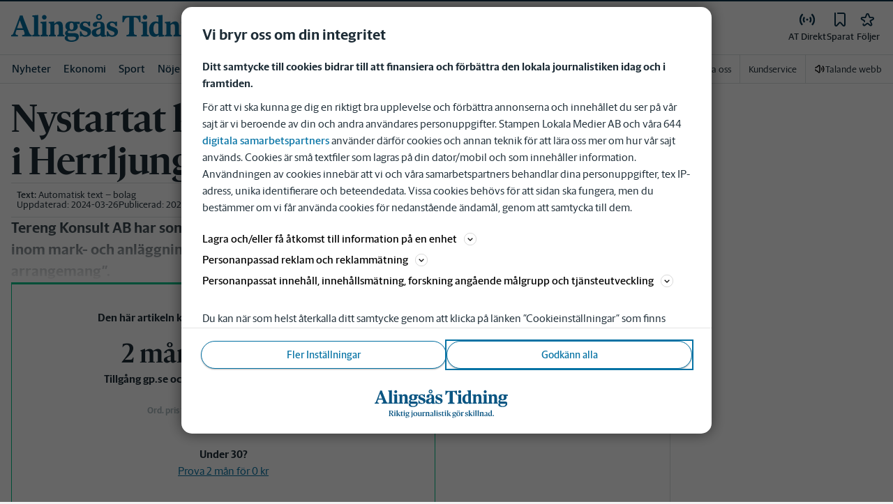

--- FILE ---
content_type: text/html; charset=utf-8
request_url: https://www.alingsastidning.se/_next/data/pd3n2pywnvCIW9r3y-6J-/prenumerera.json?linkattribution=header
body_size: 47445
content:
<!DOCTYPE html><html lang="sv"><head><meta charSet="utf-8"/><meta name="viewport" content="width=device-width"/><link rel="shortcut icon" href="/images/slm/at/favicons/favicon.ico"/><link rel="icon" type="image/png" href="/images/slm/at/favicons/favicon.png"/><link rel="apple-touch-icon" href="/images/slm/at/favicons/apple-touch-icon.png"/><meta name="description" content="Bli prenumerant på Alingsås Tidning och få tillgång till allt innehåll på alingsastidning.se och i nyhetsappen. Våra nyheter finns tillgängliga i en mängd spännande format. Läs, lyssna eller titta på nyheterna. Köp idag!"/><title>Prenumerera | Alingsås Tidning</title><link rel="canonical" href="https://www.alingsastidning.se/prenumerera"/><meta name="google-site-verification" content="AhnCezs8gVDSWGH8OiX_ZP0QeZJQfvHg-JHh7gG2_uA"/><meta name="robots" content="max-image-preview:large"/><meta property="al:android:app_name" content="AT"/><meta property="al:android:package" content="se.at.app"/><meta property="al:android:url" content="atwebapp://applinks"/><meta property="al:ios:app_name" content="AT"/><meta property="al:ios:app_store_id" content="414858208"/><meta property="al:ios:url" content="com.pixits.at://applinks"/><meta name="next-head-count" content="16"/><script defer="">if((navigator.userAgent && !!false)) {
                        const styleElement = document.createElement('style');
                        styleElement.innerHTML = 'body .sticky-header-wrapper, body .app-hidden { display:none; }'
                        document.head.appendChild(styleElement)
                    }</script><script async="" id="kilkaya-script" type="text/javascript" src="//cl-eu2.k5a.io/6176dd27815b4c0f96025a65.js"></script><link href="/fonts/fonts.css" rel="stylesheet"/><link href="/css/print.css" rel="stylesheet" media="print"/><script id="gtm-script" async="">
   (function(w,d,s,l,i){w[l]=w[l]||[];w[l].push({'gtm.start':
    new Date().getTime(),event:'gtm.js'});var f=d.getElementsByTagName(s)[0],
    j=d.createElement(s),dl=l!='dataLayer'?'&l='+l:'';j.async=true;j.src=
    'https://gtm.stampenmedia.se/gtm.js?id='+i+dl;f.parentNode.insertBefore(j,f);
    })(window,document,'script','dataLayer','GTM-M6M2TLN')</script><script id="datalayer-init" async="">
								window.dataLayer = window.dataLayer || [];
						</script><noscript data-n-css=""></noscript><script defer="" nomodule="" src="/_next/static/chunks/polyfills-42372ed130431b0a.js"></script><script defer="" src="/_next/static/chunks/1321.b5b002f70d678583.js"></script><script src="/_next/static/chunks/webpack-5ab8079d395e4bdc.js" defer=""></script><script src="/_next/static/chunks/framework-6603b6fce1ea64cf.js" defer=""></script><script src="/_next/static/chunks/main-12de6bb1143a753f.js" defer=""></script><script src="/_next/static/chunks/pages/_app-0ae638adec7d4b1a.js" defer=""></script><script src="/_next/static/chunks/588a83fd-58223940c11397cb.js" defer=""></script><script src="/_next/static/chunks/5872-303c870cf5bec0d1.js" defer=""></script><script src="/_next/static/chunks/2580-183a890f79f14c3d.js" defer=""></script><script src="/_next/static/chunks/3184-8dd30d004ed7f0af.js" defer=""></script><script src="/_next/static/chunks/5594-3ac7c2c032bb63ba.js" defer=""></script><script src="/_next/static/chunks/5900-01686f6836d397d7.js" defer=""></script><script src="/_next/static/chunks/4206-f345ff603794c04f.js" defer=""></script><script src="/_next/static/chunks/4125-f130272c162e5efc.js" defer=""></script><script src="/_next/static/chunks/2572-0071e0f2a6680296.js" defer=""></script><script src="/_next/static/chunks/5601-c26b1fad4f6d023d.js" defer=""></script><script src="/_next/static/chunks/8024-265b02ec5e24b52f.js" defer=""></script><script src="/_next/static/chunks/8952-8031809d72cae100.js" defer=""></script><script src="/_next/static/chunks/1900-09a78ccb3d015380.js" defer=""></script><script src="/_next/static/chunks/8688-47a71c9013a905b6.js" defer=""></script><script src="/_next/static/chunks/505-a5d23a12d3b8996e.js" defer=""></script><script src="/_next/static/chunks/2718-2f8e5206417b0391.js" defer=""></script><script src="/_next/static/chunks/pages/prenumerera-82c62cf278c10467.js" defer=""></script><script src="/_next/static/pd3n2pywnvCIW9r3y-6J-/_buildManifest.js" defer=""></script><script src="/_next/static/pd3n2pywnvCIW9r3y-6J-/_ssgManifest.js" defer=""></script><style data-styled="" data-styled-version="5.3.11">.c-landingpage{padding-top:20px;padding-right:20px;padding-bottom:20px;padding-left:20px;background-color:var(--white);}/*!sc*/
.c-landingpage__no-image{display:-webkit-box;display:-webkit-flex;display:-ms-flexbox;display:flex;-webkit-align-items:center;-webkit-box-align:center;-ms-flex-align:center;align-items:center;-webkit-box-pack:justify;-webkit-justify-content:space-between;-ms-flex-pack:justify;justify-content:space-between;-webkit-flex-wrap:wrap;-ms-flex-wrap:wrap;flex-wrap:wrap;gap:1rem;}/*!sc*/
.c-landingpage__no-image h1{font-size:2rem;margin-bottom:0;}/*!sc*/
@media screen and (min-width:48rem){.c-landingpage__no-image{-webkit-box-pack:start;-webkit-justify-content:flex-start;-ms-flex-pack:start;justify-content:flex-start;}}/*!sc*/
.c-landingpage__paper{text-transform:uppercase;}/*!sc*/
.c-landingpage__topic{display:none;color:var(--gray-600);}/*!sc*/
.c-landingpage__subtitle{margin-left:20px;margin-top:20px;padding-left:20px;padding-right:20px;}/*!sc*/
@media screen and (min-width:62rem){.c-landingpage__subtitle{padding-left:0;}}/*!sc*/
.c-landingpage__presentation{max-width:700px;display:grid;grid-template-columns:[description] 2fr [image] 1fr;grid-gap:1rem;}/*!sc*/
@media screen and (min-width:30rem){.c-landingpage__presentation{grid-template-columns:[description] 5fr [image] 1fr;}}/*!sc*/
.c-landingpage__presentation--no-image{grid-template-columns:[description] 1fr;}/*!sc*/
.c-landingpage__presentation__description{font-size:1rem;grid-area:description;}/*!sc*/
.c-landingpage__presentation__description:last-child{margin-bottom:0;}/*!sc*/
.c-landingpage__presentation__image{grid-area:image;}/*!sc*/
.is-menu-open #ad-takeover,.is-model-open #ad-takeover,.is-user-menu-open #ad-takeover,.is-search-open #ad-takeover{display:none;}/*!sc*/
@media screen and (min-width:62rem){#topPanorama_2_mobile{display:none;}}/*!sc*/
@media screen and (min-width:62rem){.tmp-mobile-only{display:none;}}/*!sc*/
.c-alert{padding:10px 15px;margin-bottom:10px;font-size:0.9375rem;border:1px solid transparent;border-radius:0.25rem;}/*!sc*/
.c-alert *:last-child{margin-bottom:0;}/*!sc*/
.c-alert--primary{color:#004085;background-color:#cce5ff;border-color:#b8daff;}/*!sc*/
.c-alert--success{color:var(--green-800);background-color:var(--bg-color-input-success);border-color:#c3e6cb;}/*!sc*/
.c-alert--warning{color:#856404;background-color:#fff3cd;border-color:#ffeeba;}/*!sc*/
.c-alert--error{color:#721c24;background-color:#f8d7da;border-color:#f5c6cb;}/*!sc*/
.c-alert--fullscreen{padding:15px;position:fixed;bottom:20px;left:20px;z-index:var(--zindex-popover);font-size:1rem;font-weight:500;max-width:21.875rem;width:calc(100% - 40px);margin-bottom:0;box-shadow:0px 8px 16px 0px rgba(0,0,0,0.2);}/*!sc*/
.c-alert--fullscreen.c-alert--error{border-color:transparent;}/*!sc*/
.icon{height:1rem;width:1rem;--color:currentColor;--color-hover:currentColor;}/*!sc*/
.icon:not(.is-stroked){fill:var(--color);}/*!sc*/
.icon:not(.is-stroked):hover,.icon:not(.is-stroked):focus{fill:var(--color-hover);}/*!sc*/
.icon.is-stroked{stroke:var(--color);stroke-width:2;stroke-linecap:round;stroke-linejoin:round;}/*!sc*/
.icon.is-stroked:hover,.icon.is-stroked:focus{stroke:var(--color-hover);}/*!sc*/
.icon--primary{--color:var(--corp-color-darken);--color-hover:var(--corp-color-primary);}/*!sc*/
.icon--warning{--color:var(red-400);}/*!sc*/
.icon--16{height:1rem;width:1rem;}/*!sc*/
.icon--18{height:1.125rem;width:1.125rem;}/*!sc*/
.icon--20{height:1.25rem;width:1.25rem;}/*!sc*/
.icon--22{height:1.375rem;width:1.375rem;}/*!sc*/
.icon--24{height:1.5rem;width:1.5rem;}/*!sc*/
.icon--32{height:2rem;width:2rem;}/*!sc*/
.c-icon{width:1rem;height:1rem;}/*!sc*/
.c-icon--primary{fill:var(--corp-color-darken);}/*!sc*/
.c-icon--primary:hover{fill:var(--corp-color-primary);}/*!sc*/
.c-icon--warning{color:var(red-400);}/*!sc*/
.c-icon--16{width:16px;height:16px;}/*!sc*/
.c-icon--18{width:18px;height:18px;}/*!sc*/
.c-icon--20{width:20px;height:20px;}/*!sc*/
.c-icon--22{width:22px;height:22px;}/*!sc*/
.c-icon--24{width:24px;height:24px;}/*!sc*/
.c-icon--32{width:32px;height:32px;}/*!sc*/
.c-icon--grade{height:30px;width:16px;fill:var(--gray-300);}/*!sc*/
.c-icon--grade.active{fill:var(--gray-800);}/*!sc*/
.c-icon--premium{width:15px;height:14px;vertical-align:middle;}/*!sc*/
.c-icon--users{width:15px;height:15px;}/*!sc*/
.c-article__strossle .strossle{position:relative;overflow:hidden;background:transparent;}/*!sc*/
.c-article__strossle div[class*='widget-header-']{margin-left:0;margin-right:0;margin-bottom:0;padding-left:0 !important;padding-top:5px !important;background:transparent;}/*!sc*/
@media screen and (min-width:62rem){.c-article__strossle div[class*='widget-header-']{margin-bottom:7px;}}/*!sc*/
.c-article__strossle div[class*='post-image-container'] img{margin-bottom:0;}/*!sc*/
.c-article__strossle div[class*='post-content-']{margin:0;padding:0;font-family:'Gothia Sans Serif',-apple-system,BlinkMacSystemFont,'Segoe UI',Roboto,'Helvetica Neue',Arial,sans-serif,'Apple Color Emoji','Segoe UI Emoji','Segoe UI Symbol','Noto Color Emoji';font-size:1rem;line-height:1.26667;overflow:hidden;display:-webkit-box;display:-webkit-flex;display:-ms-flexbox;display:flex;-webkit-line-clamp:2;-webkit-box-orient:vertical;}/*!sc*/
.c-article__strossle div[class*='post-label']{text-transform:uppercase;position:absolute;top:5px;left:5px;z-index:2;color:var(--gray-800);padding:3px 3px 2px 3px;line-height:0.5625rem;font-size:0.5625rem;background-color:var(--yellow-500);font-weight:bold;}/*!sc*/
@media screen and (min-width:62rem){.c-article__strossle div[class*='post-label']{font-size:10px;line-height:10px;padding:4px;}}/*!sc*/
@media screen and (min-width:62rem){.c-article__strossle .ad div[class*='post-text-content']{padding-left:7px;padding-right:7px;}}/*!sc*/
.c-article__strossle div[class*='footer-']{position:absolute;right:0;top:28px;padding:0;width:auto;}/*!sc*/
.c-article__strossle--sidebar div[class*='widget-header-']{margin-bottom:0;}/*!sc*/
.c-article__strossle--sidebar .strossle > .article,.c-article__strossle--sidebar .strossle > .ad{-webkit-flex:none;-ms-flex:none;flex:none;max-width:none;margin:0;padding-top:15px !important;padding-bottom:15px !important;padding-left:0 !important;padding-right:0 !important;}/*!sc*/
.c-article__strossle--sidebar .strossle > .article:not(:last-child)::after,.c-article__strossle--sidebar .strossle > .ad:not(:last-child)::after{content:'';display:block;clear:both;position:relative;width:100%;height:0.0625rem;bottom:-15px;margin-left:auto;margin-right:auto;background-color:rgba(0,0,0,0.075);}/*!sc*/
.c-article__strossle--sidebar .ad div[class*='post-text-content']{padding-bottom:7px;}/*!sc*/
.c-article__strossle--sidebar div[class*='post-title']{margin:0px 0px 8px;padding:10px 0 0 0;font-size:1.5625rem;line-height:1.6875rem;}/*!sc*/
.c-article__strossle--sidebar div[class*='post-image-container']{padding-top:130px;}/*!sc*/
@media screen and (min-width:62rem){.c-article__strossle--bottom .strossle{-webkit-box-pack:justify;-webkit-justify-content:space-between;-ms-flex-pack:justify;justify-content:space-between;}}/*!sc*/
.c-article__strossle--bottom .strossle > .article,.c-article__strossle--bottom .strossle > .ad{margin:0;padding-top:15px !important;padding-bottom:15px !important;padding-left:0 !important;padding-right:0 !important;}/*!sc*/
@media screen and (min-width:30rem){.c-article__strossle--bottom .strossle > .article,.c-article__strossle--bottom .strossle > .ad{-webkit-flex:none;-ms-flex:none;flex:none;max-width:none;}}/*!sc*/
@media screen and (min-width:62rem){.c-article__strossle--bottom .strossle > .article,.c-article__strossle--bottom .strossle > .ad{-webkit-flex:0 0 24%;-ms-flex:0 0 24%;flex:0 0 24%;max-width:24%;padding-bottom:0 !important;padding-top:0 !important;}}/*!sc*/
.c-article__strossle--bottom .strossle > .article::after,.c-article__strossle--bottom .strossle > .ad::after{content:'';display:block;clear:both;position:relative;width:100%;height:0.0625rem;bottom:-15px;margin-left:auto;margin-right:auto;background-color:rgba(0,0,0,0.075);}/*!sc*/
@media screen and (min-width:62rem){.c-article__strossle--bottom .strossle > .article::after,.c-article__strossle--bottom .strossle > .ad::after{display:none;}}/*!sc*/
.c-article__strossle--bottom .strossle > .ad{background-color:#fcf5e5;}/*!sc*/
.c-article__strossle--bottom .strossle > .ad::after{background-color:#ccc;}/*!sc*/
.c-article__strossle--bottom div[class*='post-image-container']{padding-top:0;float:left;margin-right:0.625rem;width:80px;height:80px;}/*!sc*/
@media screen and (min-width:30rem){.c-article__strossle--bottom div[class*='post-image-container']{width:160px;}}/*!sc*/
@media screen and (min-width:62rem){.c-article__strossle--bottom div[class*='post-image-container']{float:none;width:auto;height:auto;margin-right:0;max-height:115px;overflow:hidden;}}/*!sc*/
.c-article__strossle--bottom div[class*='post-image-container'] img{width:80px;height:80px;position:relative;}/*!sc*/
@media screen and (min-width:30rem){.c-article__strossle--bottom div[class*='post-image-container'] img{width:160px;}}/*!sc*/
@media screen and (min-width:62rem){.c-article__strossle--bottom div[class*='post-image-container'] img{width:auto;height:auto;margin-bottom:0;vertical-align:top;}}/*!sc*/
.c-article__strossle--bottom div[class*='post-text-content']{max-height:none;overflow:visible;}/*!sc*/
.c-article__strossle--bottom div[class*='post-title']{padding:0;margin-bottom:3px;font-size:1.25rem;line-height:1.09575;overflow:hidden;display:-webkit-box;display:-webkit-flex;display:-ms-flexbox;display:flex;-webkit-line-clamp:2;-webkit-box-orient:vertical;margin-top:-3px;}/*!sc*/
@media screen and (min-width:62rem){.c-article__strossle--bottom div[class*='post-title']{margin:0px 0px 8px;padding:10px 0 0 0;font-size:1.3125rem;line-height:1.5rem;}}/*!sc*/
.plistaHeadline{font-size:1.375rem !important;padding-bottom:0 !important;margin:0 !important;}/*!sc*/
.plistaList .itemTitle{padding-left:0 !important;}/*!sc*/
.plistaList .itemText{padding-top:0 !important;padding-left:0 !important;}/*!sc*/
.itemLinkPET[data-campaign] .itemTitle{padding-left:10px !important;}/*!sc*/
.itemLinkPET[data-campaign] .itemText{padding-left:10px !important;}/*!sc*/
.plista_widget_belowArticle_2{border-bottom:none !important;margin-bottom:0 !important;padding:0 !important;}/*!sc*/
.c-takeover{display:none;grid-template-rows:10% auto;width:100vw;height:100vh;position:fixed;top:0;right:0;bottom:0;left:0;z-index:9999;overflow:hidden;background:var(--white);}/*!sc*/
.c-takeover.is-shown{display:grid;}/*!sc*/
.c-takeover__banner{background:var(--white);border-bottom:3px solid var(--corp-color-darken);padding:0.5rem 20px;cursor:pointer;z-index:10001;position:fixed;top:0;left:0;right:0;height:2.6875rem;display:none;}/*!sc*/
.c-takeover__plate{position:fixed;top:-9999px;}/*!sc*/
.c-takeover__brand{overflow:hidden;height:1.6875rem;float:left;}/*!sc*/
.c-takeover__brand svg{fill:var(--corp-logo-color);width:100vw;height:100vh;max-width:200px;max-height:27px;}/*!sc*/
.c-takeover__text{font-size:11px;margin-bottom:0;line-height:1.3125rem;float:right;width:150px;text-align:right;}/*!sc*/
@media screen and (min-width:48rem){.c-takeover__text{width:auto;line-height:1.6;font-size:1rem;-webkit-letter-spacing:-0.25px;-moz-letter-spacing:-0.25px;-ms-letter-spacing:-0.25px;letter-spacing:-0.25px;}}/*!sc*/
.c-takeover__text b{color:var(--link-blue);}/*!sc*/
.c-takeover__text::after{content:'→';display:inline;color:var(--link-blue);margin-left:3px;}/*!sc*/
.c-takeover__body{background:transparent;}/*!sc*/
data-styled.g1[id="sc-global-gEsmuR1"]{content:"sc-global-gEsmuR1,"}/*!sc*/
.bflsMg{width:24px;height:24px;}/*!sc*/
data-styled.g4[id="sc-f6d2a60e-0"]{content:"bflsMg,"}/*!sc*/
.fQYOpB{display:-webkit-box;display:-webkit-flex;display:-ms-flexbox;display:flex;-webkit-align-items:center;-webkit-box-align:center;-ms-flex-align:center;align-items:center;-webkit-box-pack:center;-webkit-justify-content:center;-ms-flex-pack:center;justify-content:center;white-space:nowrap;-webkit-user-select:none;-moz-user-select:none;-ms-user-select:none;user-select:none;border:1px solid transparent;cursor:pointer;-webkit-transition:0.23s ease-in-out;transition:0.23s ease-in-out;text-underline-offset:4px;background:transparent;-webkit-tap-highlight-color:transparent;-webkit-touch-callout:none;-webkit-user-select:none;-khtml-user-select:none;-moz-user-select:none;-ms-user-select:none;-webkit-user-select:none;-moz-user-select:none;-ms-user-select:none;user-select:none;font-family:var(--font-family-sans-serif);line-height:1;padding-left:0.75rem;padding-right:0.75rem;font-size:1rem;font-weight:500;padding-left:1.5rem;padding-right:1.5rem;height:2.25rem;border-radius:1.875rem;min-width:90px;width:-webkit-min-content;width:-moz-min-content;width:min-content;padding:0;background:transparent;border:none;min-width:0;width:auto;height:auto;border-radius:0;outline-color:var(--corp-color-darken);}/*!sc*/
.fQYOpB.active{color:var(--gray-800);}/*!sc*/
@media (hover:hover){.fQYOpB:hover{opacity:0.7;}}/*!sc*/
.fQYOpB[disabled],.fQYOpB.disabled,.fQYOpB.btn--disabled{background-color:var(--gray-300);border-color:var(--gray-300);color:var(--gray-600);pointer-events:none;}/*!sc*/
.fQYOpB[disabled]:hover,.fQYOpB.disabled:hover,.fQYOpB.btn--disabled:hover{-webkit-text-decoration:none;text-decoration:none;}/*!sc*/
.fQYOpB[disabled].btn--ghost,.fQYOpB.disabled.btn--ghost,.fQYOpB.btn--disabled.btn--ghost{background-color:transparent;border-color:transparent;}/*!sc*/
.fQYOpB[disabled] svg,.fQYOpB.disabled svg,.fQYOpB.btn--disabled svg{fill:var(--gray-darken);}/*!sc*/
.fQYOpB.btn--block{display:block;width:100%;}/*!sc*/
.fQYOpB.btn--center{margin-left:auto;margin-right:auto;}/*!sc*/
@media screen and (min-width:48rem){.fQYOpB.btn--md-nonblock{display:inline-block;width:auto;}}/*!sc*/
@media screen and (min-width:48rem){.fQYOpB.btn.--login{max-width:105px;}}/*!sc*/
.fLwIbF{display:-webkit-box;display:-webkit-flex;display:-ms-flexbox;display:flex;-webkit-align-items:center;-webkit-box-align:center;-ms-flex-align:center;align-items:center;-webkit-box-pack:center;-webkit-justify-content:center;-ms-flex-pack:center;justify-content:center;white-space:nowrap;-webkit-user-select:none;-moz-user-select:none;-ms-user-select:none;user-select:none;border:1px solid transparent;cursor:pointer;-webkit-transition:0.23s ease-in-out;transition:0.23s ease-in-out;text-underline-offset:4px;background:transparent;-webkit-tap-highlight-color:transparent;-webkit-touch-callout:none;-webkit-user-select:none;-khtml-user-select:none;-moz-user-select:none;-ms-user-select:none;-webkit-user-select:none;-moz-user-select:none;-ms-user-select:none;user-select:none;font-family:var(--font-family-sans-serif);line-height:1;padding-left:0.75rem;padding-right:0.75rem;width:250px;max-width:100%;height:3.5rem;border-radius:50px;font-weight:600;font-size:1.125rem;background-color:var(--green-700);border-color:var(--green-700);color:var(--white);}/*!sc*/
@media (hover:hover){.fLwIbF:hover{border-color:var(--green-800);background-color:var(--green-800);}.fLwIbF:focus-visible{outline:none;box-shadow:0 0 0 2px white,0 0 0 4px var(--green-800);}}/*!sc*/
.fLwIbF[disabled],.fLwIbF.disabled,.fLwIbF.btn--disabled{background-color:var(--gray-300);border-color:var(--gray-300);color:var(--gray-600);pointer-events:none;}/*!sc*/
.fLwIbF[disabled]:hover,.fLwIbF.disabled:hover,.fLwIbF.btn--disabled:hover{-webkit-text-decoration:none;text-decoration:none;}/*!sc*/
.fLwIbF[disabled].btn--ghost,.fLwIbF.disabled.btn--ghost,.fLwIbF.btn--disabled.btn--ghost{background-color:transparent;border-color:transparent;}/*!sc*/
.fLwIbF[disabled] svg,.fLwIbF.disabled svg,.fLwIbF.btn--disabled svg{fill:var(--gray-darken);}/*!sc*/
.fLwIbF.btn--block{display:block;width:100%;}/*!sc*/
.fLwIbF.btn--center{margin-left:auto;margin-right:auto;}/*!sc*/
@media screen and (min-width:48rem){.fLwIbF.btn--md-nonblock{display:inline-block;width:auto;}}/*!sc*/
@media screen and (min-width:48rem){.fLwIbF.btn.--login{max-width:105px;}}/*!sc*/
data-styled.g5[id="sc-f6d2a60e-1"]{content:"fQYOpB,fLwIbF,"}/*!sc*/
*,*::before,*::after{box-sizing:border-box;}/*!sc*/
:root{-moz-tab-size:4;tab-size:4;}/*!sc*/
html{line-height:1.15;-webkit-text-size-adjust:100%;height:-webkit-fill-available;}/*!sc*/
@supports (font:-apple-system-body){html[data-font='apple-system']{font:-apple-system-body;}}/*!sc*/
body{margin:0;min-height:100vh;min-height:-webkit-fill-available;}/*!sc*/
body{font-family:system-ui,-apple-system,'Segoe UI',Roboto,Helvetica,Arial,sans-serif,'Apple Color Emoji','Segoe UI Emoji';overflow-wrap:break-word;}/*!sc*/
hr{height:0;color:inherit;}/*!sc*/
abbr[title]{-webkit-text-decoration:underline dotted;text-decoration:underline dotted;}/*!sc*/
b,strong{font-weight:bolder;}/*!sc*/
code,kbd,samp,pre{font-family:ui-monospace,SFMono-Regular,Consolas,'Liberation Mono',Menlo,monospace;font-size:1em;}/*!sc*/
small{font-size:80%;}/*!sc*/
sub,sup{font-size:75%;line-height:0;position:relative;vertical-align:baseline;}/*!sc*/
sub{bottom:-0.25em;}/*!sc*/
sup{top:-0.5em;}/*!sc*/
table{text-indent:0;border-color:inherit;}/*!sc*/
button,input,optgroup,select,textarea{font-family:inherit;font-size:100%;line-height:1.15;margin:0;}/*!sc*/
button,select{text-transform:none;}/*!sc*/
button,[type='button'],[type='reset'],[type='submit']{-webkit-appearance:button;-webkit-appearance:button;-moz-appearance:button;appearance:button;}/*!sc*/
::-moz-focus-inner{border-style:none;padding:0;}/*!sc*/
:-moz-focusring{outline:1px dotted ButtonText;}/*!sc*/
:-moz-ui-invalid{box-shadow:none;}/*!sc*/
legend{padding:0;}/*!sc*/
progress{vertical-align:baseline;}/*!sc*/
::-webkit-inner-spin-button,::-webkit-outer-spin-button{height:auto;}/*!sc*/
[type='search']{-webkit-appearance:textfield;outline-offset:-2px;}/*!sc*/
::-webkit-search-decoration{-webkit-appearance:none;}/*!sc*/
::-webkit-file-upload-button{-webkit-appearance:button;font:inherit;}/*!sc*/
summary{display:list-item;}/*!sc*/
img{display:block;max-width:100%;height:auto;border:0;}/*!sc*/
figure{margin:0;}/*!sc*/
iframe{max-width:100%;}/*!sc*/
.visuallyhidden,.sr-only,.skip-links__link{border:0;-webkit-clip:rect(0 0 0 0);clip:rect(0 0 0 0);height:1px;margin:-1px;overflow:hidden;padding:0;position:absolute;width:1px;}/*!sc*/
.img-container{position:relative;overflow:hidden;}/*!sc*/
.img-container picture{position:absolute;bottom:0;width:100%;height:100%;}/*!sc*/
.img-container picture img{width:100%;height:auto;}/*!sc*/
[hidden]{display:none !important;}/*!sc*/
:root{--bg-color-black:rgba(0,0,0,0.6);--bg-color-gray:#f3f3f3;--bg-color-gray-light:#fbfbfb;--bg-color-input-error:#ffcece;--bg-color-input-success:#d4edda;--bg-color-primary-hbk:#eaf1f6;--bg-color-secondary-hbk:#f6fbff;--bg-color-primary-boras:#e2edea;--bg-color-primary-economy:#fff1eb;--bg-color-secondary-economy:#fff9f6;--bg-color-native:#fcf5e5;--bg-transparent-gray:rgba(0,0,0,0.05);--bg-darkmode:#1a1a1a;--distribution-status-post:#fffcea;--border-color:var(--gray-300);--border-divide-color:var(--gray-300);--border-menu-divide-color:var(--gray-500);--blockquote-longread:var(--gray-300);--border-shadow:0px 8px 16px 0px rgba(0,0,0,0.2);--bg-longread-footer:#f3f3f3;--fallback-image-bg-blue:#0a324b;--fallback-image-bg-graphite:#183d45;--fallback-image-bg-green:#024b3a;--fallback-image-bg-purple:#672f55;--fallback-image-bg-black:#000;--gp-brand:var(--blue-700);--hn-brand:var(--blue-700);--hp-brand:var(--blue-700);--bn-brand:var(--blue-700);--st-brand:var(--blue-700);--mn-brand:var(--blue-700);--at-brand:#0472a4;--tt-brand:var(--black);--pt-brand:#672f55;--kp-brand:var(--green-700);--kbp-brand:var(--green-700);--mp-brand:var(--green-700);--sto-brand:var(--green-700);--lt-brand:var(--green-700);--hrp-brand:#004c59;--mkp-brand:#004c59;--gp-brand-darkmode:var(--blue-darkmode-700);--hn-brand-darkmode:var(--blue-darkmode-700);--hp-brand-darkmode:var(--blue-darkmode-700);--bn-brand-darkmode:var(--blue-darkmode-700);--st-brand-darkmode:var(--blue-darkmode-700);--mn-brand-darkmode:var(--blue-darkmode-700);--at-brand-darkmode:#5cbde9;--tt-brand-darkmode:#fff;--pt-brand-darkmode:#c390b3;--kp-brand-darkmode:var(--green-darkmode-700);--kbp-brand-darkmode:var(--green-darkmode-700);--mp-brand-darkmode:var(--green-darkmode-700);--sto-brand-darkmode:var(--green-darkmode-700);--lt-brand-darkmode:var(--green-darkmode-700);--hrp-brand-darkmode:#9ad5df;--mkp-brand-darkmode:#9ad5df;--gray-800:#1e2d37;--gray-700:#324650;--gray-600:#526066;--gray-500:#9eacb2;--gray-400:#cbd2d6;--gray-300:#dce1e1;--gray-200:#f3f3f3;--gray-100:#f8f8f8;--white:#fff;--black:#000000;--white-transparent:rgba(255,255,255,0.7);--gray-darkmode-800:#ffffff;--gray-darkmode-700:#f3f3f3;--gray-darkmode-600:#d2d2d2;--gray-darkmode-500:#989fa2;--gray-darkmode-400:#6f7579;--gray-darkmode-300:#404548;--gray-darkmode-200:#2e2e2f;--gray-darkmode-100:#222222;--blue-800:#0a324b;--blue-700:#0a5582;--blue-600:#4a728a;--blue-500:#80a3b9;--blue-400:#cddde8;--blue-300:#e8eff5;--blue-darkmode-800:#c7e6fa;--blue-darkmode-700:#76bbe5;--blue-darkmode-600:#7697ab;--blue-darkmode-500:#506e80;--blue-darkmode-400:#273a47;--blue-darkmode-300:#1b2833;--green-800:#024b3a;--green-700:#006950;--green-600:#408877;--green-500:#78b0a2;--green-400:#c0dad4;--green-300:#ecf3f2;--green-darkmode-800:#c8f0df;--green-darkmode-700:#5ed0ad;--green-darkmode-600:#6fab9d;--green-darkmode-500:#528075;--green-darkmode-400:#344f49;--green-darkmode-300:#2b3f38;--graphite-800:#183d45;--graphite-700:#305158;--graphite-600:#5b757b;--graphite-500:#97a8ab;--graphite-400:#ced6d8;--graphite-300:#e8edee;--graphite-darkmode-800:#d3e5e8;--graphite-darkmode-700:#a5b9be;--graphite-darkmode-600:#83989d;--graphite-darkmode-500:#5c6b6d;--graphite-darkmode-400:#3e4749;--graphite-darkmode-300:#303b3d;--accent-green-500:var(--green-700);--accent-green-400:#00c389;--accent-green-300:#e1f5f0;--pink-500:#d0386b;--pink-400:#ee94ad;--pink-300:#fff9f6;--orange-500:#cc4b19;--orange-400:#efac6f;--orange-300:#fff0eb;--purple-500:#532e7f;--purple-400:#c8a0c8;--purple-300:#f0ebf5;--red-500:#730f00;--red-400:#bd1800;--red-300:#f8ecec;--yellow-500:#ffcd00;--yellow-400:#fff6bf;--yellow-300:#fcf5e5;--accent-green-darkmode-500:var(--green-darkmode-700);--accent-green-darkmode-400:#5ed0ad;--accent-green-darkmode-300:#183f35;--pink-darkmode-500:#d0386b;--pink-darkmode-400:#ee94ad;--pink-darkmode-300:#660a3e;--orange-darkmode-500:#cc4b19;--orange-darkmode-400:#efac6f;--orange-darkmode-300:#82380a;--purple-darkmode-500:#532e7f;--purple-darkmode-400:#c8a0c8;--purple-darkmode-300:#453554;--plum-700:#672f55;--plum-400:#edd3e7;--plum-300:#f3ecf3;--plum-darkmode-700:#cf9ebe;--plum-darkmode-400:#662d53;--plum-darkmode-300:#3e1e34;--red-darkmode-500:#bd240c;--red-darkmode-400:#e43b3b;--red-darkmode-300:#5d2c2c;--yellow-darkmode-500:#ffcd00;--yellow-darkmode-400:#fff6bf;--yellow-darkmode-300:#946906;--breaking-red:#bd1800;--error-red:#730f00;--link-blue:#2451c6;--market-green:var(--accent-green-500);--longread-black:#222;--native-yellow:#fee69f;--breaking-darkmode-red:#bd1800;--error-darkmode-red:#dc6452;--link-darkmode-blue:#466bca;--market-darkmode-green:#5ed0ad;--native-darkmode-yellow:#fee69f;}/*!sc*/
body{--corp-color-primary:var(--blue-700);--corp-color-darken:var(--blue-800);--corp-color-lighten:var(--blue-500);--corp-logo-color:var(--blue-800);--media-bg-color:10,50,75;--theme-media-bg-color:var(--media-bg-color);--theme-corp-color:var(--corp-color-primary);--theme-corp-color-darken:var(--corp-color-darken);--theme-primary-bg:var(--bg-color-gray);--theme-secondary-bg:var(--white);--theme-carousel-bg:var(--gray-300);--theme-article-bg:var(--white);--theme-box-bg:var(--bg-color-gray);--theme-gradient-shadow:var(--white);--footer-bg-color:var(--corp-color-darken);--fallback-image-bg:var(--fallback-image-bg);--no-overwrite-black:#000;--no-overwrite-white:#fff;--no-overwrite-gray:#1e2d37;--icon-color:var(--corp-color-darken);--bg-top-bar:var(--theme-corp-color-darken);}/*!sc*/
.site-AT{--corp-color-primary:var(--at-brand);--corp-color-inactive:var(--corp-color-darken);--corp-color-darken:var(--blue-800);--corp-color-lighten:var(--blue-600);--corp-color-400:var(--blue-400);--corp-background-color-lighten:var(--blue-300);--corp-logo-color:var(--at-brand);--fallback-image-bg:var(--fallback-image-bg-blue);--media-bg-color:10,50,75;}/*!sc*/
.site-AT [data-theme='dark']{--corp-color-primary:var(--at-brand-darkmode);--corp-color-inactive:var(--blue-darkmode-800);--corp-color-darken:var(--blue-darkmode-800);--corp-color-lighten:var(--blue-darkmode-600);--corp-color-400:var(--blue-darkmode-400);--corp-background-color-lighten:var(--blue-darkmode-300);}/*!sc*/
.site-AU{--corp-color-primary:var(--at-brand);--corp-color-inactive:var(--corp-color-darken);--corp-color-darken:var(--blue-800);--corp-color-lighten:var(--blue-600);--corp-color-400:var(--blue-400);--corp-background-color-lighten:var(--blue-300);--corp-logo-color:var(--at-brand);--fallback-image-bg:var(--fallback-image-bg-blue);--media-bg-color:10,50,75;}/*!sc*/
.site-AU [data-theme='dark']{--corp-color-primary:var(--at-brand-darkmode);--corp-color-inactive:var(--blue-darkmode-800);--corp-color-darken:var(--blue-darkmode-800);--corp-color-lighten:var(--blue-darkmode-600);--corp-color-400:var(--blue-darkmode-400) --corp-background-color-lighten:var(--blue-darkmode-300);}/*!sc*/
.site-BN{--corp-color-primary:var(--blue-700);--corp-color-inactive:var(--corp-color-darken);--corp-color-darken:var(--blue-800);--corp-color-lighten:var(--blue-700);--corp-color-400:var(--blue-400);--corp-background-color-lighten:var(--blue-300);--corp-logo-color:var(--blue-700);--fallback-image-bg:var(--fallback-image-bg-blue);--media-bg-color:10,50,75;}/*!sc*/
.site-BN [data-theme='dark']{--corp-color-primary:var(--blue-darkmode-700);--corp-color-inactive:var(--blue-darkmode-800);--corp-color-darken:var(--blue-darkmode-800);--corp-color-lighten:var(--blue-darkmode-700);--corp-color-400:var(--blue-darkmode-400);--corp-background-color-lighten:var(--blue-darkmode-300);}/*!sc*/
.site-GP{--corp-color-primary:var(--blue-700);--corp-color-inactive:var(--corp-color-darken);--corp-color-darken:var(--blue-800);--corp-color-lighten:var(--blue-700);--corp-color-400:var(--blue-400);--corp-background-color-lighten:var(--blue-300);--corp-logo-color:var(--blue-800);--fallback-image-bg:var(--fallback-image-bg-blue);--media-bg-color:10,50,75;}/*!sc*/
.site-GP [data-theme='dark']{--corp-color-primary:var(--blue-darkmode-700);--corp-color-inactive:var(--blue-darkmode-800);--corp-color-darken:var(--blue-darkmode-800);--corp-color-lighten:var(--blue-darkmode-700);--corp-color-400:var(--blue-darkmode-400);--corp-background-color-lighten:var(--blue-darkmode-300);}/*!sc*/
.site-HN{--corp-color-primary:var(--blue-700);--corp-color-inactive:var(--corp-color-darken);--corp-color-darken:var(--blue-800);--corp-color-lighten:var(--blue-700);--corp-color-400:var(--blue-400);--corp-background-color-lighten:var(--blue-300);--corp-logo-color:var(--blue-700);--fallback-image-bg:var(--fallback-image-bg-blue);--media-bg-color:10,50,75;}/*!sc*/
.site-HN [data-theme='dark']{--corp-color-primary:var(--blue-darkmode-700);--corp-color-inactive:var(--blue-darkmode-800);--corp-color-darken:var(--blue-darkmode-800);--corp-color-lighten:var(--blue-darkmode-700);--corp-color-400:var(--blue-darkmode-400);--corp-background-color-lighten:var(--blue-darkmode-300);}/*!sc*/
.site-HP{--corp-color-primary:var(--blue-700);--corp-color-inactive:var(--corp-color-darken);--corp-color-darken:var(--blue-800);--corp-color-lighten:var(--blue-700);--corp-color-400:var(--blue-400);--corp-background-color-lighten:var(--blue-300);--corp-logo-color:var(--blue-700);--fallback-image-bg:var(--fallback-image-bg-blue);--media-bg-color:10,50,75;}/*!sc*/
.site-HP [data-theme='dark']{--corp-color-primary:var(--blue-darkmode-700);--corp-color-inactive:var(--blue-darkmode-800);--corp-color-darken:var(--blue-darkmode-800);--corp-color-lighten:var(--blue-darkmode-700);--corp-color-400:var(--blue-darkmode-400) --corp-background-color-lighten:var(--blue-darkmode-300);}/*!sc*/
.site-ST{--corp-color-primary:var(--blue-700);--corp-color-inactive:var(--corp-color-darken);--corp-color-darken:var(--blue-800);--corp-color-lighten:var(--blue-700);--corp-color-400:var(--blue-400);--corp-background-color-lighten:var(--blue-300);--corp-logo-color:var(--blue-700);--fallback-image-bg:var(--fallback-image-bg-blue);--media-bg-color:10,50,75;}/*!sc*/
.site-ST [data-theme='dark']{--corp-color-primary:var(--blue-darkmode-700);--corp-color-inactive:var(--blue-darkmode-800);--corp-color-darken:var(--blue-darkmode-800);--corp-color-lighten:var(--blue-darkmode-700);--corp-color-400:var(--blue-darmode-400);--corp-background-color-lighten:var(--blue-darkmode-300);}/*!sc*/
.site-HRP{--corp-color-primary:var(--hrp-brand);--corp-color-inactive:var(--corp-color-darken);--corp-color-darken:var(--graphite-800);--corp-color-lighten:var(--graphite-700);--corp-color-400:var(--graphite-400);--corp-background-color-lighten:var(--graphite-300);--corp-logo-color:var(--blue-800);--fallback-image-bg:var(--fallback-image-bg-graphite);--media-bg-color:1,48,56;}/*!sc*/
.site-HRP [data-theme='dark']{--corp-color-primary:var(--hrp-brand-darkmode);--corp-color-inactive:var(--graphite-darkmode-800);--corp-color-darken:var(--graphite-darkmode-800);--corp-color-lighten:var(--graphite-darkmode-700);--corp-color-400:var(--graphite-darkmode-400);--corp-background-color-lighten:var(--graphite-darkmode-300);}/*!sc*/
.site-KP{--corp-color-primary:var(--green-700);--corp-color-inactive:var(--corp-color-darken);--corp-color-darken:var(--green-800);--corp-color-lighten:var(--green-700);--corp-color-400:var(--green-400);--corp-background-color-lighten:var(--green-300);--corp-logo-color:var(--black);--fallback-image-bg:var(--fallback-image-bg-green);--media-bg-color:0,61,45;}/*!sc*/
.site-KP [data-theme='dark']{--corp-color-primary:var(--green-darkmode-700);--corp-color-inactive:var(--green-darkmode-800);--corp-color-darken:var(--green-darkmode-800);--corp-color-lighten:var(--green-darkmode-700);--corp-color-400:var(--green-darkmode-400);--corp-background-color-lighten:var(--green-darkmode-300);}/*!sc*/
.site-KBP{--corp-color-primary:var(--green-700);--corp-color-inactive:var(--corp-color-darken);--corp-color-darken:var(--green-800);--corp-color-lighten:var(--green-700);--corp-color-400:var(--green-400);--corp-background-color-lighten:var(--green-300);--corp-logo-color:var(--black);--fallback-image-bg:var(--fallback-image-bg-green);--media-bg-color:0,61,45;}/*!sc*/
.site-KBP [data-theme='dark']{--corp-color-primary:var(--green-darkmode-700);--corp-color-inactive:var(--green-darkmode-800);--corp-color-darken:var(--green-darkmode-800);--corp-color-lighten:var(--green-darkmode-700);--corp-color-400:var(--green-darkmode-400);--corp-background-color-lighten:var(--green-darkmode-300);}/*!sc*/
.site-LT{--corp-color-primary:var(--green-700);--corp-color-inactive:var(--corp-color-darken);--corp-color-darken:var(--green-800);--corp-color-lighten:var(--green-700);--corp-color-400:var(--green-400);--corp-background-color-lighten:var(--green-300);--corp-logo-color:var(--black);--fallback-image-bg:var(--fallback-image-bg-green);--media-bg-color:0,105,80;}/*!sc*/
.site-LT [data-theme='dark']{--corp-color-primary:var(--green-darkmode-700);--corp-color-inactive:var(--green-darkmode-800);--corp-color-darken:var(--green-darkmode-800);--corp-color-lighten:var(--green-darkmode-700);--corp-color-400:var(--green-darkmode-400);--corp-background-color-lighten:var(--green-darkmode-300);}/*!sc*/
.site-MKP{--corp-color-primary:var(--mkp-brand);--corp-color-inactive:var(--corp-color-darken);--corp-color-darken:var(--graphite-800);--corp-color-lighten:var(--graphite-700);--corp-color-400:var(--graphite-400);--corp-background-color-lighten:var(--graphite-300);--corp-logo-color:var(--blue-800);--fallback-image-bg:var(--fallback-image-bg-graphite);--media-bg-color:1,48,56;}/*!sc*/
.site-MKP [data-theme='dark']{--corp-color-primary:var(--mkp-brand-darkmode);--corp-color-inactive:var(--graphite-darkmode-800);--corp-color-darken:var(--graphite-darkmode-800);--corp-color-lighten:var(--graphite-darkmode-700);--corp-color-400:var(--graphite-darkmode-400);--corp-background-color-lighten:var(--graphite-darkmode-300);}/*!sc*/
.site-MP{--corp-color-primary:var(--green-700);--corp-color-inactive:var(--corp-color-darken);--corp-color-darken:var(--green-800);--corp-color-lighten:var(--green-700);--corp-color-400:var(--green-400);--corp-background-color-lighten:var(--green-300);--corp-logo-color:var(--black);--fallback-image-bg:var(--fallback-image-bg-green);--media-bg-color:0,61,45;}/*!sc*/
.site-MP [data-theme='dark']{--corp-color-primary:var(--green-darkmode-700);--corp-color-inactive:var(--green-darkmode-800);--corp-color-darken:var(--green-darkmode-800);--corp-color-lighten:var(--green-darkmode-700);--corp-color-400:var(--green-darkmode-400);--corp-background-color-lighten:var(--green-darkmode-300);}/*!sc*/
.site-MN{--corp-color-primary:var(--blue-700);--corp-color-inactive:var(--corp-color-darken);--corp-color-darken:var(--blue-800);--corp-color-lighten:var(--blue-700);--corp-color-400:var(--blue-400);--corp-background-color-lighten:var(--blue-300);--corp-logo-color:var(--blue-700);--fallback-image-bg:var(--fallback-image-bg-blue);--media-bg-color:10,85,130;}/*!sc*/
.site-MN [data-theme='dark']{--corp-color-primary:var(--blue-darkmode-700);--corp-color-inactive:var(--blue-darkmode-800);--corp-color-darken:var(--blue-darkmode-800);--corp-color-lighten:var(--blue-darkmode-700);--corp-color-400:var(--blue-darkmode-400);--corp-background-color-lighten:var(--blue-darkmode-300);}/*!sc*/
.site-PT{--corp-color-primary:var(--plum-700);--corp-color-inactive:var(--corp-color-darken);--corp-color-darken:var(--plum-700);--corp-color-lighten:#875676;--corp-color-400:var(--plum-400);--corp-background-color-lighten:var(--plum-300);--corp-logo-color:var(--black);--fallback-image-bg:var(--fallback-image-bg-purple);--media-bg-color:84,39,70;}/*!sc*/
.site-PT [data-theme='dark']{--corp-color-primary:var(--plum-darkmode-700);--corp-color-inactive:var(--plum-darkmode-700);--corp-color-darken:var(--plum-darkmode-700);--corp-color-lighten:#f0d2e7;--corp-color-400:var(--plum-darkmode-400);--corp-background-color-lighten:var(--plum-darkmode-300);}/*!sc*/
.site-STO{--corp-color-primary:var(--green-700);--corp-color-inactive:var(--corp-color-darken);--corp-color-darken:var(--green-800);--corp-color-lighten:var(--green-700);--corp-color-400:var(--green-400);--corp-background-color-lighten:var(--green-300);--corp-logo-color:var(--black);--fallback-image-bg:var(--fallback-image-bg-green);--media-bg-color:0,61,45;}/*!sc*/
.site-STO [data-theme='dark']{--corp-color-primary:var(--green-darkmode-700);--corp-color-inactive:var(--green-darkmode-800);--corp-color-darken:var(--green-darkmode-800);--corp-color-lighten:var(--green-darkmode-700);--corp-color-400:var(--green-darkmode-400);--corp-background-color-lighten:var(--green-darkmode-300);}/*!sc*/
.site-TT{--corp-color-primary:var(--graphite-800);--corp-color-inactive:var(--graphite-800);--corp-color-darken:var(--black);--corp-color-lighten:var(--gray-800);--corp-color-400:var(--graphite-400);--corp-background-color-lighten:var(--graphite-300);--corp-logo-color:var(--black);--fallback-image-bg:var(--fallback-image-bg-black);--media-bg-color:0,0,0;}/*!sc*/
.site-TT [data-theme='dark']{--corp-color-primary:var(--graphite-darkmode-800);--corp-color-inactive:var(--graphite-darkmode-800);--corp-color-darken:#fff;--corp-color-lighten:var(--gray-darkmode-800);--corp-color-400:var(--graphite-darkmode-400);--corp-background-color-lighten:var(--graphite-darkmode-300);}/*!sc*/
[data-theme='economy'],[data-theme='ekonomi'],[data-theme='hallandeconomy']{--theme-primary-bg:var(--bg-color-primary-economy);--theme-secondary-bg:var(--bg-color-secondary-economy);--theme-article-bg:var(--bg-color-primary-economy);--theme-corp-color:#dd3b71;--theme-corp-color-darken:#9b003e;--theme-carousel-bg:var(--theme-secondary-bg);--theme-gradient-shadow:var(--bg-color-secondary-economy);--theme-media-bg-color:221,59,113;--theme-box-bg:#f4e6e1;--corp-background-color-lighten:var(--pink-300);--border-color:var(--gray-400);--bg-top-bar:var(--theme-corp-color-darken);}/*!sc*/
[data-theme='boras']{--theme-primary-bg:var(--bg-color-primary-boras);--theme-secondary-bg:var(--white);--corp-background-color-lighten:var(--white);--theme-article-bg:var(--bg-color-primary-boras);--theme-corp-color:var(--green-700);--theme-corp-color-darken:var(--green-800);--theme-carousel-bg:var(--theme-secondary-bg);--theme-media-bg-color:0,107,82;--theme-box-bg:#d6e1de;}/*!sc*/
[data-theme='hbk']{--theme-primary-bg:var(--bg-color-primary-hbk);--theme-secondary-bg:var(--bg-color-secondary-hbk);--corp-background-color-lighten:var(--bg-color-secondary-hbk);--theme-article-bg:var(--bg-color-primary-hbk);--theme-gradient-shadow:var(--bg-color-secondary-hbk);--theme-carousel-bg:var(--theme-secondary-bg);--theme-box-bg:#dfe7eb;}/*!sc*/
[data-theme='native']{--corp-color-primary:var(--gray-600);--corp-color-darken:var(--gray-800);--theme-corp-color:var(--gray-600);--theme-secondary-bg:var(--white);--theme-corp-color-darken:var(--gray-800);--theme-article-bg:var(--bg-color-native);--theme-box-bg:#efe9d9;--border-color:var(--gray-400);}/*!sc*/
[data-theme='gp']{--theme-secondary-bg:var(--blue-800);--theme-corp-color-darken:var(--blue-800);--theme-corp-color:var(--blue-500);--theme-media-bg-color:var(--white);--corp-color-primary:var(--blue-700);--theme-media-bg-color:10,50,75;--theme-carousel-bg:var(--blue-800);--bg-color-gray:var(--blue-800);--swiper-pagination-bullet-inactive-color:var(--white);--black-lighten:var(--blue-500);--border-color:var(--blue-500);--gray-800:var(--white);}/*!sc*/
[data-theme='dark']{--theme-article-bg:var(--bg-darkmode);--theme-box-bg:var(--gray-darkmode-200);--gray-800:var(--gray-darkmode-800);--gray-700:var(--gray-darkmode-700);--gray-600:var(--gray-darkmode-600);--gray-500:var(--gray-darkmode-500);--gray-400:var(--gray-darkmode-400);--gray-300:var(--gray-darkmode-300);--gray-200:var(--gray-darkmode-200);--gray-100:var(--gray-darkmode-100);--blue-800:var(--blue-darkmode-800);--blue-700:var(--blue-darkmode-700);--blue-600:var(--blue-darkmode-600);--blue-500:var(--blue-darkmode-500);--blue-400:var(--blue-darkmode-400);--blue-300:var(--blue-darkmode-300);--green-800:var(--green-darkmode-800);--green-700:var(--green-darkmode-700);--green-600:var(--green-darkmode-600);--green-500:var(--green-darkmode-500);--green-400:var(--green-darkmode-400);--green-300:var(--green-darkmode-300);--graphite-800:var(--graphite-darkmode-800);--graphite-700:var(--graphite-darkmode-700);--graphite-600:var(--graphite-darkmode-600);--graphite-500:var(--graphite-darkmode-500);--graphite-400:var(--graphite-darkmode-400);--graphite-300:var(--graphite-darkmode-300);--accent-green-500:var(--accent-green-darkmode-500);--accent-green-400:var(--accent-green-darkmode-400);--accent-green-300:var(--accent-green-darkmode-300);--pink-500:var(--pink-darkmode-500);--pink-400:var(--pink-darkmode-400);--pink-300:var(--pink-darkmode-300);--orange-500:var(--orange-darkmode-500);--orange-400:var(--orange-darkmode-400);--orange-300:var(--orange-darkmode-300);--purple-500:var(--purple-darkmode-500);--purple-400:var(--purple-darkmode-400);--purple-300:var(--purple-darkmode-300);--red-500:var(--red-darkmode-500);--red-400:var(--red-darkmode-400);--red-300:var(--red-darkmode-300);--yellow-500:var(--yellow-darkmode-500);--yellow-400:var(--yellow-darkmode-400);--yellow-300:var(--yellow-darkmode-300);--plum-700:var(--plum-darkmode-700);--plum-400:var(--plum-darkmode-400);--plum-300:var(--plum-darkmode-300);--breaking-red:var(--breaking-darkmode-red);--error-red:var(--error-darkmode-red);--link-blue:var(--link-darkmode-blue);--market-green:var(--market-darkmode-green);--longread-black:#222;--native-yellow:var(--native-darkmode-yellow);--white:var(--bg-darkmode);--black:#fff;--border-color:var(--gray-300);--border-divide-color:var(--gray-400);--blockquote-longread:var(--gray-500);--bg-longread-footer:var(--bg-darkmode);--bg-top-bar:var(--gray-300);--theme-corp-color:var(--corp-color-primary);--theme-corp-color-darken:var(--corp-color-darken);--theme-primary-bg:var(--gray-200);--theme-secondary-bg:var(--white);--theme-carousel-bg:var(--gray-300);--theme-article-bg:var(--white);--theme-box-bg:var(--gray-200);--theme-gradient-shadow:var(--white);--theme-media-bg-color:46,46,47;--icon-color:#fff;}/*!sc*/
body [data-theme='dark']{color:var(--gray-800);}/*!sc*/
:root{--font-size-base:1rem;--font-size-base-heading:1rem;--font-family-sans-serif:'Gothia Sans Serif',-apple-system,BlinkMacSystemFont,'Segoe UI',Roboto,'Helvetica Neue',Arial,sans-serif,'Apple Color Emoji','Segoe UI Emoji','Segoe UI Symbol','Noto Color Emoji';--font-family-serif:'Gothia Serif',Serif;--font-family-body-text:Georgia,'Times New Roman',Times,serif;--font-family-monospace:SFMono-Regular,Menlo,Monaco,Consolas,'Liberation Mono','Courier New',monospace;--font-family-base:-apple-system,BlinkMacSystemFont,'Segoe UI',Roboto,'Helvetica Neue',Arial,sans-serif,'Apple Color Emoji','Segoe UI Emoji','Segoe UI Symbol','Noto Color Emoji';--line-height-base:1.5;--spacer:1rem;--headings-margin-bottom:calc(var(--spacer) / 2);--headings-font-family:var(--font-family-serif);--headings-font-weight:700;--breaking-headings-font-weight:900;--headings-line-height:1.2;--h1-font-size:calc(var(--font-size-base-heading) * 2.5);--h2-font-size:calc(var(--font-size-base-heading) * 2);--h3-font-size:calc(var(--font-size-base-heading) * 1.75);--h4-font-size:calc(var(--font-size-base-heading) * 1.5);--h5-font-size:calc(var(--font-size-base-heading) * 1.25);--h6-font-size:var(--font-size-base-heading);--teaser-heading-full:calc(var(--font-size-base) * 1.625);--teaser-heading-full-larger:calc(var(--font-size-base) * 2.625);--teaser-heading-left:calc(var(--font-size-base) * 1.25);--teaser-heading-left-larger:calc(var(--font-size-base) * 1.688);--teaser-heading-horizontal-breaking:calc(var(--font-size-base) * 3.75);--teaser-heading-longread-mobile:calc(var(--font-size-base) * 1.75);--article-card-heading:calc(var(--font-size-base) * 1.375);}/*!sc*/
h1,h2,h3,h4,h5,h6{margin-top:0;margin-bottom:var(--headings-margin-bottom);font-family:var(--headings-font-family);font-weight:var(--headings-font-weight);line-height:var(--headings-line-height);}/*!sc*/
h1.section-title,h2.section-title,h3.section-title,h4.section-title,h5.section-title,h6.section-title{font-family:var(--font-family-sans-serif);font-size:1.75rem;}/*!sc*/
@media (screen and (min-width:48rem)){h1.section-title,h2.section-title,h3.section-title,h4.section-title,h5.section-title,h6.section-title{font-size:2.125rem;}}/*!sc*/
h1{font-size:var(--h1-font-size);}/*!sc*/
h2{font-size:var(--h2-font-size);}/*!sc*/
h3{font-size:var(--h3-font-size);}/*!sc*/
h4{font-size:var(--h4-font-size);}/*!sc*/
h5{font-size:var(--h5-font-size);}/*!sc*/
h6{font-size:var(--h6-font-size);}/*!sc*/
:root{--zindex-bring-forward:1;--zindex-ads:3;--zindex-dropdown:1000;--zindex-sticky:1020;--zindex-sticky-menu:1025;--zindex-fixed:1030;--zindex-modal-backdrop:1040;--zindex-modal:1050;--zindex-popover:1060;--zindex-tooltip:1070;--zindex-fullscreen:2000;}/*!sc*/
a{color:var(--gray-800);-webkit-text-decoration:none;text-decoration:none;background-color:transparent;-webkit-text-decoration-skip:objects;}/*!sc*/
body{width:100%;background-color:var(--theme-primary-bg);font-family:'Gothia Sans Serif',-apple-system,BlinkMacSystemFont,'Segoe UI',Roboto,'Helvetica Neue',Arial,'Noto Sans',sans-serif,'Apple Color Emoji','Segoe UI Emoji','Segoe UI Symbol','Noto Color Emoji';font-size:1rem;font-weight:normal;line-height:var(--line-height-base);color:var(--gray-800);text-align:left;-webkit-font-smoothing:antialiased;-moz-osx-font-smoothing:grayscale;}/*!sc*/
body.is-image-open,body.set-overflow-hidden{overflow:hidden;}/*!sc*/
p{margin-top:0;margin-bottom:20px;}/*!sc*/
svg{overflow:hidden;vertical-align:middle;}/*!sc*/
svg.header-brand{fill:var(--brand-fill);}/*!sc*/
:root{--main-container-padding:16px;--container-padding-base:16px;--negative-padding-base:calc(var(--container-padding-base) * -1);--additional-fullwidth-spacing:calc(var(--container-padding-base) * 2);--article-padding-top:25px;--grid-row-gap:16px;--grid-column-gap:16px;--container-min-height:640px;}/*!sc*/
:root{--container-max-width:83.25rem;--grid-base-max-width:48rem;--grid-base-xl-max-width:61.25rem;--grid-xl-max-width:78.125rem;--grid-article-base-max-width:42.063rem;--purchase-register-page-main-content-width:32rem;--purchase-page-main-content-width:20rem;--search-input-width:23.75rem;--category-menu-height:2.5rem;--panorama-ad-width:980px;--header-row-height:2.5rem;--header-top-section-height:3.375rem;--header-brand-row-height:4.75rem;--header-height-sticky:2.875rem;--outsider-ad-width:320px;--article-with-sidebar-width:calc(100% - var(--outsider-ad-width));}/*!sc*/
#nprogress{--npcolor:var(--corp-color-darken);}/*!sc*/
#nprogress .bar{background:var(--npcolor);position:fixed;z-index:1031;top:0;left:0;width:100%;height:4px;}/*!sc*/
#nprogress .peg{display:block;position:absolute;right:0px;width:100px;height:100%;box-shadow:0 0 10px var(--npcolor),0 0 5px var(--npcolor);opacity:1;-webkit-transform:rotate(3deg) translate(0px,-4px);-ms-transform:rotate(3deg) translate(0px,-4px);-webkit-transform:rotate(3deg) translate(0px,-4px);-ms-transform:rotate(3deg) translate(0px,-4px);transform:rotate(3deg) translate(0px,-4px);}/*!sc*/
#nprogress .spinner{display:block;position:fixed;z-index:1031;top:15px;right:15px;}/*!sc*/
#nprogress .spinner-icon{width:18px;height:18px;box-sizing:border-box;border:solid 2px transparent;border-top-color:var(--npcolor);border-left-color:var(--npcolor);border-radius:50%;-webkit-animation:nprogress-spinner 400ms linear infinite;-webkit-animation:nprogress-spinner 400ms linear infinite;animation:nprogress-spinner 400ms linear infinite;}/*!sc*/
.nprogress-custom-parent{overflow:hidden;position:relative;}/*!sc*/
.nprogress-custom-parent #nprogress .spinner,.nprogress-custom-parent #nprogress .bar{position:absolute;}/*!sc*/
@-webkit-keyframes nprogress-spinner{0%{-webkit-transform:rotate(0deg);}100%{-webkit-transform:rotate(360deg);}}/*!sc*/
@-webkit-keyframes nprogress-spinner{0%{-webkit-transform:rotate(0deg);-ms-transform:rotate(0deg);transform:rotate(0deg);}100%{-webkit-transform:rotate(360deg);-ms-transform:rotate(360deg);transform:rotate(360deg);}}/*!sc*/
@keyframes nprogress-spinner{0%{-webkit-transform:rotate(0deg);-ms-transform:rotate(0deg);transform:rotate(0deg);}100%{-webkit-transform:rotate(360deg);-ms-transform:rotate(360deg);transform:rotate(360deg);}}/*!sc*/
data-styled.g9[id="sc-global-ckDPxk1"]{content:"sc-global-ckDPxk1,"}/*!sc*/
.pCbqS{-webkit-flex-shrink:0;-ms-flex-negative:0;flex-shrink:0;}/*!sc*/
.pCbqS.c-icon{vertical-align:middle;}/*!sc*/
.pCbqS.c-icon--16{width:16px;height:16px;}/*!sc*/
.pCbqS.c-icon--18{width:18px;height:18px;}/*!sc*/
.pCbqS.c-icon--20{width:20px;height:20px;}/*!sc*/
.pCbqS.c-icon--22{width:22px;height:22px;}/*!sc*/
.pCbqS.c-icon--24{width:24px;height:24px;}/*!sc*/
.pCbqS.c-icon--32{width:32px;height:32px;}/*!sc*/
data-styled.g18[id="sc-87f81c48-0"]{content:"pCbqS,"}/*!sc*/
.eklJTc{pointer-events:all;font-weight:inherit;}/*!sc*/
data-styled.g28[id="sc-2b601567-0"]{content:"eklJTc,"}/*!sc*/
.jMgbaG{height:24px;clear:both;}/*!sc*/
data-styled.g29[id="sc-9306ec6a-0"]{content:"jMgbaG,"}/*!sc*/
.fYLKgP{display:block;}/*!sc*/
@media screen and (min-width:62rem){.fYLKgP{display:none;}}/*!sc*/
data-styled.g39[id="sc-350a65e3-2"]{content:"fYLKgP,"}/*!sc*/
.gdFxpK{display:none;}/*!sc*/
@media screen and (min-width:62rem){.gdFxpK{display:block;}}/*!sc*/
data-styled.g40[id="sc-350a65e3-3"]{content:"gdFxpK,"}/*!sc*/
body.is-header-sticky .sc-350a65e3-4,body.is-longread-menu-open .JIRsu{display:none;}/*!sc*/
data-styled.g41[id="sc-350a65e3-4"]{content:"JIRsu,"}/*!sc*/
header.is-header-longread .sc-350a65e3-6{display:none;}/*!sc*/
data-styled.g43[id="sc-350a65e3-6"]{content:"lorTEY,"}/*!sc*/
.jkCnMd{position:fixed;left:-999px;top:-999px;z-index:var(--zindex-bring-forward);padding:16px;background-color:var(--theme-box-bg);font-weight:700;min-width:11.25rem;text-align:center;}/*!sc*/
.jkCnMd:focus,.jkCnMd:focus-visible{left:1rem;top:1rem;}/*!sc*/
data-styled.g44[id="sc-350a65e3-7"]{content:"jkCnMd,"}/*!sc*/
.eTWpHf{display:-webkit-box;display:-webkit-flex;display:-ms-flexbox;display:flex;-webkit-align-items:center;-webkit-box-align:center;-ms-flex-align:center;align-items:center;-webkit-box-pack:center;-webkit-justify-content:center;-ms-flex-pack:center;justify-content:center;}/*!sc*/
data-styled.g45[id="sc-350a65e3-8"]{content:"eTWpHf,"}/*!sc*/
.kQQayP{position:relative;width:100%;padding-left:16px;padding-right:16px;max-width:var(--container-max-width);margin-left:auto;margin-right:auto;}/*!sc*/
@media screen and (min-width:48rem){}/*!sc*/
@media screen and (min-width:62rem){}/*!sc*/
@media screen and (min-width:75rem){}/*!sc*/
.sticky-outer-wrapper + .kQQayP.kQQayP{margin-top:16px;}/*!sc*/
.jkMPBr{position:relative;width:100%;padding-left:16px;padding-right:16px;padding-left:0;padding-right:0;}/*!sc*/
@media screen and (min-width:48rem){}/*!sc*/
@media screen and (min-width:62rem){}/*!sc*/
@media screen and (min-width:75rem){}/*!sc*/
data-styled.g58[id="sc-35f6929b-0"]{content:"kQQayP,jkMPBr,"}/*!sc*/
.jsRpAe{list-style:none;margin-top:0;margin-bottom:0;padding-left:0;}/*!sc*/
data-styled.g60[id="sc-37181293-1"]{content:"jsRpAe,"}/*!sc*/
.faUJNI{display:-webkit-box;display:-webkit-flex;display:-ms-flexbox;display:flex;-webkit-align-items:center;-webkit-box-align:center;-ms-flex-align:center;align-items:center;height:var(--header-row-height);}/*!sc*/
@media screen and (min-width:48rem){.faUJNI.app-hide{visibility:hidden;display:block;width:5rem;}}/*!sc*/
.faUJNI svg,.faUJNI img{fill:var(--svg-fill,var(--corp-logo-color));width:100%;max-width:calc(-185px + 100vw);}/*!sc*/
.faUJNI svg.sto,.faUJNI img.sto{height:1.625rem;}/*!sc*/
.faUJNI svg.tt,.faUJNI img.tt{height:2rem;}/*!sc*/
@media screen and (min-width:48rem){.faUJNI svg,.faUJNI img{max-height:3.1875rem;max-width:var(--svg-max-width,23.125rem);}.faUJNI svg.temp-hp,.faUJNI img.temp-hp{max-width:17rem;margin-left:-3px;}.faUJNI svg.sto,.faUJNI img.sto{height:2.6875rem;}.faUJNI svg.hn,.faUJNI img.hn{width:16.7813rem;}.faUJNI svg.tt,.faUJNI img.tt{height:5rem;}}/*!sc*/
@media screen and (min-width:48rem){body.is-header-sticky .sc-37181293-2,body.is-longread-menu-open .faUJNI{height:var(--header-height-sticky);}body.is-header-sticky .sc-37181293-2 svg,body.is-longread-menu-open .faUJNI svg{max-height:var(--header-height-sticky);}}/*!sc*/
body.site-TT.is-header-sticky .sc-37181293-2 svg,body.site-TT.is-longread-menu-open .faUJNI svg{max-width:4.375rem;}/*!sc*/
data-styled.g61[id="sc-37181293-2"]{content:"faUJNI,"}/*!sc*/
.iLjUSG{--container-position:initial;--svg-fill:var(--corp-logo-color);--svg-max-width:9.375rem;--header-border-display:1px solid var(--border-color);--header-border-top:2px solid var(--corp-color-darken);position:var(--container-position,initial);width:100%;background-color:var(--header-background-color);border-bottom:var(--header-border-display);}/*!sc*/
@media screen and (min-width:30rem){.iLjUSG{--svg-max-width:23.125rem;}}/*!sc*/
@media screen and (min-width:62rem){.iLjUSG{border-top:var(--header-border-top);}.iLjUSG.is-header-longread{border-top:none;}}/*!sc*/
body.is-header-sticky .sc-37181293-4{background-color:var(--sticky-header-background);box-shadow:0px 8px 16px 0px rgba(0,0,0,0.2);border-top:2px solid var(--corp-color-darken);border-bottom:none;}/*!sc*/
body.is-header-sticky .sc-37181293-4.is-header-longread{border-top:none !important;}/*!sc*/
data-styled.g63[id="sc-37181293-4"]{content:"iLjUSG,"}/*!sc*/
.cccTUd{display:-webkit-box;display:-webkit-flex;display:-ms-flexbox;display:flex;margin-left:auto;}/*!sc*/
data-styled.g65[id="sc-37181293-6"]{content:"cccTUd,"}/*!sc*/
.gznBke{border-right:1px solid var(--border-divide-color);}/*!sc*/
.gznBke a{display:-webkit-box;display:-webkit-flex;display:-ms-flexbox;display:flex;-webkit-align-items:center;-webkit-box-align:center;-ms-flex-align:center;align-items:center;-webkit-text-decoration:none;text-decoration:none;color:var(--gray-800);height:var(--header-row-height);font-size:0.875rem;padding-left:12px;padding-right:12px;}/*!sc*/
.gznBke a:hover{opacity:0.8;}/*!sc*/
.gznBke:last-child{border-right:0;}/*!sc*/
.gznBke:last-child a{padding-right:0;}/*!sc*/
data-styled.g66[id="sc-37181293-7"]{content:"gznBke,"}/*!sc*/
.eBVpEC{height:1px;background-color:var(--border-divide-color);display:-webkit-box;display:-webkit-flex;display:-ms-flexbox;display:flex;}/*!sc*/
data-styled.g69[id="sc-37181293-10"]{content:"eBVpEC,"}/*!sc*/
.djHsrq{display:-webkit-box;display:-webkit-flex;display:-ms-flexbox;display:flex;-webkit-box-pack:justify;-webkit-justify-content:space-between;-ms-flex-pack:justify;justify-content:space-between;-webkit-align-items:center;-webkit-box-align:center;-ms-flex-align:center;align-items:center;height:var(--header-brand-row-height);}/*!sc*/
@media screen and (min-width:75rem){.djHsrq{border-bottom:none;}}/*!sc*/
.djHsrq .sc-37181293-2{width:155px;}/*!sc*/
@media screen and (max-width:22.5625rem){.djHsrq .sc-37181293-2{width:130px;}}/*!sc*/
@media (min-width:400px){.djHsrq .sc-37181293-2{width:190px;}}/*!sc*/
@media screen and (min-width:48rem){.djHsrq .sc-37181293-2{width:auto;}}/*!sc*/
.djHsrq .sc-37181293-9{display:none;}/*!sc*/
@media screen and (min-width:62rem){.djHsrq .sc-37181293-9{display:-webkit-box;display:-webkit-flex;display:-ms-flexbox;display:flex;}}/*!sc*/
header.is-header-longread .sc-37181293-11 .sc-37181293-2{width:180px;}/*!sc*/
header.is-header-longread .sc-37181293-11 .sc-37181293-2 svg{width:100%;max-height:var(--header-height-sticky);}/*!sc*/
body.is-header-sticky .sc-37181293-11,body.is-longread-menu-open .djHsrq{height:var(--header-height-sticky);border-bottom:none;}/*!sc*/
body.is-header-sticky .sc-37181293-11 .sc-37181293-2,body.is-longread-menu-open .djHsrq .sc-37181293-2{width:180px;}/*!sc*/
body.is-header-sticky .sc-37181293-11 .sc-37181293-2 svg,body.is-longread-menu-open .djHsrq .sc-37181293-2 svg{width:100%;}/*!sc*/
data-styled.g70[id="sc-37181293-11"]{content:"djHsrq,"}/*!sc*/
.jIZdcX{color:var(--corp-color-darken);cursor:pointer;display:-webkit-box;display:-webkit-flex;display:-ms-flexbox;display:flex;-webkit-align-items:center;-webkit-box-align:center;-ms-flex-align:center;align-items:center;-webkit-box-pack:center;-webkit-justify-content:center;-ms-flex-pack:center;justify-content:center;position:relative;width:var(--header-row-height);height:var(--header-row-height);border-left:1px solid var(--border-divide-color);border-right:1px solid var(--border-divide-color);}/*!sc*/
.is-header-sticky .sc-37181293-20,.is-longread-menu-open .jIZdcX{height:var(--header-height-sticky);width:var(--header-height-sticky);}/*!sc*/
.is-longread-menu-open .sc-37181293-20{height:2.5rem;width:2.5rem;}/*!sc*/
data-styled.g79[id="sc-37181293-20"]{content:"jIZdcX,"}/*!sc*/
.eRevYe{border-left:0;}/*!sc*/
data-styled.g81[id="sc-37181293-22"]{content:"eRevYe,"}/*!sc*/
.ilNyBX{display:-webkit-box;display:-webkit-flex;display:-ms-flexbox;display:flex;gap:12px;-webkit-flex-direction:row;-ms-flex-direction:row;flex-direction:row;-webkit-align-items:center;-webkit-box-align:center;-ms-flex-align:center;align-items:center;-webkit-box-pack:start;-webkit-justify-content:flex-start;-ms-flex-pack:start;justify-content:flex-start;}/*!sc*/
@media screen and (min-width:48rem){}/*!sc*/
@media screen and (min-width:62rem){}/*!sc*/
@media screen and (min-width:75rem){}/*!sc*/
.jKtVpO{display:-webkit-box;display:-webkit-flex;display:-ms-flexbox;display:flex;gap:12px;-webkit-flex-direction:row;-ms-flex-direction:row;flex-direction:row;-webkit-align-items:center;-webkit-box-align:center;-ms-flex-align:center;align-items:center;-webkit-box-pack:start;-webkit-justify-content:flex-start;-ms-flex-pack:start;justify-content:flex-start;}/*!sc*/
@media screen and (min-width:48rem){}/*!sc*/
@media screen and (min-width:62rem){.jKtVpO{gap:32px;}}/*!sc*/
@media screen and (min-width:75rem){}/*!sc*/
.hrzhhU{display:-webkit-box;display:-webkit-flex;display:-ms-flexbox;display:flex;gap:8px;-webkit-flex-direction:row;-ms-flex-direction:row;flex-direction:row;-webkit-align-items:center;-webkit-box-align:center;-ms-flex-align:center;align-items:center;-webkit-box-pack:start;-webkit-justify-content:flex-start;-ms-flex-pack:start;justify-content:flex-start;}/*!sc*/
@media screen and (min-width:48rem){}/*!sc*/
@media screen and (min-width:62rem){.hrzhhU{gap:4px;}}/*!sc*/
@media screen and (min-width:75rem){}/*!sc*/
.jbMHA{display:-webkit-box;display:-webkit-flex;display:-ms-flexbox;display:flex;gap:40px;-webkit-flex-direction:column;-ms-flex-direction:column;flex-direction:column;-webkit-align-items:normal;-webkit-box-align:normal;-ms-flex-align:normal;align-items:normal;-webkit-box-pack:start;-webkit-justify-content:flex-start;-ms-flex-pack:start;justify-content:flex-start;}/*!sc*/
@media screen and (min-width:48rem){}/*!sc*/
@media screen and (min-width:62rem){}/*!sc*/
@media screen and (min-width:75rem){}/*!sc*/
.kqwfjb{display:-webkit-box;display:-webkit-flex;display:-ms-flexbox;display:flex;gap:24px;-webkit-flex-direction:column;-ms-flex-direction:column;flex-direction:column;-webkit-align-items:normal;-webkit-box-align:normal;-ms-flex-align:normal;align-items:normal;-webkit-box-pack:start;-webkit-justify-content:flex-start;-ms-flex-pack:start;justify-content:flex-start;}/*!sc*/
@media screen and (min-width:48rem){.kqwfjb{gap:32px;}}/*!sc*/
@media screen and (min-width:62rem){}/*!sc*/
@media screen and (min-width:75rem){}/*!sc*/
.gkOAPv{display:-webkit-box;display:-webkit-flex;display:-ms-flexbox;display:flex;gap:12px;-webkit-flex-direction:column;-ms-flex-direction:column;flex-direction:column;-webkit-align-items:normal;-webkit-box-align:normal;-ms-flex-align:normal;align-items:normal;-webkit-box-pack:start;-webkit-justify-content:flex-start;-ms-flex-pack:start;justify-content:flex-start;}/*!sc*/
@media screen and (min-width:48rem){}/*!sc*/
@media screen and (min-width:62rem){}/*!sc*/
@media screen and (min-width:75rem){}/*!sc*/
data-styled.g84[id="sc-b50b2c06-0"]{content:"ilNyBX,jKtVpO,hrzhhU,jbMHA,kqwfjb,gkOAPv,"}/*!sc*/
.dAhndi{color:var(--white-transparent,rgba(255,255,255,0.7));padding-bottom:50px;margin-bottom:50px;margin-top:1.875rem;border-bottom:1px solid var(--white,#fff);}/*!sc*/
@media screen and (min-width:62rem){.dAhndi{padding-bottom:0;margin-bottom:0;margin-top:0;border-bottom:none;}}/*!sc*/
.dAhndi p{margin-bottom:0;}/*!sc*/
.dAhndi p strong{color:var(--white);}/*!sc*/
data-styled.g250[id="sc-8a9b8885-0"]{content:"dAhndi,"}/*!sc*/
.hIOVDt{list-style:none;margin:0;padding:0;}/*!sc*/
.hIOVDt:nth-child(2){margin-top:30px;margin-bottom:30px;}/*!sc*/
@media screen and (min-width:48rem){.hIOVDt{text-align:center;min-height:180px;min-width:30%;}.hIOVDt:nth-child(2){border-right:1px solid var(--white-transparent);border-left:1px solid var(--white-transparent);margin-top:0;margin-bottom:0;}}/*!sc*/
@media screen and (min-width:62rem){.hIOVDt{padding-left:1rem;text-align:left;border-left:1px solid var(--white-transparent);-webkit-flex-basis:33.3%;-ms-flex-preferred-size:33.3%;flex-basis:33.3%;min-width:auto;}}/*!sc*/
data-styled.g251[id="sc-ac6bdc9a-0"]{content:"hIOVDt,"}/*!sc*/
.jYcpTP{color:var(--white,#fff);font-size:1.25rem;}/*!sc*/
data-styled.g253[id="sc-ac6bdc9a-2"]{content:"jYcpTP,"}/*!sc*/
.ekqncy{font-weight:400;color:var(--white-transparent,rgba(255,255,255,0.7));}/*!sc*/
.ekqncy:hover{color:var(--white-transparent,rgba(255,255,255,0.7));-webkit-text-decoration:underline;text-decoration:underline;}/*!sc*/
data-styled.g254[id="sc-ac6bdc9a-3"]{content:"ekqncy,"}/*!sc*/
.hmlwGh{text-align:center;margin-top:50px;font-size:0.8125rem;}/*!sc*/
.hmlwGh:nth-child(n) + a{margin-left:0.3ch;}/*!sc*/
@media screen and (min-width:62rem){.hmlwGh{display:-webkit-box;display:-webkit-flex;display:-ms-flexbox;display:flex;text-align:left;}}/*!sc*/
data-styled.g255[id="sc-2e82e6e3-0"]{content:"hmlwGh,"}/*!sc*/
.emSLlt{margin-top:4px;}/*!sc*/
data-styled.g256[id="sc-2e82e6e3-1"]{content:"emSLlt,"}/*!sc*/
.goLFkQ{color:var(--white,#fff);width:120px;height:40px;margin-bottom:20px;}/*!sc*/
@media screen and (min-width:62rem){.goLFkQ{margin-bottom:0;margin-right:20px;}}/*!sc*/
data-styled.g257[id="sc-2e82e6e3-2"]{content:"goLFkQ,"}/*!sc*/
.IEdvB p,.IEdvB a{color:var(--white,#fff);}/*!sc*/
.IEdvB p:empty:before{content:' ';white-space:pre;}/*!sc*/
data-styled.g258[id="sc-2e82e6e3-3"]{content:"IEdvB,"}/*!sc*/
.eJldCG{text-align:center;color:var(--white,#fff);font-size:11px;padding-top:16px;}/*!sc*/
@media screen and (min-width:48rem){.eJldCG{text-align:right;}}/*!sc*/
data-styled.g259[id="sc-2e82e6e3-4"]{content:"eJldCG,"}/*!sc*/
.bnXdbO a{display:-webkit-box;display:-webkit-flex;display:-ms-flexbox;display:flex;-webkit-flex-direction:column;-ms-flex-direction:column;flex-direction:column;-webkit-align-items:center;-webkit-box-align:center;-ms-flex-align:center;align-items:center;-webkit-box-pack:justify;-webkit-justify-content:space-between;-ms-flex-pack:justify;justify-content:space-between;color:var(--gray-800);min-width:2.5rem;}/*!sc*/
.bnXdbO a > div:first-child{height:24px;display:-webkit-box;display:-webkit-flex;display:-ms-flexbox;display:flex;-webkit-align-items:center;-webkit-box-align:center;-ms-flex-align:center;align-items:center;}/*!sc*/
.bnXdbO a svg{fill:var(--icon-color);}/*!sc*/
.bnXdbO a:hover{-webkit-text-decoration:none;text-decoration:none;opacity:0.7;}/*!sc*/
.bnXdbO a span{font-size:0.875rem;font-weight:500;line-height:1rem;text-align:center;}/*!sc*/
data-styled.g281[id="sc-4808cdb0-1"]{content:"bnXdbO,"}/*!sc*/
.fspqRL{border:0;background-color:transparent;padding-left:0;padding-right:0;cursor:pointer;color:var(--corp-color-darken);}/*!sc*/
.fspqRL:hover{color:var(--corp-color-primary);}/*!sc*/
.fspqRL .icon--dark{color:var(--corp-color-darken);fill:var(--corp-color-darken);}/*!sc*/
.fspqRL .icon--light{color:var(--white);fill:var(--white);}/*!sc*/
data-styled.g283[id="sc-491bdf5a-0"]{content:"fspqRL,"}/*!sc*/
.ihxiGd{list-style:none;margin-top:0;margin-bottom:0;padding-left:0;display:none;}/*!sc*/
data-styled.g286[id="sc-491bdf5a-3"]{content:"ihxiGd,"}/*!sc*/
.fOLxLj{color:var(--gray-800);position:relative;height:var(--category-menu-height);display:-webkit-box;display:-webkit-flex;display:-ms-flexbox;display:flex;max-width:100%;height:100%;}/*!sc*/
@media screen and (min-width:62rem){.fOLxLj{max-width:38%;width:auto;-webkit-align-items:center;-webkit-box-align:center;-ms-flex-align:center;align-items:center;}}/*!sc*/
@media screen and (min-width:75rem){.fOLxLj{max-width:48%;}}/*!sc*/
.fOLxLj .sc-491bdf5a-0{display:none;}/*!sc*/
data-styled.g287[id="sc-491bdf5a-4"]{content:"fOLxLj,"}/*!sc*/
.fPDDGm{padding-right:16px;}/*!sc*/
data-styled.g288[id="sc-491bdf5a-5"]{content:"fPDDGm,"}/*!sc*/
.bVPKxO{list-style:none;margin-top:0;margin-bottom:0;padding-left:0;white-space:nowrap;overflow-x:auto;overflow:-moz-scrollbars-none;-ms-overflow-style:none;-webkit-overflow-scrolling:touch;-webkit-scrollbar-width:none;-moz-scrollbar-width:none;-ms-scrollbar-width:none;scrollbar-width:none;display:-webkit-box;display:-webkit-flex;display:-ms-flexbox;display:flex;padding-right:16px;}/*!sc*/
.bVPKxO::-webkit-scrollbar{display:none;}/*!sc*/
.bVPKxO:after{content:'';display:block;height:100%;background:linear-gradient( 90deg,hsla(0,0%,100%,0) 0,hsla(0,0%,100%,0.5) 25%,var(--theme-gradient-shadow) );pointer-events:none;position:absolute;right:0px;top:0px;width:20px;z-index:var(--zindex-bring-forward);}/*!sc*/
@media screen and (min-width:62rem){.bVPKxO{-webkit-align-items:center;-webkit-box-align:center;-ms-flex-align:center;align-items:center;height:var(--header-row-height);}}/*!sc*/
@media screen and (min-width:48rem){body.is-header-sticky .sc-491bdf5a-6{height:var(--header-height-sticky);border-left:1px solid var(--border-divide-color);padding-left:16px;}}/*!sc*/
@media screen and (min-width:48rem){body.is-longread-menu-open .sc-491bdf5a-6{height:2.5rem;line-height:2.5rem;}}/*!sc*/
body.is-longread-menu-open .sc-491bdf5a-6{border-left:none;padding-left:0;}/*!sc*/
@media screen and (min-width:75rem){.bVPKxO .c-header__menu__item.has-dropdown:hover .sc-491bdf5a-3,.bVPKxO .c-header__menu__item.is-menu-expanded .sc-491bdf5a-3{list-style:none;margin-top:0;margin-bottom:0;padding-left:0;display:-webkit-box;display:-webkit-flex;display:-ms-flexbox;display:flex;-webkit-flex-direction:column;-ms-flex-direction:column;flex-direction:column;position:absolute;top:100%;background-color:var(--white);border-radius:0 0 4px 4px;min-width:130px;z-index:var(--zindex-dropdown);border-bottom:1px solid var(--border-color);border-top:1px solid var(--border-color);}.bVPKxO .c-header__menu__item.has-dropdown:hover .sc-491bdf5a-3 li:first-child a,.bVPKxO .c-header__menu__item.is-menu-expanded .sc-491bdf5a-3 li:first-child a{border-top:none;}.bVPKxO .c-header__menu__item.has-dropdown:hover .sc-491bdf5a-3 a,.bVPKxO .c-header__menu__item.is-menu-expanded .sc-491bdf5a-3 a{padding-left:16px;padding-right:16px;padding-top:8px;padding-bottom:8px;font-size:1rem;display:block;-webkit-text-decoration:none;text-decoration:none;color:var(--gray-800);border-top:1px solid var(--border-divide-color);}.bVPKxO .c-header__menu__item.has-dropdown:hover .sc-491bdf5a-3 a:hover,.bVPKxO .c-header__menu__item.is-menu-expanded .sc-491bdf5a-3 a:hover{opacity:0.8;}}/*!sc*/
.bVPKxO .c-header__menu__item.is-active{color:var(--gray-800);}/*!sc*/
.bVPKxO .sc-491bdf5a-5:last-child{padding-right:0;}/*!sc*/
data-styled.g289[id="sc-491bdf5a-6"]{content:"bVPKxO,"}/*!sc*/
.dITMkD{color:var(--icon-color);height:var(--header-row-height);cursor:pointer;font-size:1rem;font-weight:500;line-height:1.5rem;display:-webkit-inline-box;display:-webkit-inline-flex;display:-ms-inline-flexbox;display:inline-flex;-webkit-align-items:center;-webkit-box-align:center;-ms-flex-align:center;align-items:center;position:relative;border-left:1px solid transparent;border-right:1px solid transparent;}/*!sc*/
.dITMkD:hover{opacity:0.5;-webkit-text-decoration:none;text-decoration:none;}/*!sc*/
.dITMkD:focus-visible{border:1px solid rgb(0,95,204);outline:none;border-radius:3px;}/*!sc*/
@media screen and (min-width:48rem){body.is-header-sticky .sc-491bdf5a-8{height:var(--header-height-sticky);line-height:var(--header-height-sticky);}}/*!sc*/
body.is-longread-menu-open .sc-491bdf5a-8{height:2.5rem;line-height:2.5rem;}/*!sc*/
li.is-active .sc-491bdf5a-8{position:relative;}/*!sc*/
@media screen and (min-width:62rem){li.is-active .sc-491bdf5a-8::after{content:'';height:3px;width:100%;position:absolute;left:0;bottom:0;background-color:var(--corp-color-darken);}}/*!sc*/
.dITMkD svg.icon-white{fill:var(--white);}/*!sc*/
data-styled.g291[id="sc-491bdf5a-8"]{content:"dITMkD,"}/*!sc*/
.FdsIc{display:-webkit-box;display:-webkit-flex;display:-ms-flexbox;display:flex;-webkit-box-pack:justify;-webkit-justify-content:space-between;-ms-flex-pack:justify;justify-content:space-between;-webkit-flex-direction:column;-ms-flex-direction:column;flex-direction:column;padding-left:0;padding-right:0;line-height:24px;color:var(--icon-color);border:none;border-radius:0;min-width:2.5rem;}/*!sc*/
.FdsIc > div:first-child{height:24px;display:-webkit-box;display:-webkit-flex;display:-ms-flexbox;display:flex;-webkit-align-items:center;-webkit-box-align:center;-ms-flex-align:center;align-items:center;}/*!sc*/
.FdsIc svg{fill:var(--icon-color);}/*!sc*/
.FdsIc:hover{-webkit-text-decoration:none;text-decoration:none;opacity:0.7;}/*!sc*/
.FdsIc span{font-size:0.875rem;font-weight:500;line-height:1rem;text-align:center;}/*!sc*/
data-styled.g293[id="sc-491bdf5a-10"]{content:"FdsIc,"}/*!sc*/
.gxWhci{z-index:var(--zindex-sticky,1020);width:100% !important;}/*!sc*/
.is-sticky-activated > .sc-64276b4c-0{box-shadow:0px 8px 16px 0px rgb(0 0 0 / 20%);}/*!sc*/
data-styled.g305[id="sc-64276b4c-0"]{content:"gxWhci,"}/*!sc*/
.dCEoEj{color:rgba(255,255,255,0.7);}/*!sc*/
@media screen and (min-width:62rem){.dCEoEj{-webkit-flex-basis:35%;-ms-flex-preferred-size:35%;flex-basis:35%;margin-right:auto;}}/*!sc*/
data-styled.g371[id="sc-9f34dcb7-1"]{content:"dCEoEj,"}/*!sc*/
.ctjigf{fill:var(--white,#fff);height:34px;margin-top:10px;margin-left:auto;margin-right:auto;}/*!sc*/
.ctjigf.sto{height:28px;}/*!sc*/
@media screen and (min-width:48rem){.ctjigf{margin-top:0;margin-bottom:10px;margin-left:0;margin-right:0;}.ctjigf.kbp{width:266.69px;}.ctjigf.hn{width:226.13px;}.ctjigf.pt{width:224px;}.ctjigf.bn{width:231.18px;}}/*!sc*/
data-styled.g372[id="sc-9f34dcb7-2"]{content:"ctjigf,"}/*!sc*/
.gXwqwW{background-color:var(--footer-bg-color);padding-top:50px;padding-bottom:20px;}/*!sc*/
@media screen and (min-width:62rem){.gXwqwW{font-size:100%;padding-top:80px;}}/*!sc*/
data-styled.g373[id="sc-fc4e018a-0"]{content:"gXwqwW,"}/*!sc*/
.iLwCCR{text-align:center;}/*!sc*/
@media screen and (min-width:62rem){.iLwCCR{display:-webkit-box;display:-webkit-flex;display:-ms-flexbox;display:flex;-webkit-box-pack:justify;-webkit-justify-content:space-between;-ms-flex-pack:justify;justify-content:space-between;text-align:left;}}/*!sc*/
data-styled.g374[id="sc-fc4e018a-1"]{content:"iLwCCR,"}/*!sc*/
@media screen and (min-width:48rem){.hOVUNk{display:-webkit-box;display:-webkit-flex;display:-ms-flexbox;display:flex;-webkit-box-pack:center;-webkit-justify-content:center;-ms-flex-pack:center;justify-content:center;text-align:left;}}/*!sc*/
@media screen and (min-width:62rem){.hOVUNk{-webkit-flex-basis:50%;-ms-flex-preferred-size:50%;flex-basis:50%;}}/*!sc*/
@media screen and (min-width:75rem){.hOVUNk{-webkit-flex-basis:45%;-ms-flex-preferred-size:45%;flex-basis:45%;}}/*!sc*/
data-styled.g375[id="sc-fc4e018a-2"]{content:"hOVUNk,"}/*!sc*/
.cIjOMq{padding:0;margin:0;list-style:none;text-align:left;display:-webkit-box;display:-webkit-flex;display:-ms-flexbox;display:flex;-webkit-flex-direction:column;-ms-flex-direction:column;flex-direction:column;gap:8px;font-size:1rem;font-weight:400;}/*!sc*/
.cIjOMq p{margin-bottom:0;padding-left:10px;}/*!sc*/
data-styled.g655[id="sc-6255e416-15"]{content:"cIjOMq,"}/*!sc*/
.hhezwz{color:var(--gray-800);display:-webkit-box;display:-webkit-flex;display:-ms-flexbox;display:flex;-webkit-align-items:baseline;-webkit-box-align:baseline;-ms-flex-align:baseline;align-items:baseline;width:100%;}/*!sc*/
.hhezwz div{width:16px;height:16px;}/*!sc*/
data-styled.g656[id="sc-6255e416-16"]{content:"hhezwz,"}/*!sc*/
.euVbez{padding-top:16px;margin-top:16px;background-color:#fff;}/*!sc*/
.euVbez h2,.euVbez h3{font-family:var(--font-family-sans-serif);}/*!sc*/
.euVbez > h2{position:relative;}/*!sc*/
.euVbez > h2 span{font-size:1.1875rem;text-align:center;padding-left:8px;padding-right:8px;margin-top:16px;margin-bottom:16px;margin-left:auto;margin-right:auto;background-color:var(--white,#fff);display:table;z-index:2;position:relative;}/*!sc*/
@media screen and (min-width:30rem){.euVbez > h2 span{font-size:1.2rem;text-align:center;font-size:1.2rem;line-height:1.2rem;}}/*!sc*/
.euVbez > h2::before{content:'';position:absolute;z-index:1;width:100%;height:1px;background-color:var(--border-color);display:block;top:10px;}/*!sc*/
.euVbez ul{margin-top:8px;margin-bottom:0;margin-left:auto;margin-right:auto;padding-bottom:16px;padding-left:0;max-width:var(--container-max-width);display:-webkit-box;display:-webkit-flex;display:-ms-flexbox;display:flex;-webkit-box-pack:space-around;-webkit-justify-content:space-around;-ms-flex-pack:space-around;justify-content:space-around;-webkit-flex-wrap:wrap;-ms-flex-wrap:wrap;flex-wrap:wrap;list-style:none;}/*!sc*/
.euVbez ul li{padding:16px;margin-bottom:16px;width:100%;display:-webkit-box;display:-webkit-flex;display:-ms-flexbox;display:flex;-webkit-align-items:center;-webkit-box-align:center;-ms-flex-align:center;align-items:center;}/*!sc*/
@media screen and (min-width:48rem){.euVbez ul li{text-align:center;width:50%;display:block;}}/*!sc*/
@media screen and (min-width:62rem){.euVbez ul li{width:25%;}}/*!sc*/
.euVbez ul li img{margin-top:0;margin-left:0;margin-right:16px;width:12%;}/*!sc*/
@media screen and (min-width:48rem){.euVbez ul li img{margin-left:auto;margin-right:auto;margin-bottom:16px;width:20%;}}/*!sc*/
@media screen and (min-width:62rem){.euVbez ul li img{width:30%;}}/*!sc*/
.euVbez ul li h3{font-size:1.125rem;font-weight:500;margin-bottom:4px;}/*!sc*/
@media screen and (min-width:48rem){.euVbez ul li h3{margin-bottom:8px;margin-top:0;}}/*!sc*/
.euVbez ul li p{font-size:0.875rem;line-height:1.4;margin-right:4px;margin-bottom:0;}/*!sc*/
@media screen and (min-width:48rem){.euVbez ul li p{font-size:1rem;margin-right:0;}}/*!sc*/
data-styled.g761[id="sc-f36ef018-20"]{content:"euVbez,"}/*!sc*/
.cnWZZt{grid-column:span 12;display:-webkit-box;display:-webkit-flex;display:-ms-flexbox;display:flex;position:relative;-webkit-flex-direction:column;-ms-flex-direction:column;flex-direction:column;-webkit-box-pack:justify;-webkit-justify-content:space-between;-ms-flex-pack:justify;justify-content:space-between;-webkit-align-items:center;-webkit-box-align:center;-ms-flex-align:center;align-items:center;background-color:var(--white);text-align:center;box-shadow:0px 4px 10px 0px rgba(0,0,0,0.1);padding-top:24px;padding-bottom:24px;padding-left:20px;padding-right:20px;font-family:var(--font-family-sans-serif);}/*!sc*/
@media screen and (min-width:48rem){.cnWZZt{grid-column:span 6;}}/*!sc*/
@media screen and (min-width:62rem){.cnWZZt{grid-column:span 4;}}/*!sc*/
.idvCyR{grid-column:span 12;display:-webkit-box;display:-webkit-flex;display:-ms-flexbox;display:flex;position:relative;-webkit-flex-direction:column;-ms-flex-direction:column;flex-direction:column;-webkit-box-pack:justify;-webkit-justify-content:space-between;-ms-flex-pack:justify;justify-content:space-between;-webkit-align-items:center;-webkit-box-align:center;-ms-flex-align:center;align-items:center;background-color:var(--white);text-align:center;box-shadow:0px 4px 10px 0px rgba(0,0,0,0.1);padding-top:24px;padding-bottom:24px;padding-left:20px;padding-right:20px;font-family:var(--font-family-sans-serif);border:2px solid var(--green-700);}/*!sc*/
@media screen and (min-width:48rem){.idvCyR{grid-column:span 6;}}/*!sc*/
@media screen and (min-width:62rem){.idvCyR{grid-column:span 4;}}/*!sc*/
.gMTouS{grid-column:span 12;display:-webkit-box;display:-webkit-flex;display:-ms-flexbox;display:flex;position:relative;-webkit-flex-direction:column;-ms-flex-direction:column;flex-direction:column;-webkit-box-pack:justify;-webkit-justify-content:space-between;-ms-flex-pack:justify;justify-content:space-between;-webkit-align-items:center;-webkit-box-align:center;-ms-flex-align:center;align-items:center;background-color:var(--white);text-align:center;box-shadow:0px 4px 10px 0px rgba(0,0,0,0.1);padding-top:24px;padding-bottom:24px;padding-left:20px;padding-right:20px;font-family:var(--font-family-sans-serif);border:2px solid var(--purple-500);}/*!sc*/
@media screen and (min-width:48rem){.gMTouS{grid-column:span 6;}}/*!sc*/
@media screen and (min-width:62rem){.gMTouS{grid-column:span 4;}}/*!sc*/
data-styled.g775[id="sc-260b01e6-0"]{content:"cnWZZt,idvCyR,gMTouS,"}/*!sc*/
.kDWBqu{font-size:1rem;font-weight:700;padding:8px;text-transform:uppercase;display:inline-block;width:-webkit-fit-content;width:-moz-fit-content;width:fit-content;left:-5px;top:14px;position:absolute;z-index:1;color:var(--white);background-color:var(--green-700);}/*!sc*/
.kDWBqu::before{border-top:0.3125rem solid var(--green-700);bottom:-0.3125rem;border-left:0.3125rem solid transparent;left:0;content:'';position:absolute;}/*!sc*/
.hfOCAn{font-size:1rem;font-weight:700;padding:8px;text-transform:uppercase;display:inline-block;width:-webkit-fit-content;width:-moz-fit-content;width:fit-content;left:-5px;top:14px;position:absolute;z-index:1;color:var(--white);background-color:var(--purple-500);}/*!sc*/
.hfOCAn::before{border-top:0.3125rem solid var(--black);bottom:-0.3125rem;border-left:0.3125rem solid transparent;left:0;content:'';position:absolute;}/*!sc*/
data-styled.g776[id="sc-260b01e6-1"]{content:"kDWBqu,hfOCAn,"}/*!sc*/
.ghFYda{margin-top:0;margin-bottom:16px;border-bottom:1px solid var(--gray-600);display:block;width:100%;}/*!sc*/
.ghFYda img{display:block;-webkit-clip-path:polygon(0 0,100% 0,100% 66%,0 66%);clip-path:polygon(0 0,100% 0,100% 66%,0 66%);margin-bottom:-24%;}/*!sc*/
@media screen and (min-width:62rem){.ghFYda img{display:block;}}/*!sc*/
data-styled.g777[id="sc-260b01e6-2"]{content:"ghFYda,"}/*!sc*/
.fHAnOj{margin:0;font-size:3rem;font-weight:700;line-height:100%;}/*!sc*/
data-styled.g778[id="sc-260b01e6-3"]{content:"fHAnOj,"}/*!sc*/
.hXLSIi{font-family:var(--font-family-sans-serif);font-size:1.75rem;margin:0;}/*!sc*/
data-styled.g779[id="sc-260b01e6-4"]{content:"hXLSIi,"}/*!sc*/
.glMGOM{color:var(--gray-600);font-size:1rem;margin:0;}/*!sc*/
data-styled.g785[id="sc-260b01e6-10"]{content:"glMGOM,"}/*!sc*/
.orcIw{color:var(--gray-500);display:none;}/*!sc*/
@media screen and (min-width:62rem){.orcIw{display:block;margin-left:16px;}}/*!sc*/
data-styled.g786[id="sc-260b01e6-11"]{content:"orcIw,"}/*!sc*/
.fTLgRC{display:-webkit-box;display:-webkit-flex;display:-ms-flexbox;display:flex;-webkit-flex-wrap:wrap;-ms-flex-wrap:wrap;flex-wrap:wrap;-webkit-box-pack:space-evenly;-webkit-justify-content:space-evenly;-ms-flex-pack:space-evenly;justify-content:space-evenly;}/*!sc*/
.fTLgRC a{font-size:16px;color:var(--blue-800);-webkit-text-decoration:underline;text-decoration:underline;}/*!sc*/
data-styled.g787[id="sc-d8e60704-0"]{content:"fTLgRC,"}/*!sc*/
.fbRDIU{padding-top:40px;padding-bottom:40px;}/*!sc*/
data-styled.g788[id="sc-6bde30f1-0"]{content:"fbRDIU,"}/*!sc*/
.iEBCQl{display:grid;grid-template-columns:repeat(12,1fr);gap:24px;}/*!sc*/
@media screen and (min-width:62rem){.iEBCQl{gap:40px;}}/*!sc*/
data-styled.g789[id="sc-6bde30f1-1"]{content:"iEBCQl,"}/*!sc*/
.dtSyhI{font-family:var(--font-family-sans-serif);font-size:1.75rem;}/*!sc*/
@media screen and (min-width:48rem){.dtSyhI{font-size:2.25rem;}}/*!sc*/
data-styled.g790[id="sc-6bde30f1-2"]{content:"dtSyhI,"}/*!sc*/
.hldqUM{font-family:var(--font-family-sans-serif);font-size:1.5rem;}/*!sc*/
@media screen and (min-width:48rem){.hldqUM{font-size:1.75rem;}}/*!sc*/
data-styled.g791[id="sc-6bde30f1-3"]{content:"hldqUM,"}/*!sc*/
</style></head><body class="site-AT"><noscript><iframe src="https://gtm.stampenmedia.se/ns.html?id=GTM-M6M2TLN"
height="0" width="0" style="display:none;visibility:hidden"></iframe></noscript><div id="__next"><script id="body-attribute-script" async="">document.body.dataset.theme="standard"</script><script id="google-structed-metadata" async="" type="application/ld+json">{
  "@context": "https://schema.org",
  "@type": "WebPage",
  "identifier": "https://www.alingsastidning.se",
  "mainEntityOfPage": "https://www.alingsastidning.se",
  "name": "Alingsås Tidning",
  "url": "https://www.alingsastidning.se",
  "publisher": {
    "@context": "https://schema.org",
    "@type": "NewsMediaOrganization",
    "name": "Alingsås Tidning",
    "url": "https://www.alingsastidning.se",
    "foundingDate": "2005-01-01",
    "legalName": "Alingsås Tidning",
    "logo": {
      "@type": "ImageObject",
      "url": "https://www.alingsastidning.se/images/slm/at/fallback-og-image.png",
      "width": {
        "@type": "QuantitativeValue",
        "value": 516
      },
      "height": {
        "@type": "QuantitativeValue",
        "value": 81
      }
    },
    "sameAs": [
      "https://www.facebook.com/alingsastidning",
      "https://www.instagram.com/alingsastidning",
      "https://www.tiktok.com/@alingsastidning",
      "https://x.com/AlingsasTidning",
      "https://www.youtube.com/@Alings%C3%A5sTidning1"
    ]
  }
}</script><div class="sticky-outer-wrapper"><div class="sticky-inner-wrapper sc-64276b4c-0 gxWhci sticky-header-wrapper" style="position:relative;top:0px"><header data-user="false" data-testid="header-logged-out" style="--hover-color:var(--white);--header-background-color:var(--white);--sticky-header-background:var(--white);--icon-color:var(--corp-color-darken);--rounded-icon-background:var(--corp-color-darken);--rounded-icon-color:var(--white);--user-menu-background:var(--corp-color-darken);--user-menu-highlight:var(--corp-color-primary);--brand-fill:var(--corp-logo-color)" class="sc-37181293-4 iLjUSG c-header o-grid__header"><a class="sc-350a65e3-7 jkCnMd skip-to-content" href="#site-body">Hoppa till innehållet</a><div class="sc-350a65e3-3 gdFxpK"><a class="sc-350a65e3-7 jkCnMd skip-to-content" href="#site-search">Hoppa till sök</a></div><div class="sc-350a65e3-3 gdFxpK"><a class="sc-350a65e3-7 jkCnMd skip-to-content" href="/meny/a-o#site-body">Hoppa till A-Ö</a></div><div class="sc-350a65e3-2 fYLKgP"><div class="sc-35f6929b-0 kQQayP sc-37181293-11 djHsrq"><div><div id="ref-header-publisher" data-testid="mobile-header-brand_brand" class="sc-37181293-2 faUJNI"><a role="link" aria-label="Alingsås Tidning&#x27;s etta" href="https://www.alingsastidning.se"><svg xmlns="http://www.w3.org/2000/svg" viewBox="0 0 633.75 83.23" preserveAspectRatio="xMinYMid meet" class="header-brand at" data-testid="brand-AT"><symbol id="brand-at" viewBox="0 0 633.75 83.23"><title>Alingsås Tidning</title><path d="M16.27 47.88c-.17.45-.4 1.13-.68 2.03-.73 1.98-1.31 3.69-1.74 5.13-.42 1.44-.64 2.61-.64 3.52 0 1.75.58 2.91 1.74 3.47 1.16.57 3.01.85 5.55.85v4.24H0v-4.24c1.92-.11 3.39-.64 4.41-1.57s1.95-2.53 2.8-4.79l15.51-40.85.34-.93c1.81-4.58 2.97-7.97 3.47-10.17h8.31c.39 1.58.92 3.43 1.57 5.55.65 2.12 1.51 4.51 2.58 7.16l13.9 34.75c.85 2.15 1.61 3.87 2.29 5.17.68 1.3 1.36 2.33 2.03 3.09.68.76 1.41 1.34 2.2 1.74.79.4 1.72.68 2.8.85v4.24H33.39v-4.24c2.6 0 4.46-.25 5.59-.76s1.69-1.61 1.69-3.31c0-1.19-.24-2.49-.72-3.9-.48-1.41-1.14-3.14-1.99-5.17-.28-.68-.54-1.3-.76-1.86H16.27zm19.07-5.08l-8.47-22.12-.08-.25c-.17-.34-.34-.51-.51-.51-.17 0-.31.2-.42.59-.06.06-.08.11-.08.17l-7.8 22.12h17.36zM64.16 67.12v-4.24c1.86-.11 3.18-.42 3.94-.93s1.14-1.5 1.14-2.97V12.37c0-1.58-.4-2.65-1.19-3.22-.79-.56-2.09-.9-3.9-1.02V4.58l17.63-1.53v55.94c0 1.47.39 2.46 1.19 2.97.79.51 2.09.82 3.9.93v4.24H64.16zM88.99 67.12v-4.24c1.86-.11 3.18-.42 3.94-.93s1.14-1.5 1.14-2.97V31.7c0-1.58-.4-2.66-1.19-3.22-.79-.56-2.09-.9-3.9-1.02V23.9l17.63-1.53v36.61c0 1.47.39 2.46 1.19 2.97.79.51 2.09.82 3.9.93v4.24H88.99zm6.44-62.04c1.36-1.36 2.99-2.03 4.92-2.03 1.92 0 3.56.68 4.92 2.03s2.03 3 2.03 4.92-.68 3.56-2.03 4.92-3 2.03-4.92 2.03-3.56-.68-4.92-2.03S93.4 11.93 93.4 10c-.01-1.92.67-3.56 2.03-4.92zM139.84 67.12v-4.24c1.41-.11 2.47-.42 3.18-.93s1.06-1.5 1.06-2.97V37.54c0-4.92-2.03-7.37-6.1-7.37-1.47 0-2.77.35-3.9 1.06-1.13.71-2.09 1.48-2.88 2.33v25.43c0 1.47.35 2.46 1.06 2.97.71.51 1.77.82 3.18.93v4.24h-21.36v-4.24c1.58-.11 2.74-.42 3.48-.93.73-.51 1.1-1.5 1.1-2.97V31.7c0-1.58-.4-2.66-1.19-3.22-.79-.56-2.09-.9-3.9-1.02V23.9l17.12-1.53v5.85c0 .28.14.42.42.42.17 0 .32-.06.47-.17.14-.11.41-.34.81-.68 1.58-1.64 3.42-2.95 5.51-3.94 2.09-.99 4.32-1.48 6.7-1.48 4.46 0 7.58 1.43 9.36 4.28 1.78 2.85 2.67 6.96 2.67 12.33v20c0 1.47.37 2.46 1.1 2.97.73.51 1.89.82 3.47.93v4.24h-21.36zM207.64 30.59c-.06 0-1.16-.11-3.31-.34-1.58-.17-2.7-.28-3.35-.34-.65-.06-1.09-.08-1.31-.08-.28 0-.42.14-.42.42 0 .11.14.37.42.76.56.85 1.03 1.78 1.4 2.8.37 1.02.55 2.32.55 3.9 0 4.07-1.65 7.36-4.96 9.87-3.31 2.51-7.61 3.77-12.92 3.77-1.41 0-2.84-.11-4.28-.34-1.44-.22-2.61-.51-3.52-.85-1.19.28-2.22.78-3.09 1.48-.88.71-1.31 1.51-1.31 2.42 0 1.19.47 2.02 1.4 2.5.93.48 2.16.72 3.69.72h13.81c5.08 0 8.77.89 11.06 2.67 2.29 1.78 3.43 4.36 3.43 7.75 0 4.97-2.05 8.8-6.14 11.48-4.1 2.68-9.45 4.03-16.06 4.03-5.88 0-10.76-1-14.66-3.01-3.9-2.01-5.85-4.79-5.85-8.35 0-1.58.3-2.81.89-3.69.59-.88 1.51-1.65 2.75-2.33l.17-.08c.73-.39 1.1-.71 1.1-.93 0-.23-.14-.45-.42-.68-.4-.28-.73-.56-1.02-.85a9.31 9.31 0 01-1.78-2.46c-.45-.9-.68-1.95-.68-3.14 0-2.15.51-3.9 1.53-5.25 1.02-1.36 2.32-2.43 3.9-3.22.23-.11.51-.25.85-.42.62-.28.93-.54.93-.76 0-.17-.23-.39-.68-.68-.51-.28-.9-.56-1.19-.85-1.19-.96-2.22-2.23-3.09-3.81-.88-1.58-1.31-3.5-1.31-5.76 0-4.63 1.55-8.22 4.66-10.76 3.11-2.54 7.06-3.81 11.86-3.81 1.86 0 3.6.1 5.21.3 1.61.2 3.4.55 5.38 1.06l16.36-.34v7.2zm-15.01 46.66c2.43-1.16 3.64-2.81 3.64-4.96 0-1.58-.61-2.73-1.82-3.43-1.22-.71-2.92-1.06-5.13-1.06-7.23 0-11.84-.03-13.81-.08-1.19-.06-2.05-.11-2.58-.17-.54-.06-1.06-.14-1.57-.25l-.08.17c-.28.9-.42 1.7-.42 2.37 0 2.66 1.03 4.84 3.09 6.57 2.06 1.72 5.24 2.58 9.53 2.58 3.67 0 6.73-.58 9.15-1.74zm-4.91-47.93c-.9-1.81-2.52-2.71-4.83-2.71-2.32 0-3.93.9-4.83 2.71-.9 1.81-1.36 4.32-1.36 7.54 0 3.22.45 5.74 1.36 7.54.9 1.81 2.51 2.71 4.83 2.71 2.32 0 3.93-.9 4.83-2.71.9-1.81 1.36-4.32 1.36-7.54 0-3.21-.46-5.73-1.36-7.54zM208.14 52.04h3.73c.06.17.11.31.17.42.45 1.36.92 2.6 1.4 3.73.48 1.13 1.17 2.29 2.08 3.47.9 1.19 2.05 2.19 3.43 3.01 1.38.82 3.04 1.23 4.96 1.23 2.43 0 4.29-.54 5.59-1.61 1.3-1.07 1.95-2.51 1.95-4.32 0-1.92-.76-3.39-2.29-4.41s-3.96-2.09-7.29-3.22c-2.26-.79-4.11-1.5-5.55-2.12a18.26 18.26 0 01-4.15-2.5c-1.33-1.04-2.4-2.37-3.22-3.98-.82-1.61-1.23-3.55-1.23-5.81 0-3.73 1.41-6.92 4.24-9.58 2.82-2.66 6.53-3.98 11.1-3.98 1.86 0 3.39.13 4.58.38s2.4.61 3.64 1.06c.85.28 1.41.42 1.7.42.56 0 1.03-.11 1.4-.34.37-.23.69-.48.97-.76l.08-.08h3.73v13.56h-4.41a17.85 17.85 0 00-1.19-3.43c-.51-1.1-1.2-2.16-2.08-3.18-.88-1.02-1.98-1.84-3.31-2.46-1.33-.62-2.9-.93-4.7-.93-1.81 0-3.25.48-4.32 1.44-1.07.96-1.61 2.15-1.61 3.56 0 1.75.78 3.11 2.33 4.07 1.55.96 3.97 2.01 7.25 3.14 2.37.79 4.32 1.51 5.85 2.16 1.53.65 2.98 1.5 4.36 2.54 1.38 1.05 2.5 2.37 3.35 3.98.85 1.61 1.27 3.55 1.27 5.8 0 4.52-1.71 8.12-5.13 10.81-3.42 2.68-7.78 4.03-13.09 4.03-1.41 0-2.73-.13-3.94-.38-1.22-.25-2.56-.64-4.03-1.14-1.07-.34-1.75-.51-2.03-.51-.79 0-1.41.34-1.86 1.02h-3.73V52.04zM287.64 67.12c-1.36.28-2.98.52-4.87.72-1.89.2-3.46.3-4.7.3-2.2 0-3.8-.31-4.79-.93-.99-.62-1.74-1.53-2.25-2.71-.06-.11-.11-.28-.17-.51-.11-.34-.23-.51-.34-.51-.17 0-.37.11-.59.34-.28.28-.59.54-.93.76-3.33 2.37-7.26 3.56-11.78 3.56-4.07 0-7.28-1.16-9.62-3.47-2.35-2.32-3.52-5.25-3.52-8.81 0-2.09.37-3.86 1.1-5.3a9.167 9.167 0 013.14-3.52c1.36-.9 2.92-1.68 4.7-2.33 1.78-.65 4.14-1.4 7.08-2.25.17-.06.4-.11.68-.17 2.94-.85 4.99-1.47 6.14-1.86 1.16-.39 2.05-.83 2.67-1.31.62-.48 1.02-1.07 1.19-1.78.17-.71.25-1.79.25-3.26 0-2.71-.41-4.63-1.23-5.76-.82-1.13-2.27-1.7-4.36-1.7-1.92 0-3.33.55-4.24 1.65-.9 1.1-1.36 2.61-1.36 4.53 0 1.19.31 2.37.93 3.56-.79.73-1.81 1.33-3.05 1.78-1.24.45-2.49.68-3.73.68-2.03 0-3.66-.58-4.87-1.74-1.22-1.16-1.82-2.73-1.82-4.7 0-3.16 1.64-5.62 4.92-7.37 3.28-1.75 7.2-2.63 11.78-2.63 2.94 0 5.54.23 7.8.68 2.26.45 4.22 1.22 5.89 2.29s2.95 2.56 3.86 4.45c.9 1.89 1.36 4.28 1.36 7.16v20.93c0 2.54.27 4.1.81 4.66.54.57 1.85.85 3.94.85v3.72zM259.88 2.67C261.66.89 263.79 0 266.28 0s4.62.89 6.4 2.67c1.78 1.78 2.67 3.91 2.67 6.4s-.89 4.62-2.67 6.4-3.91 2.67-6.4 2.67-4.62-.89-6.4-2.67c-1.78-1.78-2.67-3.91-2.67-6.4s.89-4.62 2.67-6.4zm11.15 40.81c-5.37 1.86-8.9 3.47-10.59 4.83-1.07.85-1.86 1.84-2.37 2.97-.51 1.13-.76 2.49-.76 4.07 0 1.81.54 3.32 1.61 4.53 1.07 1.22 2.63 1.82 4.66 1.82 2.71 0 4.63-1.04 5.76-3.14 1.13-2.09 1.7-4.89 1.7-8.39v-6.69zm-7.93-31.23c.88.88 1.93 1.31 3.18 1.31 1.24 0 2.3-.44 3.18-1.31.88-.88 1.31-1.94 1.31-3.18 0-1.24-.44-2.3-1.31-3.18-.88-.88-1.94-1.31-3.18-1.31-1.24 0-2.3.44-3.18 1.31-.88.88-1.31 1.94-1.31 3.18 0 1.24.44 2.3 1.31 3.18zM289.67 52.04h3.73c.06.17.11.31.17.42.45 1.36.92 2.6 1.4 3.73.48 1.13 1.17 2.29 2.08 3.47.9 1.19 2.05 2.19 3.43 3.01 1.38.82 3.04 1.23 4.96 1.23 2.43 0 4.29-.54 5.59-1.61 1.3-1.07 1.95-2.51 1.95-4.32 0-1.92-.76-3.39-2.29-4.41s-3.96-2.09-7.29-3.22c-2.26-.79-4.11-1.5-5.55-2.12a18.26 18.26 0 01-4.15-2.5c-1.33-1.04-2.4-2.37-3.22-3.98-.82-1.61-1.23-3.55-1.23-5.81 0-3.73 1.41-6.92 4.24-9.58 2.82-2.66 6.53-3.98 11.1-3.98 1.86 0 3.39.13 4.58.38s2.4.61 3.64 1.06c.85.28 1.41.42 1.7.42.56 0 1.03-.11 1.4-.34.37-.23.69-.48.97-.76l.08-.08h3.73v13.56h-4.41a17.85 17.85 0 00-1.19-3.43c-.51-1.1-1.2-2.16-2.08-3.18-.88-1.02-1.98-1.84-3.31-2.46-1.33-.62-2.9-.93-4.7-.93-1.81 0-3.25.48-4.32 1.44-1.07.96-1.61 2.15-1.61 3.56 0 1.75.78 3.11 2.33 4.07 1.55.96 3.97 2.01 7.25 3.14 2.37.79 4.32 1.51 5.85 2.16 1.53.65 2.98 1.5 4.36 2.54 1.38 1.05 2.5 2.37 3.35 3.98.85 1.61 1.27 3.55 1.27 5.8 0 4.52-1.71 8.12-5.13 10.81-3.42 2.68-7.78 4.03-13.09 4.03-1.41 0-2.73-.13-3.94-.38-1.22-.25-2.56-.64-4.03-1.14-1.07-.34-1.75-.51-2.03-.51-.79 0-1.41.34-1.86 1.02h-3.73V52.04zM348.91 67.12v-4.24c1.86-.11 3.33-.31 4.41-.59 1.07-.28 1.91-.72 2.5-1.31.59-.59 1-1.43 1.23-2.5.23-1.07.34-2.54.34-4.41v-43.9c-4.86 0-8.46 1.06-10.81 3.18-2.34 2.12-4.11 5.78-5.3 10.98h-4.58l.68-19.07c2.54.23 5.39.37 8.56.42 3.39.17 7.01.25 10.85.25h15.42c3.45 0 6.94-.07 10.47-.21 3.53-.14 6.51-.3 8.94-.47l.68 19.07h-4.58c-1.19-5.2-2.95-8.86-5.3-10.98-2.35-2.12-5.95-3.18-10.81-3.18v43.9c0 1.87.11 3.33.34 4.41.23 1.07.64 1.91 1.23 2.5.59.59 1.43 1.03 2.5 1.31s2.54.48 4.41.59v4.24h-31.18zM393.91 67.12v-4.24c1.86-.11 3.18-.42 3.94-.93.76-.51 1.14-1.5 1.14-2.97V31.7c0-1.58-.4-2.66-1.19-3.22-.79-.56-2.09-.9-3.9-1.02V23.9l17.63-1.53v36.61c0 1.47.39 2.46 1.19 2.97.79.51 2.09.82 3.9.93v4.24h-22.71zm6.45-62.04c1.36-1.36 2.99-2.03 4.92-2.03 1.92 0 3.56.68 4.92 2.03 1.36 1.36 2.03 3 2.03 4.92s-.68 3.56-2.03 4.92c-1.36 1.36-3 2.03-4.92 2.03s-3.56-.68-4.92-2.03c-1.36-1.36-2.03-2.99-2.03-4.92-.01-1.92.67-3.56 2.03-4.92zM446.8 68.14v-4.49c0-.45-.11-.68-.34-.68-.17 0-.31.08-.42.25-.11.06-.2.11-.25.17-1.7 1.53-3.41 2.7-5.13 3.52-1.72.82-3.86 1.23-6.4 1.23-5.65 0-9.85-2.03-12.58-6.1-2.74-4.07-4.11-9.52-4.11-16.36 0-2.71.42-5.44 1.27-8.18.85-2.74 2.1-5.27 3.77-7.58 1.67-2.32 3.71-4.15 6.14-5.51 2.43-1.36 5.17-2.03 8.22-2.03 1.98 0 3.76.17 5.34.51 1.58.34 2.8.76 3.64 1.27V12.37c0-1.58-.44-2.65-1.31-3.22-.88-.56-2.47-.9-4.79-1.02V4.58l18.64-1.53v56.1c0 1.47.39 2.46 1.19 2.97.79.51 2.09.82 3.9.93v4.07l-16.78 1.02zm-.85-35.09c0-1.98-.47-3.4-1.4-4.28-.93-.88-2.33-1.31-4.19-1.31-3.22 0-5.62 1.6-7.2 4.79s-2.37 7.61-2.37 13.26c0 1.7.18 3.42.55 5.17.37 1.75.93 3.36 1.7 4.83.76 1.47 1.75 2.64 2.97 3.52 1.21.88 2.67 1.31 4.37 1.31.85 0 1.79-.17 2.84-.51 1.04-.34 1.96-.79 2.75-1.36V33.05zM491.54 67.12v-4.24c1.41-.11 2.47-.42 3.18-.93s1.06-1.5 1.06-2.97V37.54c0-4.92-2.03-7.37-6.1-7.37-1.47 0-2.77.35-3.9 1.06-1.13.71-2.09 1.48-2.88 2.33v25.43c0 1.47.35 2.46 1.06 2.97.71.51 1.76.82 3.18.93v4.24h-21.36v-4.24c1.58-.11 2.74-.42 3.47-.93s1.1-1.5 1.1-2.97V31.7c0-1.58-.4-2.66-1.19-3.22-.79-.56-2.09-.9-3.9-1.02V23.9l17.12-1.53v5.85c0 .28.14.42.42.42.17 0 .32-.06.47-.17.14-.11.41-.34.8-.68 1.58-1.64 3.42-2.95 5.51-3.94 2.09-.99 4.32-1.48 6.7-1.48 4.46 0 7.58 1.43 9.37 4.28 1.78 2.85 2.67 6.96 2.67 12.33v20c0 1.47.37 2.46 1.1 2.97s1.89.82 3.48.93v4.24h-21.36zM514.85 67.12v-4.24c1.86-.11 3.18-.42 3.94-.93.76-.51 1.14-1.5 1.14-2.97V31.7c0-1.58-.4-2.66-1.19-3.22-.79-.56-2.09-.9-3.9-1.02V23.9l17.63-1.53v36.61c0 1.47.39 2.46 1.19 2.97.79.51 2.09.82 3.9.93v4.24h-22.71zm6.44-62.04c1.36-1.36 2.99-2.03 4.92-2.03 1.92 0 3.56.68 4.92 2.03 1.36 1.36 2.03 3 2.03 4.92s-.68 3.56-2.03 4.92c-1.36 1.36-3 2.03-4.92 2.03s-3.56-.68-4.92-2.03c-1.36-1.36-2.03-2.99-2.03-4.92 0-1.92.68-3.56 2.03-4.92zM565.7 67.12v-4.24c1.41-.11 2.47-.42 3.18-.93s1.06-1.5 1.06-2.97V37.54c0-4.92-2.03-7.37-6.1-7.37-1.47 0-2.77.35-3.9 1.06-1.13.71-2.09 1.48-2.88 2.33v25.43c0 1.47.35 2.46 1.06 2.97.71.51 1.76.82 3.18.93v4.24h-21.36v-4.24c1.58-.11 2.74-.42 3.47-.93s1.1-1.5 1.1-2.97V31.7c0-1.58-.4-2.66-1.19-3.22-.79-.56-2.09-.9-3.9-1.02V23.9l17.12-1.53v5.85c0 .28.14.42.42.42.17 0 .32-.06.47-.17.14-.11.41-.34.8-.68 1.58-1.64 3.42-2.95 5.51-3.94 2.09-.99 4.32-1.48 6.7-1.48 4.46 0 7.58 1.43 9.37 4.28 1.78 2.85 2.67 6.96 2.67 12.33v20c0 1.47.37 2.46 1.1 2.97s1.89.82 3.48.93v4.24H565.7zM633.75 30.59c-.06 0-1.16-.11-3.31-.34-1.58-.17-2.7-.28-3.35-.34-.65-.06-1.09-.08-1.31-.08-.28 0-.42.14-.42.42 0 .11.14.37.42.76.56.85 1.03 1.78 1.4 2.8.37 1.02.55 2.32.55 3.9 0 4.07-1.65 7.36-4.96 9.87-3.3 2.51-7.61 3.77-12.92 3.77-1.41 0-2.84-.11-4.28-.34-1.44-.22-2.61-.51-3.52-.85-1.19.28-2.22.78-3.09 1.48-.88.71-1.31 1.51-1.31 2.42 0 1.19.47 2.02 1.4 2.5.93.48 2.16.72 3.69.72h13.81c5.08 0 8.77.89 11.06 2.67 2.29 1.78 3.43 4.36 3.43 7.75 0 4.97-2.05 8.8-6.14 11.48-4.1 2.68-9.45 4.03-16.06 4.03-5.88 0-10.76-1-14.66-3.01-3.9-2.01-5.85-4.79-5.85-8.35 0-1.58.3-2.81.89-3.69.59-.88 1.51-1.65 2.75-2.33l.17-.08c.73-.39 1.1-.71 1.1-.93 0-.23-.14-.45-.42-.68-.4-.28-.73-.56-1.02-.85a9.09 9.09 0 01-1.78-2.46c-.45-.9-.68-1.95-.68-3.14 0-2.15.51-3.9 1.53-5.25 1.02-1.36 2.32-2.43 3.9-3.22.23-.11.51-.25.85-.42.62-.28.93-.54.93-.76 0-.17-.23-.39-.68-.68-.51-.28-.91-.56-1.19-.85-1.19-.96-2.22-2.23-3.09-3.81-.88-1.58-1.31-3.5-1.31-5.76 0-4.63 1.55-8.22 4.66-10.76 3.11-2.54 7.06-3.81 11.87-3.81 1.86 0 3.6.1 5.21.3 1.61.2 3.4.55 5.38 1.06l16.36-.34v7.2zm-15 46.66c2.43-1.16 3.64-2.81 3.64-4.96 0-1.58-.61-2.73-1.82-3.43-1.22-.71-2.92-1.06-5.13-1.06-7.23 0-11.84-.03-13.81-.08-1.19-.06-2.05-.11-2.58-.17-.54-.06-1.06-.14-1.57-.25l-.08.17c-.28.9-.42 1.7-.42 2.37 0 2.66 1.03 4.84 3.09 6.57 2.06 1.72 5.24 2.58 9.54 2.58 3.66 0 6.71-.58 9.14-1.74zm-4.91-47.93c-.9-1.81-2.51-2.71-4.83-2.71-2.32 0-3.93.9-4.83 2.71-.9 1.81-1.36 4.32-1.36 7.54 0 3.22.45 5.74 1.36 7.54.9 1.81 2.51 2.71 4.83 2.71 2.32 0 3.93-.9 4.83-2.71.9-1.81 1.36-4.32 1.36-7.54-.01-3.21-.46-5.73-1.36-7.54z"></path></symbol><use href="#brand-at"></use></svg></a></div></div><div class="sc-b50b2c06-0 ilNyBX"><div data-testid="header__news-feed" class="sc-4808cdb0-1 bnXdbO"><a role="link" href="/nyheter/alingsas/at-direkt-folj-med-i-var-liverapportering.6741ba8b-7fa5-4f08-8711-e5af35d994af"><div><svg xmlns="http://www.w3.org/2000/svg" class="sc-87f81c48-0 pCbqS c-icon c-icon-primary c-icon--24" viewBox="0 0 24 24" enable-background="0 0 24 24" data-testid="svg-wrapper"><symbol viewBox="0 0 20 15" id="icon-direct"><title>Ikon direktflöde</title><path d="M14.9454 2.11212L14.9441 2.11081C14.7492 1.91517 14.9084 1.4406 15.2997 1.05083C15.6909 0.661058 16.1661 0.50368 16.361 0.699317C16.3707 0.709029 16.3795 0.719428 16.3874 0.73047C20.0109 4.38452 20.2614 10.199 16.9591 14.1517L16.8264 14.3105L16.8252 14.3094C16.6338 14.4929 16.1652 14.3716 15.7568 14.0271C15.3535 13.6868 15.155 13.2519 15.2934 13.0297L15.2916 13.0282L15.311 13.0049C15.3123 13.0032 15.3137 13.0016 15.315 13.0001L15.3174 12.9972L15.4242 12.8694C18.0718 9.7003 17.8631 5.03446 14.9431 2.11443L14.9454 2.11212Z"></path><path d="M14.2692 4.46691C15.6759 6.41417 15.6801 9.04952 14.2682 11.0034L14.2255 11.0625L14.2217 11.0597C14.0491 11.2644 13.5678 11.1812 13.1301 10.8667C12.6815 10.5445 12.4485 10.1014 12.6096 9.87717C12.6186 9.86474 12.6285 9.85324 12.6394 9.84266L12.6471 9.83204C13.5673 8.55864 13.5501 6.8342 12.6047 5.57942L12.6124 5.57359C12.4718 5.34587 12.7002 4.9144 13.1349 4.59599C13.5805 4.26963 14.106 4.24414 14.2692 4.46691Z"></path><path d="M5.0585 2.10236L5.05982 2.10104C5.25471 1.90541 5.09551 1.43084 4.70423 1.04106C4.31296 0.651292 3.83778 0.493915 3.64289 0.689552C3.63322 0.699263 3.62442 0.709662 3.61647 0.720704C-0.00694752 4.37476 -0.257463 10.1892 3.04485 14.1419L3.17751 14.3007L3.17875 14.2997C3.37011 14.4832 3.83875 14.3619 4.24708 14.0173C4.65036 13.677 4.84891 13.2421 4.7105 13.02L4.71235 13.0184L4.69287 12.9951C4.69157 12.9935 4.69025 12.9919 4.68891 12.9903L4.68648 12.9874L4.57969 12.8596C1.93207 9.69054 2.14079 5.0247 5.06081 2.10467L5.0585 2.10236Z"></path><path d="M5.73471 4.45715C4.32801 6.40441 4.3238 9.03975 5.73575 10.9937L5.77839 11.0527L5.78217 11.05C5.95484 11.2546 6.4361 11.1714 6.87385 10.8569C7.32238 10.5347 7.55539 10.0917 7.39427 9.8674C7.38534 9.85497 7.37539 9.84347 7.36448 9.8329L7.3568 9.82227C6.43662 8.54888 6.45382 6.82444 7.39922 5.56965L7.39149 5.56383C7.53213 5.33611 7.30366 4.90463 6.86899 4.58623C6.42345 4.25987 5.89789 4.23438 5.73471 4.45715Z"></path><circle cx="10.0029" cy="7.61816" r="1.24902"></circle></symbol><use href="#icon-direct"></use></svg></div><div class="sc-350a65e3-4 JIRsu"><div class="sc-350a65e3-6 lorTEY"><span>AT Direkt</span></div></div></a></div><div class="sc-350a65e3-3 gdFxpK"><div data-testid="header__save-article" class="sc-4808cdb0-1 bnXdbO"><a role="link" href="/mina-sidor/sparade-artiklar"><div><svg xmlns="http://www.w3.org/2000/svg" class="sc-87f81c48-0 pCbqS c-icon c-icon-primary c-icon--24" viewBox="0 0 24 24" enable-background="0 0 24 24" data-testid="svg-wrapper"><symbol width="24" height="24" viewBox="0 0 24 24" id="icon-bookmark"><title>Ikon bokmärke</title><path d="M8.50329 2.00002C8.5022 2.00001 8.5011 2 8.5 2C8.22386 2 8 2.44772 8 3C8 3.55228 8.22386 4 8.5 4L17 4.00002C17.5523 4.00002 18 4.44774 18 5.00002V19.5078C18 19.9695 17.4277 20.1845 17.1237 19.8371L13.8814 16.1316C12.8854 14.9933 11.1146 14.9933 10.1186 16.1316L6.87629 19.8371C6.57227 20.1845 6 19.9695 6 19.5078V2.50002C6 2.22388 5.55228 2.00002 5 2.00002C4.44772 2.00002 4 2.22388 4 2.50002V19.5078C4 21.8162 6.86134 22.8913 8.38144 21.1541L11.6237 17.4487C11.8229 17.221 12.1771 17.221 12.3763 17.4487L15.6186 21.1541C17.1387 22.8913 20 21.8162 20 19.5078V5.00002C20 3.34319 18.6569 2.00002 17 2.00002H8.50329Z"></path></symbol><use href="#icon-bookmark"></use></svg></div><div class="sc-350a65e3-4 JIRsu"><div class="sc-350a65e3-6 lorTEY"><span>Sparat</span></div></div></a></div></div><div data-testid="header__follow" class="sc-4808cdb0-1 bnXdbO"><a role="link" href="/mina-sidor/foljer/flode"><div><svg xmlns="http://www.w3.org/2000/svg" class="sc-87f81c48-0 pCbqS c-icon c-icon-primary c-icon--24" viewBox="0 0 24 24" enable-background="0 0 24 24" data-testid="svg-wrapper"><symbol viewBox="0 0 25 25" id="icon-follow"><title>Ikon följ</title><path d="M11.4957 5.31563C11.651 4.89445 12.231 4.87862 12.4083 5.29073L14.139 9.31432C14.4528 10.0438 15.1615 10.5152 15.9443 10.5152H19.3847C19.9046 10.5152 20.07 11.2279 19.605 11.4643L16.2164 13.1876C15.2562 13.6759 14.857 14.856 15.3186 15.8418L17.1479 19.7489C17.3712 20.2259 16.8106 20.6842 16.4006 20.3598L13.0613 17.7183C12.3498 17.1554 11.3534 17.1554 10.6418 17.7183L7.30247 20.3598C6.8925 20.6842 6.33195 20.2259 6.55525 19.7489L6.78142 19.2659C6.78632 19.2579 6.7908 19.2496 6.79483 19.241C6.91226 18.9914 6.60954 18.5954 6.11869 18.3565C5.63842 18.1228 5.15598 18.1261 5.02542 18.3602L5.02339 18.3592L4.77616 18.8873C3.65966 21.272 6.46237 23.5634 8.51225 21.9418L11.8516 19.3002L15.1909 21.9418C17.2408 23.5634 20.0435 21.272 18.927 18.8873L17.0977 14.9802L20.4863 13.2569C22.8111 12.0747 21.9839 8.51101 19.3847 8.51101L15.9443 8.51101L14.2136 4.48742C13.3272 2.4269 10.4271 2.50602 9.65062 4.61192L8.21301 8.51101H4.31839C1.71922 8.51101 0.892083 12.0747 3.21684 13.2569L6.17323 14.7604C6.41328 14.8824 6.51308 15.1775 6.3977 15.4239L6.336 15.5557C6.32936 15.5658 6.32342 15.5764 6.31822 15.5874C6.31288 15.5988 6.30841 15.6104 6.30478 15.6224L6.29418 15.645L6.29854 15.6471C6.24819 15.8967 6.54104 16.2513 6.99435 16.4719C7.44766 16.6925 7.9029 16.7019 8.06237 16.5055L8.0717 16.51L8.17679 16.2856C8.75372 15.0533 8.2547 13.5781 7.05447 12.9678L4.09808 11.4644C3.63312 11.2279 3.79856 10.5152 4.31839 10.5152H8.21301C9.03441 10.5152 9.76964 9.99695 10.0581 9.21472L11.4957 5.31563Z"></path></symbol><use href="#icon-follow"></use></svg></div><div class="sc-350a65e3-4 JIRsu"><div class="sc-350a65e3-6 lorTEY"><span>Följer</span></div></div></a></div><button class="sc-f6d2a60e-1 fQYOpB btn btn--small sc-491bdf5a-10 FdsIc" role="button" id="navBtn" aria-label="Meny" title="Meny" data-testid="menu-toggle_toggle-button"><div><svg xmlns="http://www.w3.org/2000/svg" class="sc-87f81c48-0 pCbqS c-icon--24" viewBox="0 0 24 24" enable-background="0 0 24 24" data-testid="svg-wrapper"><symbol viewBox="0 0 25 25" id="icon-menu"><path d="M18.5108 13.3537C19.9368 11.9403 20.2931 9.69346 19.242 7.87295C17.9912 5.7064 15.2208 4.96408 13.0543 6.21494C10.8877 7.4658 10.1454 10.2362 11.3963 12.4027C12.0797 13.5864 13.2166 14.3453 14.4608 14.586C14.7223 14.6419 14.884 15.1025 14.8245 15.638C14.763 16.1905 14.4892 16.6135 14.2129 16.5828L14.2036 16.5816L14.2031 16.5851C12.3577 16.2646 10.6625 15.1582 9.65275 13.4093C7.84596 10.2799 8.91819 6.27823 12.0476 4.47144C15.1771 2.66464 19.1787 3.73687 20.9855 6.86633C22.4762 9.44824 22.0072 12.6238 20.04 14.6707C19.6974 15.0271 19.5851 15.5649 19.8283 15.9954L21.9495 19.7502C21.9555 19.7584 21.961 19.767 21.966 19.776C22.1018 20.0185 21.8186 20.4353 21.3335 20.7069C20.8485 20.9785 20.3451 21.002 20.2093 20.7595C20.2073 20.7558 20.2053 20.7521 20.2035 20.7484L20.2017 20.7494L17.908 16.6708H17.9147C17.6761 16.2857 17.5383 15.8313 17.5383 15.3446C17.5383 14.6716 17.8018 14.0603 18.2309 13.6087C18.3258 13.5293 18.4169 13.4465 18.5039 13.3605C18.5062 13.3587 18.5085 13.3569 18.5108 13.3552V13.3537Z"></path><path d="M2.53803 5.30764L7.03199 5.30283L7.03199 5.30528L7.03306 5.30528C7.31103 5.30528 7.53637 5.75595 7.53637 6.31189C7.53637 6.86783 7.31103 7.3185 7.03306 7.3185C7.02125 7.3185 7.00954 7.31769 6.99793 7.31609L2.50438 7.3209L2.50438 7.3185L2.50331 7.3185C2.22534 7.3185 2 6.86783 2 6.31189C2 5.75595 2.22534 5.30528 2.50331 5.30528C2.51498 5.30528 2.52656 5.30607 2.53803 5.30764Z"></path><path d="M2.50331 14.363C2.22534 14.363 2 13.9123 2 13.3563C2 12.8004 2.22534 12.3497 2.50331 12.3497C2.5178 12.3497 2.53214 12.351 2.54632 12.3534H7.03306C7.31103 12.3534 7.53637 12.804 7.53637 13.36C7.53637 13.9159 7.31103 14.3666 7.03306 14.3666H2.50331V14.363Z"></path><path d="M16.5959 19.3935L2.5038 19.3935C2.22583 19.3935 2 19.8442 2 20.4001C2 20.956 2.22534 21.4067 2.50331 21.4067H16.5959C16.8739 21.4067 17.0992 20.956 17.0992 20.4001C17.0992 19.8442 16.8739 19.3935 16.5959 19.3935Z"></path></symbol><use href="#icon-menu"></use></svg></div><div class="sc-350a65e3-4 JIRsu"><div class="sc-350a65e3-6 lorTEY"><span>Meny</span></div></div></button></div></div><div class="sc-37181293-10 eBVpEC"></div><div class="sc-35f6929b-0 kQQayP"><nav role="navigation" data-testid="menu_main-menu" class="sc-491bdf5a-4 fOLxLj menu_main-menu"><ul class="sc-491bdf5a-6 bVPKxO"><li class="sc-491bdf5a-5 fPDDGm c-header__menu__item has-dropdown"><a aria-expanded="false" title="Nyheter" class="sc-491bdf5a-8 dITMkD" href="https://www.alingsastidning.se/">Nyheter</a><button class="sc-f6d2a60e-1 fQYOpB btn btn--small sc-f6d2a60e-0 sc-491bdf5a-0 bflsMg fspqRL" role="button" aria-label="Stäng undermeny"><svg xmlns="http://www.w3.org/2000/svg" class="sc-87f81c48-0 pCbqS c-icon c-icon-primary c-icon--24" viewBox="0 0 24 24" enable-background="0 0 24 24" data-testid="svg-wrapper"><symbol viewBox="0 0 24 24" id="icon-chevron-down"><path d="M17.033 10.345c.188-.198.029-.668-.359-1.056-.39-.39-.865-.549-1.06-.353a.265.265 0 0 0-.024.027l-3.583 3.724L8.313 8.95l-.002.002c-.197-.192-.67-.033-1.059.356-.39.39-.549.865-.353 1.06a.255.255 0 0 0 .026.024l3.66 3.7a2 2 0 0 0 2.863-.019l3.586-3.726-.001-.002Z"></path></symbol><use href="#icon-chevron-down"></use></svg></button><ul class="sc-491bdf5a-3 ihxiGd c-header__submenu" id="sub-department-nyheter"><li class="sc-491bdf5a-9 hhsZKI"><a href="https://www.alingsastidning.se/nyheter/alingsas/at-direkt-folj-med-i-var-liverapportering.6741ba8b-7fa5-4f08-8711-e5af35d994af">AT Direkt</a></li><li class="sc-491bdf5a-9 hhsZKI"><a href="/nyheter/at-granskar">AT granskar</a></li><li class="sc-491bdf5a-9 hhsZKI"><a href="/nyheter/alingsas">Alingsås</a></li><li class="sc-491bdf5a-9 hhsZKI"><a href="/nyheter/vargarda">Vårgårda</a></li><li class="sc-491bdf5a-9 hhsZKI"><a href="/nyheter/herrljunga">Herrljunga</a></li><li class="sc-491bdf5a-9 hhsZKI"><a href="/nyheter/essunga">Essunga</a></li><li class="sc-491bdf5a-9 hhsZKI"><a href="/nyheter/vastsverige">Västsverige</a></li><li class="sc-491bdf5a-9 hhsZKI"><a href="/nyheter/sverige">Sverige</a></li><li class="sc-491bdf5a-9 hhsZKI"><a href="/nyheter/vader">Väder</a></li></ul></li><li class="sc-491bdf5a-5 fPDDGm c-header__menu__item has-dropdown"><a aria-expanded="false" title="Ekonomi" class="sc-491bdf5a-8 dITMkD" href="/ekonomi">Ekonomi</a><button class="sc-f6d2a60e-1 fQYOpB btn btn--small sc-f6d2a60e-0 sc-491bdf5a-0 bflsMg fspqRL" role="button" aria-label="Stäng undermeny"><svg xmlns="http://www.w3.org/2000/svg" class="sc-87f81c48-0 pCbqS c-icon c-icon-primary c-icon--24" viewBox="0 0 24 24" enable-background="0 0 24 24" data-testid="svg-wrapper"><symbol viewBox="0 0 24 24" id="icon-chevron-down"><path d="M17.033 10.345c.188-.198.029-.668-.359-1.056-.39-.39-.865-.549-1.06-.353a.265.265 0 0 0-.024.027l-3.583 3.724L8.313 8.95l-.002.002c-.197-.192-.67-.033-1.059.356-.39.39-.549.865-.353 1.06a.255.255 0 0 0 .026.024l3.66 3.7a2 2 0 0 0 2.863-.019l3.586-3.726-.001-.002Z"></path></symbol><use href="#icon-chevron-down"></use></svg></button><ul class="sc-491bdf5a-3 ihxiGd c-header__submenu" id="sub-department-ekonomi"><li class="sc-491bdf5a-9 hhsZKI"><a href="https://www.alingsastidning.se/foretagsnyheter">Nya företag och konkurser</a></li><li class="sc-491bdf5a-9 hhsZKI"><a href="/ekonomi/lagfarter-alingsas">Lagfarter Alingsås</a></li><li class="sc-491bdf5a-9 hhsZKI"><a href="/ekonomi/lagfarter-herrljunga">Lagfarter Herrljunga</a></li><li class="sc-491bdf5a-9 hhsZKI"><a href="/ekonomi/lagfarter-vargarda">Lagfarter Vårgårda</a></li><li class="sc-491bdf5a-9 hhsZKI"><a href="/ekonomi/lagfarter-essunga">Lagfarter Essunga</a></li><li class="sc-491bdf5a-9 hhsZKI"><a href="https://www.alingsastidning.se/om/motor">Motor</a></li><li class="sc-491bdf5a-9 hhsZKI"><a href="/ekonomi/privatekonomi">Privatekonomi</a></li></ul></li><li class="sc-491bdf5a-5 fPDDGm c-header__menu__item has-dropdown"><a aria-expanded="false" title="Sport" class="sc-491bdf5a-8 dITMkD" href="/sport">Sport</a><button class="sc-f6d2a60e-1 fQYOpB btn btn--small sc-f6d2a60e-0 sc-491bdf5a-0 bflsMg fspqRL" role="button" aria-label="Stäng undermeny"><svg xmlns="http://www.w3.org/2000/svg" class="sc-87f81c48-0 pCbqS c-icon c-icon-primary c-icon--24" viewBox="0 0 24 24" enable-background="0 0 24 24" data-testid="svg-wrapper"><symbol viewBox="0 0 24 24" id="icon-chevron-down"><path d="M17.033 10.345c.188-.198.029-.668-.359-1.056-.39-.39-.865-.549-1.06-.353a.265.265 0 0 0-.024.027l-3.583 3.724L8.313 8.95l-.002.002c-.197-.192-.67-.033-1.059.356-.39.39-.549.865-.353 1.06a.255.255 0 0 0 .026.024l3.66 3.7a2 2 0 0 0 2.863-.019l3.586-3.726-.001-.002Z"></path></symbol><use href="#icon-chevron-down"></use></svg></button><ul class="sc-491bdf5a-3 ihxiGd c-header__submenu" id="sub-department-sport"><li class="sc-491bdf5a-9 hhsZKI"><a href="https://www.alingsastidning.se/sport/handboll/ahk-pulsen-folj-handbollssasongen-med-oss.6148cd9a-4a5f-4fa6-95fb-992ee44a1ff2">AHK-pulsen</a></li><li class="sc-491bdf5a-9 hhsZKI"><a href="/sport/fotboll">Fotboll</a></li><li class="sc-491bdf5a-9 hhsZKI"><a href="/sport/lokalfotboll">Lokalfotboll</a></li><li class="sc-491bdf5a-9 hhsZKI"><a href="/sport/handboll">Handboll</a></li><li class="sc-491bdf5a-9 hhsZKI"><a href="/sport/livesport">Livesport</a></li><li class="sc-491bdf5a-9 hhsZKI"><a href="https://www.alingsastidning.se/sport/resultat-tabeller">Resultat &amp; tabeller</a></li><li class="sc-491bdf5a-9 hhsZKI"><a href="https://www.alingsastidning.se/artikelserie/traning-och-halsa">Träning &amp; hälsa</a></li></ul></li><li class="sc-491bdf5a-5 fPDDGm c-header__menu__item"><a aria-expanded="false" title="Nöje" class="sc-491bdf5a-8 dITMkD" href="/noje">Nöje</a></li><li class="sc-491bdf5a-5 fPDDGm c-header__menu__item has-dropdown"><a aria-expanded="false" title="Åsikt" class="sc-491bdf5a-8 dITMkD" href="/asikt">Åsikt</a><button class="sc-f6d2a60e-1 fQYOpB btn btn--small sc-f6d2a60e-0 sc-491bdf5a-0 bflsMg fspqRL" role="button" aria-label="Stäng undermeny"><svg xmlns="http://www.w3.org/2000/svg" class="sc-87f81c48-0 pCbqS c-icon c-icon-primary c-icon--24" viewBox="0 0 24 24" enable-background="0 0 24 24" data-testid="svg-wrapper"><symbol viewBox="0 0 24 24" id="icon-chevron-down"><path d="M17.033 10.345c.188-.198.029-.668-.359-1.056-.39-.39-.865-.549-1.06-.353a.265.265 0 0 0-.024.027l-3.583 3.724L8.313 8.95l-.002.002c-.197-.192-.67-.033-1.059.356-.39.39-.549.865-.353 1.06a.255.255 0 0 0 .026.024l3.66 3.7a2 2 0 0 0 2.863-.019l3.586-3.726-.001-.002Z"></path></symbol><use href="#icon-chevron-down"></use></svg></button><ul class="sc-491bdf5a-3 ihxiGd c-header__submenu" id="sub-department-åsikt"><li class="sc-491bdf5a-9 hhsZKI"><a href="/asikt/skriv-insandare">Skriv insändare</a></li><li class="sc-491bdf5a-9 hhsZKI"><a href="/asikt/insandare">Insändare</a></li></ul></li><li class="sc-491bdf5a-5 fPDDGm c-header__menu__item"><a aria-expanded="false" title="AT-podden" class="sc-491bdf5a-8 dITMkD" href="https://www.alingsastidning.se/poddar/at-podden.9a9eebf4-393b-4513-8861-84dbff3ab345">AT-podden</a></li><li class="sc-491bdf5a-5 fPDDGm c-header__menu__item"><a aria-expanded="false" title="Nära" class="sc-491bdf5a-8 dITMkD" href="https://www.alingsastidning.se/artikelserie/n%c3%a4ra">Nära</a></li><li class="sc-491bdf5a-5 fPDDGm c-header__menu__item"><a aria-expanded="false" title="AT 160 år" class="sc-491bdf5a-8 dITMkD" href="https://www.alingsastidning.se/artikelserie/at%20160%20%c3%a5r">AT 160 år</a></li></ul></nav><div class="sc-350a65e3-3 gdFxpK"><div class="sc-350a65e3-8 eTWpHf"><div class="sc-350a65e3-6 lorTEY"><div class="sc-37181293-20 sc-37181293-21 jIZdcX dpFtRO"><a aria-label="A-Ö" class="sc-491bdf5a-8 dITMkD" href="/meny/a-o"><svg xmlns="http://www.w3.org/2000/svg" class="sc-87f81c48-0 pCbqS c-icon c-icon-primary c-icon--24" viewBox="0 0 24 24" enable-background="0 0 24 24" data-testid="svg-wrapper"><symbol viewBox="0 0 24 24" id="icon-a-to-z"><title>Ikon A-Ö</title><path fill-rule="evenodd" clip-rule="evenodd" d="m7.451 9.723-.533-1.647h-2.59l-.53 1.638v.009c0 .276-.403.5-.9.5-.496 0-.898-.224-.898-.5 0-.065.022-.127.062-.183l2.331-6.862A1 1 0 0 1 5.34 2h.873a1 1 0 0 1 .946.678L9.5 9.564c.035.05.053.103.053.159 0 .276-.468.5-1.046.5-.578 0-1.047-.224-1.047-.5h-.008ZM4.828 6.554h1.601l-.806-2.476-.795 2.476Zm-.239 7.19c-.522 0-.92-.42-.92-.875 0-.454.398-.875.92-.875.523 0 .92.42.92.875 0 .454-.397.874-.92.874Zm2.385 0c-.522 0-.92-.42-.92-.875 0-.454.398-.875.92-.875.523 0 .92.42.92.875 0 .454-.397.874-.92.874ZM5.794 22c-2.272 0-3.646-1.556-3.646-4.01 0-2.452 1.385-4.065 3.645-4.065 2.272 0 3.612 1.545 3.612 3.998C9.405 20.376 8.076 22 5.793 22Zm0-1.59c.897 0 1.453-.954 1.453-2.487 0-1.533-.5-2.408-1.454-2.408-.965 0-1.487.943-1.487 2.476s.522 2.419 1.487 2.419ZM17.758 2.5v16.309l2.52-2.519c.194-.195.67-.037 1.06.354.39.39.549.865.353 1.06l-.002.002-3.533 3.534a2 2 0 0 1-2.829 0l-3.535-3.536c-.195-.195-.037-.67.353-1.06.39-.391.866-.55 1.061-.354l.004.004 2.548 2.548V2.5c0-.276.447-.5 1-.5.552 0 1 .224 1 .5Z"></path></symbol><use href="#icon-a-to-z"></use></svg></a></div></div><div title="Sök" data-testid="search-toggle_search-area" class="sc-37181293-20 sc-37181293-22 jIZdcX eRevYe"><button class="sc-f6d2a60e-1 fQYOpB btn btn--small btn--text" role="button" id="site-search"><svg xmlns="http://www.w3.org/2000/svg" class="sc-87f81c48-0 pCbqS c-icon c-icon-primary c-icon--20" viewBox="0 0 24 24" enable-background="0 0 24 24" data-testid="svg-wrapper"><symbol width="28" height="28" id="icon-search" viewBox="0 0 28 28"><title>Ikon sök</title><g><path id="Union" d="M12.1281 19.4743C12.7591 19.4743 13.3715 19.3948 13.9559 19.2451L13.9583 19.252C14.2729 19.1723 14.6987 19.5844 14.9256 20.1977C15.1603 20.8319 15.0935 21.4411 14.7764 21.5584L14.7647 21.5625L14.7652 21.564C13.9262 21.7979 13.0417 21.923 12.1281 21.923C6.71856 21.923 2.33325 17.5377 2.33325 12.1282C2.33325 6.71863 6.71856 2.33333 12.1281 2.33333C17.5377 2.33333 21.923 6.71863 21.923 12.1282C21.923 14.2409 21.2541 16.1974 20.1165 17.7974C19.8128 18.2245 19.8296 18.8154 20.2002 19.186L24.8788 23.8646L24.8704 23.873C25.0545 24.1323 24.8568 24.6782 24.4036 25.1314C23.9255 25.6095 23.344 25.8033 23.105 25.5643C23.0888 25.5481 23.0746 25.5303 23.0623 25.5111L17.7213 20.1701L17.7189 20.1717C16.8178 19.2706 17.0206 17.7537 17.8257 16.7658C18.8563 15.5011 19.4742 13.8868 19.4742 12.1282C19.4742 8.07102 16.1853 4.78204 12.1281 4.78204C8.07094 4.78204 4.78197 8.07102 4.78197 12.1282C4.78197 16.1853 8.07094 19.4743 12.1281 19.4743Z"></path></g></symbol><use href="#icon-search"></use></svg></button></div></div></div></div></div><div class="sc-350a65e3-3 gdFxpK"><div class="sc-35f6929b-0 kQQayP sc-37181293-11 djHsrq"><div class="sc-350a65e3-8 eTWpHf"><div id="ref-header-publisher" data-testid="header-brand_brand" class="sc-37181293-2 faUJNI"><a role="link" aria-label="Alingsås Tidning&#x27;s etta" href="https://www.alingsastidning.se"><svg xmlns="http://www.w3.org/2000/svg" viewBox="0 0 633.75 83.23" preserveAspectRatio="xMinYMid meet" class="header-brand at" data-testid="brand-AT"><symbol id="brand-at" viewBox="0 0 633.75 83.23"><title>Alingsås Tidning</title><path d="M16.27 47.88c-.17.45-.4 1.13-.68 2.03-.73 1.98-1.31 3.69-1.74 5.13-.42 1.44-.64 2.61-.64 3.52 0 1.75.58 2.91 1.74 3.47 1.16.57 3.01.85 5.55.85v4.24H0v-4.24c1.92-.11 3.39-.64 4.41-1.57s1.95-2.53 2.8-4.79l15.51-40.85.34-.93c1.81-4.58 2.97-7.97 3.47-10.17h8.31c.39 1.58.92 3.43 1.57 5.55.65 2.12 1.51 4.51 2.58 7.16l13.9 34.75c.85 2.15 1.61 3.87 2.29 5.17.68 1.3 1.36 2.33 2.03 3.09.68.76 1.41 1.34 2.2 1.74.79.4 1.72.68 2.8.85v4.24H33.39v-4.24c2.6 0 4.46-.25 5.59-.76s1.69-1.61 1.69-3.31c0-1.19-.24-2.49-.72-3.9-.48-1.41-1.14-3.14-1.99-5.17-.28-.68-.54-1.3-.76-1.86H16.27zm19.07-5.08l-8.47-22.12-.08-.25c-.17-.34-.34-.51-.51-.51-.17 0-.31.2-.42.59-.06.06-.08.11-.08.17l-7.8 22.12h17.36zM64.16 67.12v-4.24c1.86-.11 3.18-.42 3.94-.93s1.14-1.5 1.14-2.97V12.37c0-1.58-.4-2.65-1.19-3.22-.79-.56-2.09-.9-3.9-1.02V4.58l17.63-1.53v55.94c0 1.47.39 2.46 1.19 2.97.79.51 2.09.82 3.9.93v4.24H64.16zM88.99 67.12v-4.24c1.86-.11 3.18-.42 3.94-.93s1.14-1.5 1.14-2.97V31.7c0-1.58-.4-2.66-1.19-3.22-.79-.56-2.09-.9-3.9-1.02V23.9l17.63-1.53v36.61c0 1.47.39 2.46 1.19 2.97.79.51 2.09.82 3.9.93v4.24H88.99zm6.44-62.04c1.36-1.36 2.99-2.03 4.92-2.03 1.92 0 3.56.68 4.92 2.03s2.03 3 2.03 4.92-.68 3.56-2.03 4.92-3 2.03-4.92 2.03-3.56-.68-4.92-2.03S93.4 11.93 93.4 10c-.01-1.92.67-3.56 2.03-4.92zM139.84 67.12v-4.24c1.41-.11 2.47-.42 3.18-.93s1.06-1.5 1.06-2.97V37.54c0-4.92-2.03-7.37-6.1-7.37-1.47 0-2.77.35-3.9 1.06-1.13.71-2.09 1.48-2.88 2.33v25.43c0 1.47.35 2.46 1.06 2.97.71.51 1.77.82 3.18.93v4.24h-21.36v-4.24c1.58-.11 2.74-.42 3.48-.93.73-.51 1.1-1.5 1.1-2.97V31.7c0-1.58-.4-2.66-1.19-3.22-.79-.56-2.09-.9-3.9-1.02V23.9l17.12-1.53v5.85c0 .28.14.42.42.42.17 0 .32-.06.47-.17.14-.11.41-.34.81-.68 1.58-1.64 3.42-2.95 5.51-3.94 2.09-.99 4.32-1.48 6.7-1.48 4.46 0 7.58 1.43 9.36 4.28 1.78 2.85 2.67 6.96 2.67 12.33v20c0 1.47.37 2.46 1.1 2.97.73.51 1.89.82 3.47.93v4.24h-21.36zM207.64 30.59c-.06 0-1.16-.11-3.31-.34-1.58-.17-2.7-.28-3.35-.34-.65-.06-1.09-.08-1.31-.08-.28 0-.42.14-.42.42 0 .11.14.37.42.76.56.85 1.03 1.78 1.4 2.8.37 1.02.55 2.32.55 3.9 0 4.07-1.65 7.36-4.96 9.87-3.31 2.51-7.61 3.77-12.92 3.77-1.41 0-2.84-.11-4.28-.34-1.44-.22-2.61-.51-3.52-.85-1.19.28-2.22.78-3.09 1.48-.88.71-1.31 1.51-1.31 2.42 0 1.19.47 2.02 1.4 2.5.93.48 2.16.72 3.69.72h13.81c5.08 0 8.77.89 11.06 2.67 2.29 1.78 3.43 4.36 3.43 7.75 0 4.97-2.05 8.8-6.14 11.48-4.1 2.68-9.45 4.03-16.06 4.03-5.88 0-10.76-1-14.66-3.01-3.9-2.01-5.85-4.79-5.85-8.35 0-1.58.3-2.81.89-3.69.59-.88 1.51-1.65 2.75-2.33l.17-.08c.73-.39 1.1-.71 1.1-.93 0-.23-.14-.45-.42-.68-.4-.28-.73-.56-1.02-.85a9.31 9.31 0 01-1.78-2.46c-.45-.9-.68-1.95-.68-3.14 0-2.15.51-3.9 1.53-5.25 1.02-1.36 2.32-2.43 3.9-3.22.23-.11.51-.25.85-.42.62-.28.93-.54.93-.76 0-.17-.23-.39-.68-.68-.51-.28-.9-.56-1.19-.85-1.19-.96-2.22-2.23-3.09-3.81-.88-1.58-1.31-3.5-1.31-5.76 0-4.63 1.55-8.22 4.66-10.76 3.11-2.54 7.06-3.81 11.86-3.81 1.86 0 3.6.1 5.21.3 1.61.2 3.4.55 5.38 1.06l16.36-.34v7.2zm-15.01 46.66c2.43-1.16 3.64-2.81 3.64-4.96 0-1.58-.61-2.73-1.82-3.43-1.22-.71-2.92-1.06-5.13-1.06-7.23 0-11.84-.03-13.81-.08-1.19-.06-2.05-.11-2.58-.17-.54-.06-1.06-.14-1.57-.25l-.08.17c-.28.9-.42 1.7-.42 2.37 0 2.66 1.03 4.84 3.09 6.57 2.06 1.72 5.24 2.58 9.53 2.58 3.67 0 6.73-.58 9.15-1.74zm-4.91-47.93c-.9-1.81-2.52-2.71-4.83-2.71-2.32 0-3.93.9-4.83 2.71-.9 1.81-1.36 4.32-1.36 7.54 0 3.22.45 5.74 1.36 7.54.9 1.81 2.51 2.71 4.83 2.71 2.32 0 3.93-.9 4.83-2.71.9-1.81 1.36-4.32 1.36-7.54 0-3.21-.46-5.73-1.36-7.54zM208.14 52.04h3.73c.06.17.11.31.17.42.45 1.36.92 2.6 1.4 3.73.48 1.13 1.17 2.29 2.08 3.47.9 1.19 2.05 2.19 3.43 3.01 1.38.82 3.04 1.23 4.96 1.23 2.43 0 4.29-.54 5.59-1.61 1.3-1.07 1.95-2.51 1.95-4.32 0-1.92-.76-3.39-2.29-4.41s-3.96-2.09-7.29-3.22c-2.26-.79-4.11-1.5-5.55-2.12a18.26 18.26 0 01-4.15-2.5c-1.33-1.04-2.4-2.37-3.22-3.98-.82-1.61-1.23-3.55-1.23-5.81 0-3.73 1.41-6.92 4.24-9.58 2.82-2.66 6.53-3.98 11.1-3.98 1.86 0 3.39.13 4.58.38s2.4.61 3.64 1.06c.85.28 1.41.42 1.7.42.56 0 1.03-.11 1.4-.34.37-.23.69-.48.97-.76l.08-.08h3.73v13.56h-4.41a17.85 17.85 0 00-1.19-3.43c-.51-1.1-1.2-2.16-2.08-3.18-.88-1.02-1.98-1.84-3.31-2.46-1.33-.62-2.9-.93-4.7-.93-1.81 0-3.25.48-4.32 1.44-1.07.96-1.61 2.15-1.61 3.56 0 1.75.78 3.11 2.33 4.07 1.55.96 3.97 2.01 7.25 3.14 2.37.79 4.32 1.51 5.85 2.16 1.53.65 2.98 1.5 4.36 2.54 1.38 1.05 2.5 2.37 3.35 3.98.85 1.61 1.27 3.55 1.27 5.8 0 4.52-1.71 8.12-5.13 10.81-3.42 2.68-7.78 4.03-13.09 4.03-1.41 0-2.73-.13-3.94-.38-1.22-.25-2.56-.64-4.03-1.14-1.07-.34-1.75-.51-2.03-.51-.79 0-1.41.34-1.86 1.02h-3.73V52.04zM287.64 67.12c-1.36.28-2.98.52-4.87.72-1.89.2-3.46.3-4.7.3-2.2 0-3.8-.31-4.79-.93-.99-.62-1.74-1.53-2.25-2.71-.06-.11-.11-.28-.17-.51-.11-.34-.23-.51-.34-.51-.17 0-.37.11-.59.34-.28.28-.59.54-.93.76-3.33 2.37-7.26 3.56-11.78 3.56-4.07 0-7.28-1.16-9.62-3.47-2.35-2.32-3.52-5.25-3.52-8.81 0-2.09.37-3.86 1.1-5.3a9.167 9.167 0 013.14-3.52c1.36-.9 2.92-1.68 4.7-2.33 1.78-.65 4.14-1.4 7.08-2.25.17-.06.4-.11.68-.17 2.94-.85 4.99-1.47 6.14-1.86 1.16-.39 2.05-.83 2.67-1.31.62-.48 1.02-1.07 1.19-1.78.17-.71.25-1.79.25-3.26 0-2.71-.41-4.63-1.23-5.76-.82-1.13-2.27-1.7-4.36-1.7-1.92 0-3.33.55-4.24 1.65-.9 1.1-1.36 2.61-1.36 4.53 0 1.19.31 2.37.93 3.56-.79.73-1.81 1.33-3.05 1.78-1.24.45-2.49.68-3.73.68-2.03 0-3.66-.58-4.87-1.74-1.22-1.16-1.82-2.73-1.82-4.7 0-3.16 1.64-5.62 4.92-7.37 3.28-1.75 7.2-2.63 11.78-2.63 2.94 0 5.54.23 7.8.68 2.26.45 4.22 1.22 5.89 2.29s2.95 2.56 3.86 4.45c.9 1.89 1.36 4.28 1.36 7.16v20.93c0 2.54.27 4.1.81 4.66.54.57 1.85.85 3.94.85v3.72zM259.88 2.67C261.66.89 263.79 0 266.28 0s4.62.89 6.4 2.67c1.78 1.78 2.67 3.91 2.67 6.4s-.89 4.62-2.67 6.4-3.91 2.67-6.4 2.67-4.62-.89-6.4-2.67c-1.78-1.78-2.67-3.91-2.67-6.4s.89-4.62 2.67-6.4zm11.15 40.81c-5.37 1.86-8.9 3.47-10.59 4.83-1.07.85-1.86 1.84-2.37 2.97-.51 1.13-.76 2.49-.76 4.07 0 1.81.54 3.32 1.61 4.53 1.07 1.22 2.63 1.82 4.66 1.82 2.71 0 4.63-1.04 5.76-3.14 1.13-2.09 1.7-4.89 1.7-8.39v-6.69zm-7.93-31.23c.88.88 1.93 1.31 3.18 1.31 1.24 0 2.3-.44 3.18-1.31.88-.88 1.31-1.94 1.31-3.18 0-1.24-.44-2.3-1.31-3.18-.88-.88-1.94-1.31-3.18-1.31-1.24 0-2.3.44-3.18 1.31-.88.88-1.31 1.94-1.31 3.18 0 1.24.44 2.3 1.31 3.18zM289.67 52.04h3.73c.06.17.11.31.17.42.45 1.36.92 2.6 1.4 3.73.48 1.13 1.17 2.29 2.08 3.47.9 1.19 2.05 2.19 3.43 3.01 1.38.82 3.04 1.23 4.96 1.23 2.43 0 4.29-.54 5.59-1.61 1.3-1.07 1.95-2.51 1.95-4.32 0-1.92-.76-3.39-2.29-4.41s-3.96-2.09-7.29-3.22c-2.26-.79-4.11-1.5-5.55-2.12a18.26 18.26 0 01-4.15-2.5c-1.33-1.04-2.4-2.37-3.22-3.98-.82-1.61-1.23-3.55-1.23-5.81 0-3.73 1.41-6.92 4.24-9.58 2.82-2.66 6.53-3.98 11.1-3.98 1.86 0 3.39.13 4.58.38s2.4.61 3.64 1.06c.85.28 1.41.42 1.7.42.56 0 1.03-.11 1.4-.34.37-.23.69-.48.97-.76l.08-.08h3.73v13.56h-4.41a17.85 17.85 0 00-1.19-3.43c-.51-1.1-1.2-2.16-2.08-3.18-.88-1.02-1.98-1.84-3.31-2.46-1.33-.62-2.9-.93-4.7-.93-1.81 0-3.25.48-4.32 1.44-1.07.96-1.61 2.15-1.61 3.56 0 1.75.78 3.11 2.33 4.07 1.55.96 3.97 2.01 7.25 3.14 2.37.79 4.32 1.51 5.85 2.16 1.53.65 2.98 1.5 4.36 2.54 1.38 1.05 2.5 2.37 3.35 3.98.85 1.61 1.27 3.55 1.27 5.8 0 4.52-1.71 8.12-5.13 10.81-3.42 2.68-7.78 4.03-13.09 4.03-1.41 0-2.73-.13-3.94-.38-1.22-.25-2.56-.64-4.03-1.14-1.07-.34-1.75-.51-2.03-.51-.79 0-1.41.34-1.86 1.02h-3.73V52.04zM348.91 67.12v-4.24c1.86-.11 3.33-.31 4.41-.59 1.07-.28 1.91-.72 2.5-1.31.59-.59 1-1.43 1.23-2.5.23-1.07.34-2.54.34-4.41v-43.9c-4.86 0-8.46 1.06-10.81 3.18-2.34 2.12-4.11 5.78-5.3 10.98h-4.58l.68-19.07c2.54.23 5.39.37 8.56.42 3.39.17 7.01.25 10.85.25h15.42c3.45 0 6.94-.07 10.47-.21 3.53-.14 6.51-.3 8.94-.47l.68 19.07h-4.58c-1.19-5.2-2.95-8.86-5.3-10.98-2.35-2.12-5.95-3.18-10.81-3.18v43.9c0 1.87.11 3.33.34 4.41.23 1.07.64 1.91 1.23 2.5.59.59 1.43 1.03 2.5 1.31s2.54.48 4.41.59v4.24h-31.18zM393.91 67.12v-4.24c1.86-.11 3.18-.42 3.94-.93.76-.51 1.14-1.5 1.14-2.97V31.7c0-1.58-.4-2.66-1.19-3.22-.79-.56-2.09-.9-3.9-1.02V23.9l17.63-1.53v36.61c0 1.47.39 2.46 1.19 2.97.79.51 2.09.82 3.9.93v4.24h-22.71zm6.45-62.04c1.36-1.36 2.99-2.03 4.92-2.03 1.92 0 3.56.68 4.92 2.03 1.36 1.36 2.03 3 2.03 4.92s-.68 3.56-2.03 4.92c-1.36 1.36-3 2.03-4.92 2.03s-3.56-.68-4.92-2.03c-1.36-1.36-2.03-2.99-2.03-4.92-.01-1.92.67-3.56 2.03-4.92zM446.8 68.14v-4.49c0-.45-.11-.68-.34-.68-.17 0-.31.08-.42.25-.11.06-.2.11-.25.17-1.7 1.53-3.41 2.7-5.13 3.52-1.72.82-3.86 1.23-6.4 1.23-5.65 0-9.85-2.03-12.58-6.1-2.74-4.07-4.11-9.52-4.11-16.36 0-2.71.42-5.44 1.27-8.18.85-2.74 2.1-5.27 3.77-7.58 1.67-2.32 3.71-4.15 6.14-5.51 2.43-1.36 5.17-2.03 8.22-2.03 1.98 0 3.76.17 5.34.51 1.58.34 2.8.76 3.64 1.27V12.37c0-1.58-.44-2.65-1.31-3.22-.88-.56-2.47-.9-4.79-1.02V4.58l18.64-1.53v56.1c0 1.47.39 2.46 1.19 2.97.79.51 2.09.82 3.9.93v4.07l-16.78 1.02zm-.85-35.09c0-1.98-.47-3.4-1.4-4.28-.93-.88-2.33-1.31-4.19-1.31-3.22 0-5.62 1.6-7.2 4.79s-2.37 7.61-2.37 13.26c0 1.7.18 3.42.55 5.17.37 1.75.93 3.36 1.7 4.83.76 1.47 1.75 2.64 2.97 3.52 1.21.88 2.67 1.31 4.37 1.31.85 0 1.79-.17 2.84-.51 1.04-.34 1.96-.79 2.75-1.36V33.05zM491.54 67.12v-4.24c1.41-.11 2.47-.42 3.18-.93s1.06-1.5 1.06-2.97V37.54c0-4.92-2.03-7.37-6.1-7.37-1.47 0-2.77.35-3.9 1.06-1.13.71-2.09 1.48-2.88 2.33v25.43c0 1.47.35 2.46 1.06 2.97.71.51 1.76.82 3.18.93v4.24h-21.36v-4.24c1.58-.11 2.74-.42 3.47-.93s1.1-1.5 1.1-2.97V31.7c0-1.58-.4-2.66-1.19-3.22-.79-.56-2.09-.9-3.9-1.02V23.9l17.12-1.53v5.85c0 .28.14.42.42.42.17 0 .32-.06.47-.17.14-.11.41-.34.8-.68 1.58-1.64 3.42-2.95 5.51-3.94 2.09-.99 4.32-1.48 6.7-1.48 4.46 0 7.58 1.43 9.37 4.28 1.78 2.85 2.67 6.96 2.67 12.33v20c0 1.47.37 2.46 1.1 2.97s1.89.82 3.48.93v4.24h-21.36zM514.85 67.12v-4.24c1.86-.11 3.18-.42 3.94-.93.76-.51 1.14-1.5 1.14-2.97V31.7c0-1.58-.4-2.66-1.19-3.22-.79-.56-2.09-.9-3.9-1.02V23.9l17.63-1.53v36.61c0 1.47.39 2.46 1.19 2.97.79.51 2.09.82 3.9.93v4.24h-22.71zm6.44-62.04c1.36-1.36 2.99-2.03 4.92-2.03 1.92 0 3.56.68 4.92 2.03 1.36 1.36 2.03 3 2.03 4.92s-.68 3.56-2.03 4.92c-1.36 1.36-3 2.03-4.92 2.03s-3.56-.68-4.92-2.03c-1.36-1.36-2.03-2.99-2.03-4.92 0-1.92.68-3.56 2.03-4.92zM565.7 67.12v-4.24c1.41-.11 2.47-.42 3.18-.93s1.06-1.5 1.06-2.97V37.54c0-4.92-2.03-7.37-6.1-7.37-1.47 0-2.77.35-3.9 1.06-1.13.71-2.09 1.48-2.88 2.33v25.43c0 1.47.35 2.46 1.06 2.97.71.51 1.76.82 3.18.93v4.24h-21.36v-4.24c1.58-.11 2.74-.42 3.47-.93s1.1-1.5 1.1-2.97V31.7c0-1.58-.4-2.66-1.19-3.22-.79-.56-2.09-.9-3.9-1.02V23.9l17.12-1.53v5.85c0 .28.14.42.42.42.17 0 .32-.06.47-.17.14-.11.41-.34.8-.68 1.58-1.64 3.42-2.95 5.51-3.94 2.09-.99 4.32-1.48 6.7-1.48 4.46 0 7.58 1.43 9.37 4.28 1.78 2.85 2.67 6.96 2.67 12.33v20c0 1.47.37 2.46 1.1 2.97s1.89.82 3.48.93v4.24H565.7zM633.75 30.59c-.06 0-1.16-.11-3.31-.34-1.58-.17-2.7-.28-3.35-.34-.65-.06-1.09-.08-1.31-.08-.28 0-.42.14-.42.42 0 .11.14.37.42.76.56.85 1.03 1.78 1.4 2.8.37 1.02.55 2.32.55 3.9 0 4.07-1.65 7.36-4.96 9.87-3.3 2.51-7.61 3.77-12.92 3.77-1.41 0-2.84-.11-4.28-.34-1.44-.22-2.61-.51-3.52-.85-1.19.28-2.22.78-3.09 1.48-.88.71-1.31 1.51-1.31 2.42 0 1.19.47 2.02 1.4 2.5.93.48 2.16.72 3.69.72h13.81c5.08 0 8.77.89 11.06 2.67 2.29 1.78 3.43 4.36 3.43 7.75 0 4.97-2.05 8.8-6.14 11.48-4.1 2.68-9.45 4.03-16.06 4.03-5.88 0-10.76-1-14.66-3.01-3.9-2.01-5.85-4.79-5.85-8.35 0-1.58.3-2.81.89-3.69.59-.88 1.51-1.65 2.75-2.33l.17-.08c.73-.39 1.1-.71 1.1-.93 0-.23-.14-.45-.42-.68-.4-.28-.73-.56-1.02-.85a9.09 9.09 0 01-1.78-2.46c-.45-.9-.68-1.95-.68-3.14 0-2.15.51-3.9 1.53-5.25 1.02-1.36 2.32-2.43 3.9-3.22.23-.11.51-.25.85-.42.62-.28.93-.54.93-.76 0-.17-.23-.39-.68-.68-.51-.28-.91-.56-1.19-.85-1.19-.96-2.22-2.23-3.09-3.81-.88-1.58-1.31-3.5-1.31-5.76 0-4.63 1.55-8.22 4.66-10.76 3.11-2.54 7.06-3.81 11.87-3.81 1.86 0 3.6.1 5.21.3 1.61.2 3.4.55 5.38 1.06l16.36-.34v7.2zm-15 46.66c2.43-1.16 3.64-2.81 3.64-4.96 0-1.58-.61-2.73-1.82-3.43-1.22-.71-2.92-1.06-5.13-1.06-7.23 0-11.84-.03-13.81-.08-1.19-.06-2.05-.11-2.58-.17-.54-.06-1.06-.14-1.57-.25l-.08.17c-.28.9-.42 1.7-.42 2.37 0 2.66 1.03 4.84 3.09 6.57 2.06 1.72 5.24 2.58 9.54 2.58 3.66 0 6.71-.58 9.14-1.74zm-4.91-47.93c-.9-1.81-2.51-2.71-4.83-2.71-2.32 0-3.93.9-4.83 2.71-.9 1.81-1.36 4.32-1.36 7.54 0 3.22.45 5.74 1.36 7.54.9 1.81 2.51 2.71 4.83 2.71 2.32 0 3.93-.9 4.83-2.71.9-1.81 1.36-4.32 1.36-7.54-.01-3.21-.46-5.73-1.36-7.54z"></path></symbol><use href="#brand-at"></use></svg></a></div></div><div class="sc-b50b2c06-0 jKtVpO"><div data-testid="header__news-feed" class="sc-4808cdb0-1 bnXdbO"><a role="link" href="/nyheter/alingsas/at-direkt-folj-med-i-var-liverapportering.6741ba8b-7fa5-4f08-8711-e5af35d994af"><div><svg xmlns="http://www.w3.org/2000/svg" class="sc-87f81c48-0 pCbqS c-icon c-icon-primary c-icon--24" viewBox="0 0 24 24" enable-background="0 0 24 24" data-testid="svg-wrapper"><symbol viewBox="0 0 20 15" id="icon-direct"><title>Ikon direktflöde</title><path d="M14.9454 2.11212L14.9441 2.11081C14.7492 1.91517 14.9084 1.4406 15.2997 1.05083C15.6909 0.661058 16.1661 0.50368 16.361 0.699317C16.3707 0.709029 16.3795 0.719428 16.3874 0.73047C20.0109 4.38452 20.2614 10.199 16.9591 14.1517L16.8264 14.3105L16.8252 14.3094C16.6338 14.4929 16.1652 14.3716 15.7568 14.0271C15.3535 13.6868 15.155 13.2519 15.2934 13.0297L15.2916 13.0282L15.311 13.0049C15.3123 13.0032 15.3137 13.0016 15.315 13.0001L15.3174 12.9972L15.4242 12.8694C18.0718 9.7003 17.8631 5.03446 14.9431 2.11443L14.9454 2.11212Z"></path><path d="M14.2692 4.46691C15.6759 6.41417 15.6801 9.04952 14.2682 11.0034L14.2255 11.0625L14.2217 11.0597C14.0491 11.2644 13.5678 11.1812 13.1301 10.8667C12.6815 10.5445 12.4485 10.1014 12.6096 9.87717C12.6186 9.86474 12.6285 9.85324 12.6394 9.84266L12.6471 9.83204C13.5673 8.55864 13.5501 6.8342 12.6047 5.57942L12.6124 5.57359C12.4718 5.34587 12.7002 4.9144 13.1349 4.59599C13.5805 4.26963 14.106 4.24414 14.2692 4.46691Z"></path><path d="M5.0585 2.10236L5.05982 2.10104C5.25471 1.90541 5.09551 1.43084 4.70423 1.04106C4.31296 0.651292 3.83778 0.493915 3.64289 0.689552C3.63322 0.699263 3.62442 0.709662 3.61647 0.720704C-0.00694752 4.37476 -0.257463 10.1892 3.04485 14.1419L3.17751 14.3007L3.17875 14.2997C3.37011 14.4832 3.83875 14.3619 4.24708 14.0173C4.65036 13.677 4.84891 13.2421 4.7105 13.02L4.71235 13.0184L4.69287 12.9951C4.69157 12.9935 4.69025 12.9919 4.68891 12.9903L4.68648 12.9874L4.57969 12.8596C1.93207 9.69054 2.14079 5.0247 5.06081 2.10467L5.0585 2.10236Z"></path><path d="M5.73471 4.45715C4.32801 6.40441 4.3238 9.03975 5.73575 10.9937L5.77839 11.0527L5.78217 11.05C5.95484 11.2546 6.4361 11.1714 6.87385 10.8569C7.32238 10.5347 7.55539 10.0917 7.39427 9.8674C7.38534 9.85497 7.37539 9.84347 7.36448 9.8329L7.3568 9.82227C6.43662 8.54888 6.45382 6.82444 7.39922 5.56965L7.39149 5.56383C7.53213 5.33611 7.30366 4.90463 6.86899 4.58623C6.42345 4.25987 5.89789 4.23438 5.73471 4.45715Z"></path><circle cx="10.0029" cy="7.61816" r="1.24902"></circle></symbol><use href="#icon-direct"></use></svg></div><div class="sc-350a65e3-4 JIRsu"><div class="sc-350a65e3-6 lorTEY"><span>AT Direkt</span></div></div></a></div><div class="sc-350a65e3-3 gdFxpK"><div data-testid="header__save-article" class="sc-4808cdb0-1 bnXdbO"><a role="link" href="/mina-sidor/sparade-artiklar"><div><svg xmlns="http://www.w3.org/2000/svg" class="sc-87f81c48-0 pCbqS c-icon c-icon-primary c-icon--24" viewBox="0 0 24 24" enable-background="0 0 24 24" data-testid="svg-wrapper"><symbol width="24" height="24" viewBox="0 0 24 24" id="icon-bookmark"><title>Ikon bokmärke</title><path d="M8.50329 2.00002C8.5022 2.00001 8.5011 2 8.5 2C8.22386 2 8 2.44772 8 3C8 3.55228 8.22386 4 8.5 4L17 4.00002C17.5523 4.00002 18 4.44774 18 5.00002V19.5078C18 19.9695 17.4277 20.1845 17.1237 19.8371L13.8814 16.1316C12.8854 14.9933 11.1146 14.9933 10.1186 16.1316L6.87629 19.8371C6.57227 20.1845 6 19.9695 6 19.5078V2.50002C6 2.22388 5.55228 2.00002 5 2.00002C4.44772 2.00002 4 2.22388 4 2.50002V19.5078C4 21.8162 6.86134 22.8913 8.38144 21.1541L11.6237 17.4487C11.8229 17.221 12.1771 17.221 12.3763 17.4487L15.6186 21.1541C17.1387 22.8913 20 21.8162 20 19.5078V5.00002C20 3.34319 18.6569 2.00002 17 2.00002H8.50329Z"></path></symbol><use href="#icon-bookmark"></use></svg></div><div class="sc-350a65e3-4 JIRsu"><div class="sc-350a65e3-6 lorTEY"><span>Sparat</span></div></div></a></div></div><div data-testid="header__follow" class="sc-4808cdb0-1 bnXdbO"><a role="link" href="/mina-sidor/foljer/flode"><div><svg xmlns="http://www.w3.org/2000/svg" class="sc-87f81c48-0 pCbqS c-icon c-icon-primary c-icon--24" viewBox="0 0 24 24" enable-background="0 0 24 24" data-testid="svg-wrapper"><symbol viewBox="0 0 25 25" id="icon-follow"><title>Ikon följ</title><path d="M11.4957 5.31563C11.651 4.89445 12.231 4.87862 12.4083 5.29073L14.139 9.31432C14.4528 10.0438 15.1615 10.5152 15.9443 10.5152H19.3847C19.9046 10.5152 20.07 11.2279 19.605 11.4643L16.2164 13.1876C15.2562 13.6759 14.857 14.856 15.3186 15.8418L17.1479 19.7489C17.3712 20.2259 16.8106 20.6842 16.4006 20.3598L13.0613 17.7183C12.3498 17.1554 11.3534 17.1554 10.6418 17.7183L7.30247 20.3598C6.8925 20.6842 6.33195 20.2259 6.55525 19.7489L6.78142 19.2659C6.78632 19.2579 6.7908 19.2496 6.79483 19.241C6.91226 18.9914 6.60954 18.5954 6.11869 18.3565C5.63842 18.1228 5.15598 18.1261 5.02542 18.3602L5.02339 18.3592L4.77616 18.8873C3.65966 21.272 6.46237 23.5634 8.51225 21.9418L11.8516 19.3002L15.1909 21.9418C17.2408 23.5634 20.0435 21.272 18.927 18.8873L17.0977 14.9802L20.4863 13.2569C22.8111 12.0747 21.9839 8.51101 19.3847 8.51101L15.9443 8.51101L14.2136 4.48742C13.3272 2.4269 10.4271 2.50602 9.65062 4.61192L8.21301 8.51101H4.31839C1.71922 8.51101 0.892083 12.0747 3.21684 13.2569L6.17323 14.7604C6.41328 14.8824 6.51308 15.1775 6.3977 15.4239L6.336 15.5557C6.32936 15.5658 6.32342 15.5764 6.31822 15.5874C6.31288 15.5988 6.30841 15.6104 6.30478 15.6224L6.29418 15.645L6.29854 15.6471C6.24819 15.8967 6.54104 16.2513 6.99435 16.4719C7.44766 16.6925 7.9029 16.7019 8.06237 16.5055L8.0717 16.51L8.17679 16.2856C8.75372 15.0533 8.2547 13.5781 7.05447 12.9678L4.09808 11.4644C3.63312 11.2279 3.79856 10.5152 4.31839 10.5152H8.21301C9.03441 10.5152 9.76964 9.99695 10.0581 9.21472L11.4957 5.31563Z"></path></symbol><use href="#icon-follow"></use></svg></div><div class="sc-350a65e3-4 JIRsu"><div class="sc-350a65e3-6 lorTEY"><span>Följer</span></div></div></a></div></div></div><div class="sc-37181293-10 eBVpEC"></div><div class="sc-35f6929b-0 kQQayP"><div class="sc-350a65e3-8 eTWpHf"><nav role="navigation" data-testid="desktop_menu" class="sc-491bdf5a-4 fOLxLj desktop_menu"><ul class="sc-491bdf5a-6 bVPKxO"><li class="sc-491bdf5a-5 fPDDGm c-header__menu__item has-dropdown"><a aria-expanded="false" title="Nyheter" class="sc-491bdf5a-8 dITMkD" href="https://www.alingsastidning.se/">Nyheter</a><button class="sc-f6d2a60e-1 fQYOpB btn btn--small sc-f6d2a60e-0 sc-491bdf5a-0 bflsMg fspqRL" role="button" aria-label="Stäng undermeny"><svg xmlns="http://www.w3.org/2000/svg" class="sc-87f81c48-0 pCbqS c-icon c-icon-primary c-icon--24" viewBox="0 0 24 24" enable-background="0 0 24 24" data-testid="svg-wrapper"><symbol viewBox="0 0 24 24" id="icon-chevron-down"><path d="M17.033 10.345c.188-.198.029-.668-.359-1.056-.39-.39-.865-.549-1.06-.353a.265.265 0 0 0-.024.027l-3.583 3.724L8.313 8.95l-.002.002c-.197-.192-.67-.033-1.059.356-.39.39-.549.865-.353 1.06a.255.255 0 0 0 .026.024l3.66 3.7a2 2 0 0 0 2.863-.019l3.586-3.726-.001-.002Z"></path></symbol><use href="#icon-chevron-down"></use></svg></button><ul class="sc-491bdf5a-3 ihxiGd c-header__submenu" id="sub-department-nyheter"><li class="sc-491bdf5a-9 hhsZKI"><a href="https://www.alingsastidning.se/nyheter/alingsas/at-direkt-folj-med-i-var-liverapportering.6741ba8b-7fa5-4f08-8711-e5af35d994af">AT Direkt</a></li><li class="sc-491bdf5a-9 hhsZKI"><a href="/nyheter/at-granskar">AT granskar</a></li><li class="sc-491bdf5a-9 hhsZKI"><a href="/nyheter/alingsas">Alingsås</a></li><li class="sc-491bdf5a-9 hhsZKI"><a href="/nyheter/vargarda">Vårgårda</a></li><li class="sc-491bdf5a-9 hhsZKI"><a href="/nyheter/herrljunga">Herrljunga</a></li><li class="sc-491bdf5a-9 hhsZKI"><a href="/nyheter/essunga">Essunga</a></li><li class="sc-491bdf5a-9 hhsZKI"><a href="/nyheter/vastsverige">Västsverige</a></li><li class="sc-491bdf5a-9 hhsZKI"><a href="/nyheter/sverige">Sverige</a></li><li class="sc-491bdf5a-9 hhsZKI"><a href="/nyheter/vader">Väder</a></li></ul></li><li class="sc-491bdf5a-5 fPDDGm c-header__menu__item has-dropdown"><a aria-expanded="false" title="Ekonomi" class="sc-491bdf5a-8 dITMkD" href="/ekonomi">Ekonomi</a><button class="sc-f6d2a60e-1 fQYOpB btn btn--small sc-f6d2a60e-0 sc-491bdf5a-0 bflsMg fspqRL" role="button" aria-label="Stäng undermeny"><svg xmlns="http://www.w3.org/2000/svg" class="sc-87f81c48-0 pCbqS c-icon c-icon-primary c-icon--24" viewBox="0 0 24 24" enable-background="0 0 24 24" data-testid="svg-wrapper"><symbol viewBox="0 0 24 24" id="icon-chevron-down"><path d="M17.033 10.345c.188-.198.029-.668-.359-1.056-.39-.39-.865-.549-1.06-.353a.265.265 0 0 0-.024.027l-3.583 3.724L8.313 8.95l-.002.002c-.197-.192-.67-.033-1.059.356-.39.39-.549.865-.353 1.06a.255.255 0 0 0 .026.024l3.66 3.7a2 2 0 0 0 2.863-.019l3.586-3.726-.001-.002Z"></path></symbol><use href="#icon-chevron-down"></use></svg></button><ul class="sc-491bdf5a-3 ihxiGd c-header__submenu" id="sub-department-ekonomi"><li class="sc-491bdf5a-9 hhsZKI"><a href="https://www.alingsastidning.se/foretagsnyheter">Nya företag och konkurser</a></li><li class="sc-491bdf5a-9 hhsZKI"><a href="/ekonomi/lagfarter-alingsas">Lagfarter Alingsås</a></li><li class="sc-491bdf5a-9 hhsZKI"><a href="/ekonomi/lagfarter-herrljunga">Lagfarter Herrljunga</a></li><li class="sc-491bdf5a-9 hhsZKI"><a href="/ekonomi/lagfarter-vargarda">Lagfarter Vårgårda</a></li><li class="sc-491bdf5a-9 hhsZKI"><a href="/ekonomi/lagfarter-essunga">Lagfarter Essunga</a></li><li class="sc-491bdf5a-9 hhsZKI"><a href="https://www.alingsastidning.se/om/motor">Motor</a></li><li class="sc-491bdf5a-9 hhsZKI"><a href="/ekonomi/privatekonomi">Privatekonomi</a></li></ul></li><li class="sc-491bdf5a-5 fPDDGm c-header__menu__item has-dropdown"><a aria-expanded="false" title="Sport" class="sc-491bdf5a-8 dITMkD" href="/sport">Sport</a><button class="sc-f6d2a60e-1 fQYOpB btn btn--small sc-f6d2a60e-0 sc-491bdf5a-0 bflsMg fspqRL" role="button" aria-label="Stäng undermeny"><svg xmlns="http://www.w3.org/2000/svg" class="sc-87f81c48-0 pCbqS c-icon c-icon-primary c-icon--24" viewBox="0 0 24 24" enable-background="0 0 24 24" data-testid="svg-wrapper"><symbol viewBox="0 0 24 24" id="icon-chevron-down"><path d="M17.033 10.345c.188-.198.029-.668-.359-1.056-.39-.39-.865-.549-1.06-.353a.265.265 0 0 0-.024.027l-3.583 3.724L8.313 8.95l-.002.002c-.197-.192-.67-.033-1.059.356-.39.39-.549.865-.353 1.06a.255.255 0 0 0 .026.024l3.66 3.7a2 2 0 0 0 2.863-.019l3.586-3.726-.001-.002Z"></path></symbol><use href="#icon-chevron-down"></use></svg></button><ul class="sc-491bdf5a-3 ihxiGd c-header__submenu" id="sub-department-sport"><li class="sc-491bdf5a-9 hhsZKI"><a href="https://www.alingsastidning.se/sport/handboll/ahk-pulsen-folj-handbollssasongen-med-oss.6148cd9a-4a5f-4fa6-95fb-992ee44a1ff2">AHK-pulsen</a></li><li class="sc-491bdf5a-9 hhsZKI"><a href="/sport/fotboll">Fotboll</a></li><li class="sc-491bdf5a-9 hhsZKI"><a href="/sport/lokalfotboll">Lokalfotboll</a></li><li class="sc-491bdf5a-9 hhsZKI"><a href="/sport/handboll">Handboll</a></li><li class="sc-491bdf5a-9 hhsZKI"><a href="/sport/livesport">Livesport</a></li><li class="sc-491bdf5a-9 hhsZKI"><a href="https://www.alingsastidning.se/sport/resultat-tabeller">Resultat &amp; tabeller</a></li><li class="sc-491bdf5a-9 hhsZKI"><a href="https://www.alingsastidning.se/artikelserie/traning-och-halsa">Träning &amp; hälsa</a></li></ul></li><li class="sc-491bdf5a-5 fPDDGm c-header__menu__item"><a aria-expanded="false" title="Nöje" class="sc-491bdf5a-8 dITMkD" href="/noje">Nöje</a></li><li class="sc-491bdf5a-5 fPDDGm c-header__menu__item has-dropdown"><a aria-expanded="false" title="Åsikt" class="sc-491bdf5a-8 dITMkD" href="/asikt">Åsikt</a><button class="sc-f6d2a60e-1 fQYOpB btn btn--small sc-f6d2a60e-0 sc-491bdf5a-0 bflsMg fspqRL" role="button" aria-label="Stäng undermeny"><svg xmlns="http://www.w3.org/2000/svg" class="sc-87f81c48-0 pCbqS c-icon c-icon-primary c-icon--24" viewBox="0 0 24 24" enable-background="0 0 24 24" data-testid="svg-wrapper"><symbol viewBox="0 0 24 24" id="icon-chevron-down"><path d="M17.033 10.345c.188-.198.029-.668-.359-1.056-.39-.39-.865-.549-1.06-.353a.265.265 0 0 0-.024.027l-3.583 3.724L8.313 8.95l-.002.002c-.197-.192-.67-.033-1.059.356-.39.39-.549.865-.353 1.06a.255.255 0 0 0 .026.024l3.66 3.7a2 2 0 0 0 2.863-.019l3.586-3.726-.001-.002Z"></path></symbol><use href="#icon-chevron-down"></use></svg></button><ul class="sc-491bdf5a-3 ihxiGd c-header__submenu" id="sub-department-åsikt"><li class="sc-491bdf5a-9 hhsZKI"><a href="/asikt/skriv-insandare">Skriv insändare</a></li><li class="sc-491bdf5a-9 hhsZKI"><a href="/asikt/insandare">Insändare</a></li></ul></li><li class="sc-491bdf5a-5 fPDDGm c-header__menu__item"><a aria-expanded="false" title="AT-podden" class="sc-491bdf5a-8 dITMkD" href="https://www.alingsastidning.se/poddar/at-podden.9a9eebf4-393b-4513-8861-84dbff3ab345">AT-podden</a></li><li class="sc-491bdf5a-5 fPDDGm c-header__menu__item"><a aria-expanded="false" title="Nära" class="sc-491bdf5a-8 dITMkD" href="https://www.alingsastidning.se/artikelserie/n%c3%a4ra">Nära</a></li><li class="sc-491bdf5a-5 fPDDGm c-header__menu__item"><a aria-expanded="false" title="AT 160 år" class="sc-491bdf5a-8 dITMkD" href="https://www.alingsastidning.se/artikelserie/at%20160%20%c3%a5r">AT 160 år</a></li></ul></nav><div class="sc-350a65e3-3 gdFxpK"><div class="sc-350a65e3-8 eTWpHf"><div class="sc-350a65e3-6 lorTEY"><div class="sc-37181293-20 sc-37181293-21 jIZdcX dpFtRO"><a aria-label="A-Ö" class="sc-491bdf5a-8 dITMkD" href="/meny/a-o"><svg xmlns="http://www.w3.org/2000/svg" class="sc-87f81c48-0 pCbqS c-icon c-icon-primary c-icon--24" viewBox="0 0 24 24" enable-background="0 0 24 24" data-testid="svg-wrapper"><symbol viewBox="0 0 24 24" id="icon-a-to-z"><title>Ikon A-Ö</title><path fill-rule="evenodd" clip-rule="evenodd" d="m7.451 9.723-.533-1.647h-2.59l-.53 1.638v.009c0 .276-.403.5-.9.5-.496 0-.898-.224-.898-.5 0-.065.022-.127.062-.183l2.331-6.862A1 1 0 0 1 5.34 2h.873a1 1 0 0 1 .946.678L9.5 9.564c.035.05.053.103.053.159 0 .276-.468.5-1.046.5-.578 0-1.047-.224-1.047-.5h-.008ZM4.828 6.554h1.601l-.806-2.476-.795 2.476Zm-.239 7.19c-.522 0-.92-.42-.92-.875 0-.454.398-.875.92-.875.523 0 .92.42.92.875 0 .454-.397.874-.92.874Zm2.385 0c-.522 0-.92-.42-.92-.875 0-.454.398-.875.92-.875.523 0 .92.42.92.875 0 .454-.397.874-.92.874ZM5.794 22c-2.272 0-3.646-1.556-3.646-4.01 0-2.452 1.385-4.065 3.645-4.065 2.272 0 3.612 1.545 3.612 3.998C9.405 20.376 8.076 22 5.793 22Zm0-1.59c.897 0 1.453-.954 1.453-2.487 0-1.533-.5-2.408-1.454-2.408-.965 0-1.487.943-1.487 2.476s.522 2.419 1.487 2.419ZM17.758 2.5v16.309l2.52-2.519c.194-.195.67-.037 1.06.354.39.39.549.865.353 1.06l-.002.002-3.533 3.534a2 2 0 0 1-2.829 0l-3.535-3.536c-.195-.195-.037-.67.353-1.06.39-.391.866-.55 1.061-.354l.004.004 2.548 2.548V2.5c0-.276.447-.5 1-.5.552 0 1 .224 1 .5Z"></path></symbol><use href="#icon-a-to-z"></use></svg></a></div></div><div title="Sök" data-testid="search-toggle_search-area" class="sc-37181293-20 sc-37181293-22 jIZdcX eRevYe"><button class="sc-f6d2a60e-1 fQYOpB btn btn--small btn--text" role="button" id="site-search"><svg xmlns="http://www.w3.org/2000/svg" class="sc-87f81c48-0 pCbqS c-icon c-icon-primary c-icon--20" viewBox="0 0 24 24" enable-background="0 0 24 24" data-testid="svg-wrapper"><symbol width="28" height="28" id="icon-search" viewBox="0 0 28 28"><title>Ikon sök</title><g><path id="Union" d="M12.1281 19.4743C12.7591 19.4743 13.3715 19.3948 13.9559 19.2451L13.9583 19.252C14.2729 19.1723 14.6987 19.5844 14.9256 20.1977C15.1603 20.8319 15.0935 21.4411 14.7764 21.5584L14.7647 21.5625L14.7652 21.564C13.9262 21.7979 13.0417 21.923 12.1281 21.923C6.71856 21.923 2.33325 17.5377 2.33325 12.1282C2.33325 6.71863 6.71856 2.33333 12.1281 2.33333C17.5377 2.33333 21.923 6.71863 21.923 12.1282C21.923 14.2409 21.2541 16.1974 20.1165 17.7974C19.8128 18.2245 19.8296 18.8154 20.2002 19.186L24.8788 23.8646L24.8704 23.873C25.0545 24.1323 24.8568 24.6782 24.4036 25.1314C23.9255 25.6095 23.344 25.8033 23.105 25.5643C23.0888 25.5481 23.0746 25.5303 23.0623 25.5111L17.7213 20.1701L17.7189 20.1717C16.8178 19.2706 17.0206 17.7537 17.8257 16.7658C18.8563 15.5011 19.4742 13.8868 19.4742 12.1282C19.4742 8.07102 16.1853 4.78204 12.1281 4.78204C8.07094 4.78204 4.78197 8.07102 4.78197 12.1282C4.78197 16.1853 8.07094 19.4743 12.1281 19.4743Z"></path></g></symbol><use href="#icon-search"></use></svg></button></div></div></div><ul class="sc-37181293-1 sc-37181293-6 jsRpAe cccTUd"><li class="sc-37181293-7 gznBke"><a role="link" data-testid="header-service-links_anchor_e-paper" href="https://info.alingsastidning.se/prenumerera/etidning/">E-tidning</a></li><li class="sc-37181293-7 gznBke"><a role="link" data-testid="header-service-links_anchor_tip-us" href="https://www.alingsastidning.se/nyheter/tipsa-oss">Tipsa oss</a></li><li class="sc-37181293-7 gznBke"><a role="link" data-testid="header-service-links_anchor_customer-service" href="https://stampenmedia.se/kundservice/">Kundservice</a></li><li class="sc-37181293-7 gznBke"><a data-testid="header-service-links_anchor_talande-webb" id="bapluslogo" title="Aktivera Talande Webb" href="#talandewebb" class="sc-2b601567-0 eklJTc"><div class="sc-b50b2c06-0 hrzhhU"><svg xmlns="http://www.w3.org/2000/svg" class="c-icon c-icon--16" viewBox="0 0 24 24" enable-background="0 0 24 24" data-testid="svg-wrapper"><symbol id="icon-filled-audio-tool" viewBox="0 0 20 20"><g id="Speaker"><g id="Union"><path d="M14.532 5.41342L14.5309 5.41233C14.3685 5.2493 14.5011 4.85382 14.8272 4.52901C15.1533 4.2042 15.5492 4.07305 15.7117 4.23608C15.7197 4.24418 15.727 4.25284 15.7337 4.26205C18.7532 7.30709 18.9619 12.1524 16.21 15.4464L16.0995 15.5787L16.0984 15.5778C15.939 15.7308 15.5484 15.6297 15.2082 15.3426C14.8721 15.059 14.7066 14.6966 14.822 14.5114L14.8204 14.5101L14.8367 14.4907C14.8378 14.4894 14.8389 14.488 14.84 14.4867L14.842 14.4843L14.931 14.3778C17.1373 11.7369 16.9634 7.84871 14.5301 5.41535L14.532 5.41342Z"></path><path d="M13.9685 7.37575C15.1407 8.99847 15.1442 11.1946 13.9676 12.8229L13.9321 12.872L13.9289 12.8698C13.785 13.0403 13.384 12.971 13.0192 12.7089C12.6454 12.4404 12.4512 12.0712 12.5855 11.8843C12.5929 11.8739 12.6012 11.8644 12.6103 11.8555L12.6167 11.8467C13.3835 10.7855 13.3692 9.34849 12.5814 8.30283L12.5878 8.29798C12.4706 8.10821 12.661 7.74865 13.0232 7.48331C13.3945 7.21135 13.8325 7.1901 13.9685 7.37575Z"></path></g><path id="Union_2" d="M7.27816 3.21203C8.59059 1.8996 10.8346 2.82911 10.8346 4.68517V15.1206C10.8346 17.0206 8.49945 17.9289 7.21556 16.5283L5.5468 14.7079C5.23112 14.3635 4.78539 14.1674 4.31821 14.1674H4.16797C2.78726 14.1674 1.66797 13.0481 1.66797 11.6674V10.8341C1.66797 10.6039 2.04106 10.4174 2.5013 10.4174C2.96154 10.4174 3.33464 10.6039 3.33464 10.8341V11.6674C3.33464 12.1276 3.70773 12.5007 4.16797 12.5007H4.31821C5.25257 12.5007 6.14403 12.8929 6.77539 13.5817L8.44415 15.4021C8.70093 15.6822 9.16797 15.5006 9.16797 15.1206V4.68517C9.16797 4.31396 8.71916 4.12805 8.45667 4.39054L6.10832 6.73889C5.62052 7.22669 4.95892 7.50073 4.26907 7.50073H4.16797C3.70773 7.50073 3.33464 7.87383 3.33464 8.33407C3.33464 8.56418 2.96154 8.75073 2.5013 8.75073C2.04106 8.75073 1.66797 8.56418 1.66797 8.33407C1.66797 6.95335 2.78726 5.83407 4.16797 5.83407H4.26907C4.5169 5.83407 4.75457 5.73562 4.92981 5.56038L7.27816 3.21203Z"></path></g></symbol><use href="#icon-filled-audio-tool"></use></svg><span>Talande webb</span></div></a></li></ul></div></div></div></header></div></div><div class="sc-35f6929b-0 jkMPBr" id="site-body"><div class="sc-35f6929b-0 kQQayP sc-6bde30f1-0 fbRDIU"><div class="sc-b50b2c06-0 jbMHA"><div class="sc-b50b2c06-0 kqwfjb"><h1 class="sc-6bde30f1-2 dtSyhI">Välj prenumeration</h1><section class="sc-6bde30f1-1 iEBCQl"><article class="sc-260b01e6-0 cnWZZt"><div class="sc-260b01e6-2 ghFYda"><img src="/images/at/subscription/nyhetssajt.svg" alt="Bild på produkt" class="sc-6f0d4946-0 izWEbu"/></div><div class="sc-b50b2c06-0 gkOAPv"><h2 class="sc-260b01e6-4 hXLSIi">Nyhetssajt</h2><p class="sc-260b01e6-3 fHAnOj">1<!-- --> <!-- -->kr</p><p class="sc-260b01e6-10 glMGOM">för 2 månader, därefter 119 kr per månad. Ingen bindningstid.</p></div><div class="sc-9306ec6a-0 jMgbaG"></div><button class="sc-f6d2a60e-1 fLwIbF btn btn--large btn--promo" role="button" aria-label="Köp Nyhetssajt">Köp</button><div class="sc-9306ec6a-0 jMgbaG"></div><ul class="sc-6255e416-15 cIjOMq"><li aria-disabled="false" aria-label="Tillgång till alla artiklar på alingsastidning.se och i nyhetsappen ingår" class="sc-6255e416-16 hhezwz"><div><svg xmlns="http://www.w3.org/2000/svg" class="sc-87f81c48-0 pCbqS icon" viewBox="0 0 16 16" enable-background="0 0 16 16" data-testid="svg-wrapper"><symbol id="icon-green-check-mark"><path fill-rule="evenodd" clip-rule="evenodd" d="M16 8C16 12.4183 12.4183 16 8 16C3.58172 16 0 12.4183 0 8C0 3.58172 3.58172 0 8 0C12.4183 0 16 3.58172 16 8ZM4.70469 8.17148C5.05182 7.82435 5.61463 7.82435 5.96176 8.17148L7.27936 9.48908L10.3095 5.42432C10.6029 5.03073 11.1598 4.94951 11.5534 5.24292C11.947 5.53632 12.0282 6.09324 11.7348 6.48684L8.09033 11.3757C7.76641 11.8103 7.13237 11.8562 6.74913 11.473L4.70469 9.42856C4.35755 9.08143 4.35755 8.51862 4.70469 8.17148Z" fill="#006B52"></path></symbol><use href="#icon-green-check-mark"></use></svg></div><p>Tillgång till alla artiklar på alingsastidning.se och i nyhetsappen</p></li><li aria-disabled="false" aria-label="Spara obegränsat antal artiklar ingår" class="sc-6255e416-16 hhezwz"><div><svg xmlns="http://www.w3.org/2000/svg" class="sc-87f81c48-0 pCbqS icon" viewBox="0 0 16 16" enable-background="0 0 16 16" data-testid="svg-wrapper"><symbol id="icon-green-check-mark"><path fill-rule="evenodd" clip-rule="evenodd" d="M16 8C16 12.4183 12.4183 16 8 16C3.58172 16 0 12.4183 0 8C0 3.58172 3.58172 0 8 0C12.4183 0 16 3.58172 16 8ZM4.70469 8.17148C5.05182 7.82435 5.61463 7.82435 5.96176 8.17148L7.27936 9.48908L10.3095 5.42432C10.6029 5.03073 11.1598 4.94951 11.5534 5.24292C11.947 5.53632 12.0282 6.09324 11.7348 6.48684L8.09033 11.3757C7.76641 11.8103 7.13237 11.8562 6.74913 11.473L4.70469 9.42856C4.35755 9.08143 4.35755 8.51862 4.70469 8.17148Z" fill="#006B52"></path></symbol><use href="#icon-green-check-mark"></use></svg></div><p>Spara obegränsat antal artiklar</p></li><li aria-disabled="true" class="sc-260b01e6-11 orcIw"><p>E-tidning – tisdag, torsdag och lördag</p></li><li aria-disabled="true" class="sc-260b01e6-11 orcIw"><p>Dela med 4 familjemedlemmar</p></li><li aria-disabled="true" class="sc-260b01e6-11 orcIw"><p>Korsord och Sudoku</p></li><li aria-disabled="true" class="sc-260b01e6-11 orcIw"><p>Papperstidningen tisdag, torsdag och lördag</p></li><li aria-disabled="true" class="sc-260b01e6-11 orcIw"><p>Tillgång till alla artiklar på gp.se och i nyhetsappen</p></li><li aria-disabled="true" class="sc-260b01e6-11 orcIw"><p>Tillgång till Stampen Medias 16 nyhetssajter</p></li><li aria-disabled="true" class="sc-260b01e6-11 orcIw"><p>Full tillgång till The New York Times digitala innehåll</p></li></ul></article><article class="sc-260b01e6-0 idvCyR"><div aria-label="Kampanjtext" class="sc-260b01e6-1 kDWBqu">The New York Times ingår</div><div class="sc-260b01e6-2 ghFYda"><img src="/images/at/subscription/nyhetssajt.svg" alt="Bild på produkt" class="sc-6f0d4946-0 izWEbu"/></div><div class="sc-b50b2c06-0 gkOAPv"><h2 class="sc-260b01e6-4 hXLSIi">+GP</h2><p class="sc-260b01e6-3 fHAnOj">1<!-- --> <!-- -->kr</p><p class="sc-260b01e6-10 glMGOM">för 2 månader därefter 199 kr/mån. Ingen bindningstid.</p></div><div class="sc-9306ec6a-0 jMgbaG"></div><button class="sc-f6d2a60e-1 fLwIbF btn btn--large btn--promo" role="button" aria-label="Köp +GP">Köp</button><div class="sc-9306ec6a-0 jMgbaG"></div><ul class="sc-6255e416-15 cIjOMq"><li aria-disabled="false" aria-label="Tillgång till alla artiklar på alingsastidning.se och i nyhetsappen ingår" class="sc-6255e416-16 hhezwz"><div><svg xmlns="http://www.w3.org/2000/svg" class="sc-87f81c48-0 pCbqS icon" viewBox="0 0 16 16" enable-background="0 0 16 16" data-testid="svg-wrapper"><symbol id="icon-green-check-mark"><path fill-rule="evenodd" clip-rule="evenodd" d="M16 8C16 12.4183 12.4183 16 8 16C3.58172 16 0 12.4183 0 8C0 3.58172 3.58172 0 8 0C12.4183 0 16 3.58172 16 8ZM4.70469 8.17148C5.05182 7.82435 5.61463 7.82435 5.96176 8.17148L7.27936 9.48908L10.3095 5.42432C10.6029 5.03073 11.1598 4.94951 11.5534 5.24292C11.947 5.53632 12.0282 6.09324 11.7348 6.48684L8.09033 11.3757C7.76641 11.8103 7.13237 11.8562 6.74913 11.473L4.70469 9.42856C4.35755 9.08143 4.35755 8.51862 4.70469 8.17148Z" fill="#006B52"></path></symbol><use href="#icon-green-check-mark"></use></svg></div><p>Tillgång till alla artiklar på alingsastidning.se och i nyhetsappen</p></li><li aria-disabled="false" aria-label="Dela med 4 familjemedlemmar ingår" class="sc-6255e416-16 hhezwz"><div><svg xmlns="http://www.w3.org/2000/svg" class="sc-87f81c48-0 pCbqS icon" viewBox="0 0 16 16" enable-background="0 0 16 16" data-testid="svg-wrapper"><symbol id="icon-green-check-mark"><path fill-rule="evenodd" clip-rule="evenodd" d="M16 8C16 12.4183 12.4183 16 8 16C3.58172 16 0 12.4183 0 8C0 3.58172 3.58172 0 8 0C12.4183 0 16 3.58172 16 8ZM4.70469 8.17148C5.05182 7.82435 5.61463 7.82435 5.96176 8.17148L7.27936 9.48908L10.3095 5.42432C10.6029 5.03073 11.1598 4.94951 11.5534 5.24292C11.947 5.53632 12.0282 6.09324 11.7348 6.48684L8.09033 11.3757C7.76641 11.8103 7.13237 11.8562 6.74913 11.473L4.70469 9.42856C4.35755 9.08143 4.35755 8.51862 4.70469 8.17148Z" fill="#006B52"></path></symbol><use href="#icon-green-check-mark"></use></svg></div><p>Dela med 4 familjemedlemmar</p></li><li aria-disabled="false" aria-label="Tillgång till alla artiklar på gp.se och i nyhetsappen ingår" class="sc-6255e416-16 hhezwz"><div><svg xmlns="http://www.w3.org/2000/svg" class="sc-87f81c48-0 pCbqS icon" viewBox="0 0 16 16" enable-background="0 0 16 16" data-testid="svg-wrapper"><symbol id="icon-green-check-mark"><path fill-rule="evenodd" clip-rule="evenodd" d="M16 8C16 12.4183 12.4183 16 8 16C3.58172 16 0 12.4183 0 8C0 3.58172 3.58172 0 8 0C12.4183 0 16 3.58172 16 8ZM4.70469 8.17148C5.05182 7.82435 5.61463 7.82435 5.96176 8.17148L7.27936 9.48908L10.3095 5.42432C10.6029 5.03073 11.1598 4.94951 11.5534 5.24292C11.947 5.53632 12.0282 6.09324 11.7348 6.48684L8.09033 11.3757C7.76641 11.8103 7.13237 11.8562 6.74913 11.473L4.70469 9.42856C4.35755 9.08143 4.35755 8.51862 4.70469 8.17148Z" fill="#006B52"></path></symbol><use href="#icon-green-check-mark"></use></svg></div><p>Tillgång till alla artiklar på gp.se och i nyhetsappen</p></li><li aria-disabled="false" aria-label="Tillgång till Stampen Medias 16 nyhetssajter ingår" class="sc-6255e416-16 hhezwz"><div><svg xmlns="http://www.w3.org/2000/svg" class="sc-87f81c48-0 pCbqS icon" viewBox="0 0 16 16" enable-background="0 0 16 16" data-testid="svg-wrapper"><symbol id="icon-green-check-mark"><path fill-rule="evenodd" clip-rule="evenodd" d="M16 8C16 12.4183 12.4183 16 8 16C3.58172 16 0 12.4183 0 8C0 3.58172 3.58172 0 8 0C12.4183 0 16 3.58172 16 8ZM4.70469 8.17148C5.05182 7.82435 5.61463 7.82435 5.96176 8.17148L7.27936 9.48908L10.3095 5.42432C10.6029 5.03073 11.1598 4.94951 11.5534 5.24292C11.947 5.53632 12.0282 6.09324 11.7348 6.48684L8.09033 11.3757C7.76641 11.8103 7.13237 11.8562 6.74913 11.473L4.70469 9.42856C4.35755 9.08143 4.35755 8.51862 4.70469 8.17148Z" fill="#006B52"></path></symbol><use href="#icon-green-check-mark"></use></svg></div><p>Tillgång till Stampen Medias 16 nyhetssajter</p></li><li aria-disabled="false" aria-label="Spara obegränsat antal artiklar ingår" class="sc-6255e416-16 hhezwz"><div><svg xmlns="http://www.w3.org/2000/svg" class="sc-87f81c48-0 pCbqS icon" viewBox="0 0 16 16" enable-background="0 0 16 16" data-testid="svg-wrapper"><symbol id="icon-green-check-mark"><path fill-rule="evenodd" clip-rule="evenodd" d="M16 8C16 12.4183 12.4183 16 8 16C3.58172 16 0 12.4183 0 8C0 3.58172 3.58172 0 8 0C12.4183 0 16 3.58172 16 8ZM4.70469 8.17148C5.05182 7.82435 5.61463 7.82435 5.96176 8.17148L7.27936 9.48908L10.3095 5.42432C10.6029 5.03073 11.1598 4.94951 11.5534 5.24292C11.947 5.53632 12.0282 6.09324 11.7348 6.48684L8.09033 11.3757C7.76641 11.8103 7.13237 11.8562 6.74913 11.473L4.70469 9.42856C4.35755 9.08143 4.35755 8.51862 4.70469 8.17148Z" fill="#006B52"></path></symbol><use href="#icon-green-check-mark"></use></svg></div><p>Spara obegränsat antal artiklar</p></li><li aria-disabled="false" aria-label="Full tillgång till The New York Times digitala innehåll ingår" class="sc-6255e416-16 hhezwz"><div><svg xmlns="http://www.w3.org/2000/svg" class="sc-87f81c48-0 pCbqS icon" viewBox="0 0 16 16" enable-background="0 0 16 16" data-testid="svg-wrapper"><symbol id="icon-green-check-mark"><path fill-rule="evenodd" clip-rule="evenodd" d="M16 8C16 12.4183 12.4183 16 8 16C3.58172 16 0 12.4183 0 8C0 3.58172 3.58172 0 8 0C12.4183 0 16 3.58172 16 8ZM4.70469 8.17148C5.05182 7.82435 5.61463 7.82435 5.96176 8.17148L7.27936 9.48908L10.3095 5.42432C10.6029 5.03073 11.1598 4.94951 11.5534 5.24292C11.947 5.53632 12.0282 6.09324 11.7348 6.48684L8.09033 11.3757C7.76641 11.8103 7.13237 11.8562 6.74913 11.473L4.70469 9.42856C4.35755 9.08143 4.35755 8.51862 4.70469 8.17148Z" fill="#006B52"></path></symbol><use href="#icon-green-check-mark"></use></svg></div><p>Full tillgång till The New York Times digitala innehåll</p></li><li aria-disabled="true" class="sc-260b01e6-11 orcIw"><p>E-tidning – tisdag, torsdag och lördag</p></li><li aria-disabled="true" class="sc-260b01e6-11 orcIw"><p>Korsord och Sudoku</p></li><li aria-disabled="true" class="sc-260b01e6-11 orcIw"><p>Papperstidningen tisdag, torsdag och lördag</p></li></ul></article><article class="sc-260b01e6-0 cnWZZt"><div class="sc-260b01e6-2 ghFYda"><img src="/images/at/subscription/e-tidning.svg" alt="Bild på produkt" class="sc-6f0d4946-0 izWEbu"/></div><div class="sc-b50b2c06-0 gkOAPv"><h2 class="sc-260b01e6-4 hXLSIi">Digital</h2><p class="sc-260b01e6-3 fHAnOj">19<!-- --> <!-- -->kr</p><p class="sc-260b01e6-10 glMGOM">för 2 månader, därefter 179 kr/månad. Ingen bindningstid.</p></div><div class="sc-9306ec6a-0 jMgbaG"></div><button class="sc-f6d2a60e-1 fLwIbF btn btn--large btn--promo" role="button" aria-label="Köp Digital">Köp</button><div class="sc-9306ec6a-0 jMgbaG"></div><ul class="sc-6255e416-15 cIjOMq"><li aria-disabled="false" aria-label="E-tidning – tisdag, torsdag och lördag ingår" class="sc-6255e416-16 hhezwz"><div><svg xmlns="http://www.w3.org/2000/svg" class="sc-87f81c48-0 pCbqS icon" viewBox="0 0 16 16" enable-background="0 0 16 16" data-testid="svg-wrapper"><symbol id="icon-green-check-mark"><path fill-rule="evenodd" clip-rule="evenodd" d="M16 8C16 12.4183 12.4183 16 8 16C3.58172 16 0 12.4183 0 8C0 3.58172 3.58172 0 8 0C12.4183 0 16 3.58172 16 8ZM4.70469 8.17148C5.05182 7.82435 5.61463 7.82435 5.96176 8.17148L7.27936 9.48908L10.3095 5.42432C10.6029 5.03073 11.1598 4.94951 11.5534 5.24292C11.947 5.53632 12.0282 6.09324 11.7348 6.48684L8.09033 11.3757C7.76641 11.8103 7.13237 11.8562 6.74913 11.473L4.70469 9.42856C4.35755 9.08143 4.35755 8.51862 4.70469 8.17148Z" fill="#006B52"></path></symbol><use href="#icon-green-check-mark"></use></svg></div><p>E-tidning – tisdag, torsdag och lördag</p></li><li aria-disabled="false" aria-label="Tillgång till alla artiklar på alingsastidning.se och i nyhetsappen ingår" class="sc-6255e416-16 hhezwz"><div><svg xmlns="http://www.w3.org/2000/svg" class="sc-87f81c48-0 pCbqS icon" viewBox="0 0 16 16" enable-background="0 0 16 16" data-testid="svg-wrapper"><symbol id="icon-green-check-mark"><path fill-rule="evenodd" clip-rule="evenodd" d="M16 8C16 12.4183 12.4183 16 8 16C3.58172 16 0 12.4183 0 8C0 3.58172 3.58172 0 8 0C12.4183 0 16 3.58172 16 8ZM4.70469 8.17148C5.05182 7.82435 5.61463 7.82435 5.96176 8.17148L7.27936 9.48908L10.3095 5.42432C10.6029 5.03073 11.1598 4.94951 11.5534 5.24292C11.947 5.53632 12.0282 6.09324 11.7348 6.48684L8.09033 11.3757C7.76641 11.8103 7.13237 11.8562 6.74913 11.473L4.70469 9.42856C4.35755 9.08143 4.35755 8.51862 4.70469 8.17148Z" fill="#006B52"></path></symbol><use href="#icon-green-check-mark"></use></svg></div><p>Tillgång till alla artiklar på alingsastidning.se och i nyhetsappen</p></li><li aria-disabled="false" aria-label="Dela med 4 familjemedlemmar ingår" class="sc-6255e416-16 hhezwz"><div><svg xmlns="http://www.w3.org/2000/svg" class="sc-87f81c48-0 pCbqS icon" viewBox="0 0 16 16" enable-background="0 0 16 16" data-testid="svg-wrapper"><symbol id="icon-green-check-mark"><path fill-rule="evenodd" clip-rule="evenodd" d="M16 8C16 12.4183 12.4183 16 8 16C3.58172 16 0 12.4183 0 8C0 3.58172 3.58172 0 8 0C12.4183 0 16 3.58172 16 8ZM4.70469 8.17148C5.05182 7.82435 5.61463 7.82435 5.96176 8.17148L7.27936 9.48908L10.3095 5.42432C10.6029 5.03073 11.1598 4.94951 11.5534 5.24292C11.947 5.53632 12.0282 6.09324 11.7348 6.48684L8.09033 11.3757C7.76641 11.8103 7.13237 11.8562 6.74913 11.473L4.70469 9.42856C4.35755 9.08143 4.35755 8.51862 4.70469 8.17148Z" fill="#006B52"></path></symbol><use href="#icon-green-check-mark"></use></svg></div><p>Dela med 4 familjemedlemmar</p></li><li aria-disabled="false" aria-label="Korsord och Sudoku ingår" class="sc-6255e416-16 hhezwz"><div><svg xmlns="http://www.w3.org/2000/svg" class="sc-87f81c48-0 pCbqS icon" viewBox="0 0 16 16" enable-background="0 0 16 16" data-testid="svg-wrapper"><symbol id="icon-green-check-mark"><path fill-rule="evenodd" clip-rule="evenodd" d="M16 8C16 12.4183 12.4183 16 8 16C3.58172 16 0 12.4183 0 8C0 3.58172 3.58172 0 8 0C12.4183 0 16 3.58172 16 8ZM4.70469 8.17148C5.05182 7.82435 5.61463 7.82435 5.96176 8.17148L7.27936 9.48908L10.3095 5.42432C10.6029 5.03073 11.1598 4.94951 11.5534 5.24292C11.947 5.53632 12.0282 6.09324 11.7348 6.48684L8.09033 11.3757C7.76641 11.8103 7.13237 11.8562 6.74913 11.473L4.70469 9.42856C4.35755 9.08143 4.35755 8.51862 4.70469 8.17148Z" fill="#006B52"></path></symbol><use href="#icon-green-check-mark"></use></svg></div><p>Korsord och Sudoku</p></li><li aria-disabled="false" aria-label="Spara obegränsat antal artiklar ingår" class="sc-6255e416-16 hhezwz"><div><svg xmlns="http://www.w3.org/2000/svg" class="sc-87f81c48-0 pCbqS icon" viewBox="0 0 16 16" enable-background="0 0 16 16" data-testid="svg-wrapper"><symbol id="icon-green-check-mark"><path fill-rule="evenodd" clip-rule="evenodd" d="M16 8C16 12.4183 12.4183 16 8 16C3.58172 16 0 12.4183 0 8C0 3.58172 3.58172 0 8 0C12.4183 0 16 3.58172 16 8ZM4.70469 8.17148C5.05182 7.82435 5.61463 7.82435 5.96176 8.17148L7.27936 9.48908L10.3095 5.42432C10.6029 5.03073 11.1598 4.94951 11.5534 5.24292C11.947 5.53632 12.0282 6.09324 11.7348 6.48684L8.09033 11.3757C7.76641 11.8103 7.13237 11.8562 6.74913 11.473L4.70469 9.42856C4.35755 9.08143 4.35755 8.51862 4.70469 8.17148Z" fill="#006B52"></path></symbol><use href="#icon-green-check-mark"></use></svg></div><p>Spara obegränsat antal artiklar</p></li><li aria-disabled="false" aria-label="Full tillgång till The New York Times digitala innehåll ingår" class="sc-6255e416-16 hhezwz"><div><svg xmlns="http://www.w3.org/2000/svg" class="sc-87f81c48-0 pCbqS icon" viewBox="0 0 16 16" enable-background="0 0 16 16" data-testid="svg-wrapper"><symbol id="icon-green-check-mark"><path fill-rule="evenodd" clip-rule="evenodd" d="M16 8C16 12.4183 12.4183 16 8 16C3.58172 16 0 12.4183 0 8C0 3.58172 3.58172 0 8 0C12.4183 0 16 3.58172 16 8ZM4.70469 8.17148C5.05182 7.82435 5.61463 7.82435 5.96176 8.17148L7.27936 9.48908L10.3095 5.42432C10.6029 5.03073 11.1598 4.94951 11.5534 5.24292C11.947 5.53632 12.0282 6.09324 11.7348 6.48684L8.09033 11.3757C7.76641 11.8103 7.13237 11.8562 6.74913 11.473L4.70469 9.42856C4.35755 9.08143 4.35755 8.51862 4.70469 8.17148Z" fill="#006B52"></path></symbol><use href="#icon-green-check-mark"></use></svg></div><p>Full tillgång till The New York Times digitala innehåll</p></li><li aria-disabled="true" class="sc-260b01e6-11 orcIw"><p>Papperstidningen tisdag, torsdag och lördag</p></li><li aria-disabled="true" class="sc-260b01e6-11 orcIw"><p>Tillgång till alla artiklar på gp.se och i nyhetsappen</p></li><li aria-disabled="true" class="sc-260b01e6-11 orcIw"><p>Tillgång till Stampen Medias 16 nyhetssajter</p></li></ul></article><article class="sc-260b01e6-0 cnWZZt"><div class="sc-260b01e6-2 ghFYda"><img src="/images/at/subscription/papperstidning.svg" alt="Bild på produkt" class="sc-6f0d4946-0 izWEbu"/></div><div class="sc-b50b2c06-0 gkOAPv"><h2 class="sc-260b01e6-4 hXLSIi">Digital &amp; Papper</h2><p class="sc-260b01e6-3 fHAnOj">299<!-- --> <!-- -->kr</p><p class="sc-260b01e6-10 glMGOM">Papperstidning tre dagar i veckan samt full digital tillgång.</p></div><div class="sc-9306ec6a-0 jMgbaG"></div><button class="sc-f6d2a60e-1 fLwIbF btn btn--large btn--promo" role="button" aria-label="Mer information Digital &amp; Papper">Mer information</button><div class="sc-9306ec6a-0 jMgbaG"></div><ul class="sc-6255e416-15 cIjOMq"><li aria-disabled="false" aria-label="E-tidning – tisdag, torsdag och lördag ingår" class="sc-6255e416-16 hhezwz"><div><svg xmlns="http://www.w3.org/2000/svg" class="sc-87f81c48-0 pCbqS icon" viewBox="0 0 16 16" enable-background="0 0 16 16" data-testid="svg-wrapper"><symbol id="icon-green-check-mark"><path fill-rule="evenodd" clip-rule="evenodd" d="M16 8C16 12.4183 12.4183 16 8 16C3.58172 16 0 12.4183 0 8C0 3.58172 3.58172 0 8 0C12.4183 0 16 3.58172 16 8ZM4.70469 8.17148C5.05182 7.82435 5.61463 7.82435 5.96176 8.17148L7.27936 9.48908L10.3095 5.42432C10.6029 5.03073 11.1598 4.94951 11.5534 5.24292C11.947 5.53632 12.0282 6.09324 11.7348 6.48684L8.09033 11.3757C7.76641 11.8103 7.13237 11.8562 6.74913 11.473L4.70469 9.42856C4.35755 9.08143 4.35755 8.51862 4.70469 8.17148Z" fill="#006B52"></path></symbol><use href="#icon-green-check-mark"></use></svg></div><p>E-tidning – tisdag, torsdag och lördag</p></li><li aria-disabled="false" aria-label="Tillgång till alla artiklar på alingsastidning.se och i nyhetsappen ingår" class="sc-6255e416-16 hhezwz"><div><svg xmlns="http://www.w3.org/2000/svg" class="sc-87f81c48-0 pCbqS icon" viewBox="0 0 16 16" enable-background="0 0 16 16" data-testid="svg-wrapper"><symbol id="icon-green-check-mark"><path fill-rule="evenodd" clip-rule="evenodd" d="M16 8C16 12.4183 12.4183 16 8 16C3.58172 16 0 12.4183 0 8C0 3.58172 3.58172 0 8 0C12.4183 0 16 3.58172 16 8ZM4.70469 8.17148C5.05182 7.82435 5.61463 7.82435 5.96176 8.17148L7.27936 9.48908L10.3095 5.42432C10.6029 5.03073 11.1598 4.94951 11.5534 5.24292C11.947 5.53632 12.0282 6.09324 11.7348 6.48684L8.09033 11.3757C7.76641 11.8103 7.13237 11.8562 6.74913 11.473L4.70469 9.42856C4.35755 9.08143 4.35755 8.51862 4.70469 8.17148Z" fill="#006B52"></path></symbol><use href="#icon-green-check-mark"></use></svg></div><p>Tillgång till alla artiklar på alingsastidning.se och i nyhetsappen</p></li><li aria-disabled="false" aria-label="Dela med 4 familjemedlemmar ingår" class="sc-6255e416-16 hhezwz"><div><svg xmlns="http://www.w3.org/2000/svg" class="sc-87f81c48-0 pCbqS icon" viewBox="0 0 16 16" enable-background="0 0 16 16" data-testid="svg-wrapper"><symbol id="icon-green-check-mark"><path fill-rule="evenodd" clip-rule="evenodd" d="M16 8C16 12.4183 12.4183 16 8 16C3.58172 16 0 12.4183 0 8C0 3.58172 3.58172 0 8 0C12.4183 0 16 3.58172 16 8ZM4.70469 8.17148C5.05182 7.82435 5.61463 7.82435 5.96176 8.17148L7.27936 9.48908L10.3095 5.42432C10.6029 5.03073 11.1598 4.94951 11.5534 5.24292C11.947 5.53632 12.0282 6.09324 11.7348 6.48684L8.09033 11.3757C7.76641 11.8103 7.13237 11.8562 6.74913 11.473L4.70469 9.42856C4.35755 9.08143 4.35755 8.51862 4.70469 8.17148Z" fill="#006B52"></path></symbol><use href="#icon-green-check-mark"></use></svg></div><p>Dela med 4 familjemedlemmar</p></li><li aria-disabled="false" aria-label="Korsord och Sudoku ingår" class="sc-6255e416-16 hhezwz"><div><svg xmlns="http://www.w3.org/2000/svg" class="sc-87f81c48-0 pCbqS icon" viewBox="0 0 16 16" enable-background="0 0 16 16" data-testid="svg-wrapper"><symbol id="icon-green-check-mark"><path fill-rule="evenodd" clip-rule="evenodd" d="M16 8C16 12.4183 12.4183 16 8 16C3.58172 16 0 12.4183 0 8C0 3.58172 3.58172 0 8 0C12.4183 0 16 3.58172 16 8ZM4.70469 8.17148C5.05182 7.82435 5.61463 7.82435 5.96176 8.17148L7.27936 9.48908L10.3095 5.42432C10.6029 5.03073 11.1598 4.94951 11.5534 5.24292C11.947 5.53632 12.0282 6.09324 11.7348 6.48684L8.09033 11.3757C7.76641 11.8103 7.13237 11.8562 6.74913 11.473L4.70469 9.42856C4.35755 9.08143 4.35755 8.51862 4.70469 8.17148Z" fill="#006B52"></path></symbol><use href="#icon-green-check-mark"></use></svg></div><p>Korsord och Sudoku</p></li><li aria-disabled="false" aria-label="Papperstidningen tisdag, torsdag och lördag ingår" class="sc-6255e416-16 hhezwz"><div><svg xmlns="http://www.w3.org/2000/svg" class="sc-87f81c48-0 pCbqS icon" viewBox="0 0 16 16" enable-background="0 0 16 16" data-testid="svg-wrapper"><symbol id="icon-green-check-mark"><path fill-rule="evenodd" clip-rule="evenodd" d="M16 8C16 12.4183 12.4183 16 8 16C3.58172 16 0 12.4183 0 8C0 3.58172 3.58172 0 8 0C12.4183 0 16 3.58172 16 8ZM4.70469 8.17148C5.05182 7.82435 5.61463 7.82435 5.96176 8.17148L7.27936 9.48908L10.3095 5.42432C10.6029 5.03073 11.1598 4.94951 11.5534 5.24292C11.947 5.53632 12.0282 6.09324 11.7348 6.48684L8.09033 11.3757C7.76641 11.8103 7.13237 11.8562 6.74913 11.473L4.70469 9.42856C4.35755 9.08143 4.35755 8.51862 4.70469 8.17148Z" fill="#006B52"></path></symbol><use href="#icon-green-check-mark"></use></svg></div><p>Papperstidningen tisdag, torsdag och lördag</p></li><li aria-disabled="true" class="sc-260b01e6-11 orcIw"><p>Tillgång till alla artiklar på gp.se och i nyhetsappen</p></li><li aria-disabled="true" class="sc-260b01e6-11 orcIw"><p>Tillgång till Stampen Medias 16 nyhetssajter</p></li><li aria-disabled="true" class="sc-260b01e6-11 orcIw"><p>Spara obegränsat antal artiklar</p></li><li aria-disabled="true" class="sc-260b01e6-11 orcIw"><p>Full tillgång till The New York Times digitala innehåll</p></li></ul></article></section></div><div class="sc-b50b2c06-0 kqwfjb"><h2 class="sc-6bde30f1-3 hldqUM">Andra prenumerationer</h2><section class="sc-6bde30f1-1 iEBCQl"><article class="sc-260b01e6-0 gMTouS"><div aria-label="Kampanjtext Under 30" type="sub30" class="sc-260b01e6-1 hfOCAn">Under 30</div><div class="sc-260b01e6-2 ghFYda"><img src="/images/at/subscription/nyhetssajt.svg" alt="Bild på produkt" class="sc-6f0d4946-0 izWEbu"/></div><div class="sc-b50b2c06-0 gkOAPv"><h2 class="sc-260b01e6-4 hXLSIi">Nyhetssajt</h2><p class="sc-260b01e6-3 fHAnOj">0<!-- --> <!-- -->kr</p><p class="sc-260b01e6-10 glMGOM">för två månader, därefter 59 kr/mån. Ingen bindningstid.</p></div><div class="sc-9306ec6a-0 jMgbaG"></div><button class="sc-f6d2a60e-1 fLwIbF btn btn--large btn--promo" role="button" aria-label="Köp Nyhetssajt">Köp</button><div class="sc-9306ec6a-0 jMgbaG"></div><ul class="sc-6255e416-15 cIjOMq"><li aria-disabled="false" aria-label="Tillgång till alla artiklar på alingsastidning.se och i nyhetsappen ingår" class="sc-6255e416-16 hhezwz"><div><svg xmlns="http://www.w3.org/2000/svg" class="sc-87f81c48-0 pCbqS icon" viewBox="0 0 16 16" enable-background="0 0 16 16" data-testid="svg-wrapper"><symbol id="icon-green-check-mark"><path fill-rule="evenodd" clip-rule="evenodd" d="M16 8C16 12.4183 12.4183 16 8 16C3.58172 16 0 12.4183 0 8C0 3.58172 3.58172 0 8 0C12.4183 0 16 3.58172 16 8ZM4.70469 8.17148C5.05182 7.82435 5.61463 7.82435 5.96176 8.17148L7.27936 9.48908L10.3095 5.42432C10.6029 5.03073 11.1598 4.94951 11.5534 5.24292C11.947 5.53632 12.0282 6.09324 11.7348 6.48684L8.09033 11.3757C7.76641 11.8103 7.13237 11.8562 6.74913 11.473L4.70469 9.42856C4.35755 9.08143 4.35755 8.51862 4.70469 8.17148Z" fill="#006B52"></path></symbol><use href="#icon-green-check-mark"></use></svg></div><p>Tillgång till alla artiklar på alingsastidning.se och i nyhetsappen</p></li><li aria-disabled="false" aria-label="Spara obegränsat antal artiklar ingår" class="sc-6255e416-16 hhezwz"><div><svg xmlns="http://www.w3.org/2000/svg" class="sc-87f81c48-0 pCbqS icon" viewBox="0 0 16 16" enable-background="0 0 16 16" data-testid="svg-wrapper"><symbol id="icon-green-check-mark"><path fill-rule="evenodd" clip-rule="evenodd" d="M16 8C16 12.4183 12.4183 16 8 16C3.58172 16 0 12.4183 0 8C0 3.58172 3.58172 0 8 0C12.4183 0 16 3.58172 16 8ZM4.70469 8.17148C5.05182 7.82435 5.61463 7.82435 5.96176 8.17148L7.27936 9.48908L10.3095 5.42432C10.6029 5.03073 11.1598 4.94951 11.5534 5.24292C11.947 5.53632 12.0282 6.09324 11.7348 6.48684L8.09033 11.3757C7.76641 11.8103 7.13237 11.8562 6.74913 11.473L4.70469 9.42856C4.35755 9.08143 4.35755 8.51862 4.70469 8.17148Z" fill="#006B52"></path></symbol><use href="#icon-green-check-mark"></use></svg></div><p>Spara obegränsat antal artiklar</p></li><li aria-disabled="false" aria-label="Tillgång till alla Stampen Medias nyhetssajter ingår" class="sc-6255e416-16 hhezwz"><div><svg xmlns="http://www.w3.org/2000/svg" class="sc-87f81c48-0 pCbqS icon" viewBox="0 0 16 16" enable-background="0 0 16 16" data-testid="svg-wrapper"><symbol id="icon-green-check-mark"><path fill-rule="evenodd" clip-rule="evenodd" d="M16 8C16 12.4183 12.4183 16 8 16C3.58172 16 0 12.4183 0 8C0 3.58172 3.58172 0 8 0C12.4183 0 16 3.58172 16 8ZM4.70469 8.17148C5.05182 7.82435 5.61463 7.82435 5.96176 8.17148L7.27936 9.48908L10.3095 5.42432C10.6029 5.03073 11.1598 4.94951 11.5534 5.24292C11.947 5.53632 12.0282 6.09324 11.7348 6.48684L8.09033 11.3757C7.76641 11.8103 7.13237 11.8562 6.74913 11.473L4.70469 9.42856C4.35755 9.08143 4.35755 8.51862 4.70469 8.17148Z" fill="#006B52"></path></symbol><use href="#icon-green-check-mark"></use></svg></div><p>Tillgång till alla Stampen Medias nyhetssajter</p></li><li aria-disabled="true" class="sc-260b01e6-11 orcIw"><p>E-tidning – tisdag, torsdag och lördag</p></li><li aria-disabled="true" class="sc-260b01e6-11 orcIw"><p>Dela med 4 familjemedlemmar</p></li><li aria-disabled="true" class="sc-260b01e6-11 orcIw"><p>Korsord och Sudoku</p></li><li aria-disabled="true" class="sc-260b01e6-11 orcIw"><p>Våra lokala nyhetssajter</p></li></ul></article></section></div><div class="sc-d8e60704-0 fTLgRC"><a href="https://stampenmedia.kb.kundo.se/guide/alingsastidning-prislista" rel="noreferrer" target="_blank">Se våra priser här</a><a href="https://stampenmedia.se/allmanna-villkor/" rel="noreferrer" target="_blank">Allmänna villkor</a></div></div></div><div class="sc-f36ef018-20 euVbez"><h2><span>Ingår alltid för dig som prenumerant</span></h2><ul><li><img src="/images/products/feature-1.svg" class="sc-6f0d4946-0 izWEbu"/><div><h3>Läs, lyssna och titta</h3><p>Våra nyheter finns tillgängliga i en mängd spännande format. Läs, lyssna eller titta på nyheterna.</p></div></li><li><img src="/images/products/feature-2.svg" class="sc-6f0d4946-0 izWEbu"/><div><h3>Följ ämnen och skribenter</h3><p>Lägg upp bevakning på det som intresserar dig mest och missa aldrig en viktig nyhet.</p></div></li><li><img src="/images/products/feature-3.svg" class="sc-6f0d4946-0 izWEbu"/><div><h3>Nyheter med lokalt fokus</h3><p>Ta del av lokala nyheter som påverkar dig och din vardag och var en del av den lokala debatten. </p></div></li></ul></div></div><footer class="sc-fc4e018a-0 gXwqwW app-hidden hide-for-print"><div class="sc-35f6929b-0 kQQayP sc-fc4e018a-1 iLwCCR"><div class="sc-9f34dcb7-1 dCEoEj"><a role="link" href="https://www.alingsastidning.se"><svg xmlns="http://www.w3.org/2000/svg" viewBox="0 0 633.75 83.23" preserveAspectRatio="xMidYMid meet" class="sc-9f34dcb7-2 ctjigf at" data-testid="brand-AT"><symbol id="brand-at" viewBox="0 0 633.75 83.23"><title>Alingsås Tidning</title><path d="M16.27 47.88c-.17.45-.4 1.13-.68 2.03-.73 1.98-1.31 3.69-1.74 5.13-.42 1.44-.64 2.61-.64 3.52 0 1.75.58 2.91 1.74 3.47 1.16.57 3.01.85 5.55.85v4.24H0v-4.24c1.92-.11 3.39-.64 4.41-1.57s1.95-2.53 2.8-4.79l15.51-40.85.34-.93c1.81-4.58 2.97-7.97 3.47-10.17h8.31c.39 1.58.92 3.43 1.57 5.55.65 2.12 1.51 4.51 2.58 7.16l13.9 34.75c.85 2.15 1.61 3.87 2.29 5.17.68 1.3 1.36 2.33 2.03 3.09.68.76 1.41 1.34 2.2 1.74.79.4 1.72.68 2.8.85v4.24H33.39v-4.24c2.6 0 4.46-.25 5.59-.76s1.69-1.61 1.69-3.31c0-1.19-.24-2.49-.72-3.9-.48-1.41-1.14-3.14-1.99-5.17-.28-.68-.54-1.3-.76-1.86H16.27zm19.07-5.08l-8.47-22.12-.08-.25c-.17-.34-.34-.51-.51-.51-.17 0-.31.2-.42.59-.06.06-.08.11-.08.17l-7.8 22.12h17.36zM64.16 67.12v-4.24c1.86-.11 3.18-.42 3.94-.93s1.14-1.5 1.14-2.97V12.37c0-1.58-.4-2.65-1.19-3.22-.79-.56-2.09-.9-3.9-1.02V4.58l17.63-1.53v55.94c0 1.47.39 2.46 1.19 2.97.79.51 2.09.82 3.9.93v4.24H64.16zM88.99 67.12v-4.24c1.86-.11 3.18-.42 3.94-.93s1.14-1.5 1.14-2.97V31.7c0-1.58-.4-2.66-1.19-3.22-.79-.56-2.09-.9-3.9-1.02V23.9l17.63-1.53v36.61c0 1.47.39 2.46 1.19 2.97.79.51 2.09.82 3.9.93v4.24H88.99zm6.44-62.04c1.36-1.36 2.99-2.03 4.92-2.03 1.92 0 3.56.68 4.92 2.03s2.03 3 2.03 4.92-.68 3.56-2.03 4.92-3 2.03-4.92 2.03-3.56-.68-4.92-2.03S93.4 11.93 93.4 10c-.01-1.92.67-3.56 2.03-4.92zM139.84 67.12v-4.24c1.41-.11 2.47-.42 3.18-.93s1.06-1.5 1.06-2.97V37.54c0-4.92-2.03-7.37-6.1-7.37-1.47 0-2.77.35-3.9 1.06-1.13.71-2.09 1.48-2.88 2.33v25.43c0 1.47.35 2.46 1.06 2.97.71.51 1.77.82 3.18.93v4.24h-21.36v-4.24c1.58-.11 2.74-.42 3.48-.93.73-.51 1.1-1.5 1.1-2.97V31.7c0-1.58-.4-2.66-1.19-3.22-.79-.56-2.09-.9-3.9-1.02V23.9l17.12-1.53v5.85c0 .28.14.42.42.42.17 0 .32-.06.47-.17.14-.11.41-.34.81-.68 1.58-1.64 3.42-2.95 5.51-3.94 2.09-.99 4.32-1.48 6.7-1.48 4.46 0 7.58 1.43 9.36 4.28 1.78 2.85 2.67 6.96 2.67 12.33v20c0 1.47.37 2.46 1.1 2.97.73.51 1.89.82 3.47.93v4.24h-21.36zM207.64 30.59c-.06 0-1.16-.11-3.31-.34-1.58-.17-2.7-.28-3.35-.34-.65-.06-1.09-.08-1.31-.08-.28 0-.42.14-.42.42 0 .11.14.37.42.76.56.85 1.03 1.78 1.4 2.8.37 1.02.55 2.32.55 3.9 0 4.07-1.65 7.36-4.96 9.87-3.31 2.51-7.61 3.77-12.92 3.77-1.41 0-2.84-.11-4.28-.34-1.44-.22-2.61-.51-3.52-.85-1.19.28-2.22.78-3.09 1.48-.88.71-1.31 1.51-1.31 2.42 0 1.19.47 2.02 1.4 2.5.93.48 2.16.72 3.69.72h13.81c5.08 0 8.77.89 11.06 2.67 2.29 1.78 3.43 4.36 3.43 7.75 0 4.97-2.05 8.8-6.14 11.48-4.1 2.68-9.45 4.03-16.06 4.03-5.88 0-10.76-1-14.66-3.01-3.9-2.01-5.85-4.79-5.85-8.35 0-1.58.3-2.81.89-3.69.59-.88 1.51-1.65 2.75-2.33l.17-.08c.73-.39 1.1-.71 1.1-.93 0-.23-.14-.45-.42-.68-.4-.28-.73-.56-1.02-.85a9.31 9.31 0 01-1.78-2.46c-.45-.9-.68-1.95-.68-3.14 0-2.15.51-3.9 1.53-5.25 1.02-1.36 2.32-2.43 3.9-3.22.23-.11.51-.25.85-.42.62-.28.93-.54.93-.76 0-.17-.23-.39-.68-.68-.51-.28-.9-.56-1.19-.85-1.19-.96-2.22-2.23-3.09-3.81-.88-1.58-1.31-3.5-1.31-5.76 0-4.63 1.55-8.22 4.66-10.76 3.11-2.54 7.06-3.81 11.86-3.81 1.86 0 3.6.1 5.21.3 1.61.2 3.4.55 5.38 1.06l16.36-.34v7.2zm-15.01 46.66c2.43-1.16 3.64-2.81 3.64-4.96 0-1.58-.61-2.73-1.82-3.43-1.22-.71-2.92-1.06-5.13-1.06-7.23 0-11.84-.03-13.81-.08-1.19-.06-2.05-.11-2.58-.17-.54-.06-1.06-.14-1.57-.25l-.08.17c-.28.9-.42 1.7-.42 2.37 0 2.66 1.03 4.84 3.09 6.57 2.06 1.72 5.24 2.58 9.53 2.58 3.67 0 6.73-.58 9.15-1.74zm-4.91-47.93c-.9-1.81-2.52-2.71-4.83-2.71-2.32 0-3.93.9-4.83 2.71-.9 1.81-1.36 4.32-1.36 7.54 0 3.22.45 5.74 1.36 7.54.9 1.81 2.51 2.71 4.83 2.71 2.32 0 3.93-.9 4.83-2.71.9-1.81 1.36-4.32 1.36-7.54 0-3.21-.46-5.73-1.36-7.54zM208.14 52.04h3.73c.06.17.11.31.17.42.45 1.36.92 2.6 1.4 3.73.48 1.13 1.17 2.29 2.08 3.47.9 1.19 2.05 2.19 3.43 3.01 1.38.82 3.04 1.23 4.96 1.23 2.43 0 4.29-.54 5.59-1.61 1.3-1.07 1.95-2.51 1.95-4.32 0-1.92-.76-3.39-2.29-4.41s-3.96-2.09-7.29-3.22c-2.26-.79-4.11-1.5-5.55-2.12a18.26 18.26 0 01-4.15-2.5c-1.33-1.04-2.4-2.37-3.22-3.98-.82-1.61-1.23-3.55-1.23-5.81 0-3.73 1.41-6.92 4.24-9.58 2.82-2.66 6.53-3.98 11.1-3.98 1.86 0 3.39.13 4.58.38s2.4.61 3.64 1.06c.85.28 1.41.42 1.7.42.56 0 1.03-.11 1.4-.34.37-.23.69-.48.97-.76l.08-.08h3.73v13.56h-4.41a17.85 17.85 0 00-1.19-3.43c-.51-1.1-1.2-2.16-2.08-3.18-.88-1.02-1.98-1.84-3.31-2.46-1.33-.62-2.9-.93-4.7-.93-1.81 0-3.25.48-4.32 1.44-1.07.96-1.61 2.15-1.61 3.56 0 1.75.78 3.11 2.33 4.07 1.55.96 3.97 2.01 7.25 3.14 2.37.79 4.32 1.51 5.85 2.16 1.53.65 2.98 1.5 4.36 2.54 1.38 1.05 2.5 2.37 3.35 3.98.85 1.61 1.27 3.55 1.27 5.8 0 4.52-1.71 8.12-5.13 10.81-3.42 2.68-7.78 4.03-13.09 4.03-1.41 0-2.73-.13-3.94-.38-1.22-.25-2.56-.64-4.03-1.14-1.07-.34-1.75-.51-2.03-.51-.79 0-1.41.34-1.86 1.02h-3.73V52.04zM287.64 67.12c-1.36.28-2.98.52-4.87.72-1.89.2-3.46.3-4.7.3-2.2 0-3.8-.31-4.79-.93-.99-.62-1.74-1.53-2.25-2.71-.06-.11-.11-.28-.17-.51-.11-.34-.23-.51-.34-.51-.17 0-.37.11-.59.34-.28.28-.59.54-.93.76-3.33 2.37-7.26 3.56-11.78 3.56-4.07 0-7.28-1.16-9.62-3.47-2.35-2.32-3.52-5.25-3.52-8.81 0-2.09.37-3.86 1.1-5.3a9.167 9.167 0 013.14-3.52c1.36-.9 2.92-1.68 4.7-2.33 1.78-.65 4.14-1.4 7.08-2.25.17-.06.4-.11.68-.17 2.94-.85 4.99-1.47 6.14-1.86 1.16-.39 2.05-.83 2.67-1.31.62-.48 1.02-1.07 1.19-1.78.17-.71.25-1.79.25-3.26 0-2.71-.41-4.63-1.23-5.76-.82-1.13-2.27-1.7-4.36-1.7-1.92 0-3.33.55-4.24 1.65-.9 1.1-1.36 2.61-1.36 4.53 0 1.19.31 2.37.93 3.56-.79.73-1.81 1.33-3.05 1.78-1.24.45-2.49.68-3.73.68-2.03 0-3.66-.58-4.87-1.74-1.22-1.16-1.82-2.73-1.82-4.7 0-3.16 1.64-5.62 4.92-7.37 3.28-1.75 7.2-2.63 11.78-2.63 2.94 0 5.54.23 7.8.68 2.26.45 4.22 1.22 5.89 2.29s2.95 2.56 3.86 4.45c.9 1.89 1.36 4.28 1.36 7.16v20.93c0 2.54.27 4.1.81 4.66.54.57 1.85.85 3.94.85v3.72zM259.88 2.67C261.66.89 263.79 0 266.28 0s4.62.89 6.4 2.67c1.78 1.78 2.67 3.91 2.67 6.4s-.89 4.62-2.67 6.4-3.91 2.67-6.4 2.67-4.62-.89-6.4-2.67c-1.78-1.78-2.67-3.91-2.67-6.4s.89-4.62 2.67-6.4zm11.15 40.81c-5.37 1.86-8.9 3.47-10.59 4.83-1.07.85-1.86 1.84-2.37 2.97-.51 1.13-.76 2.49-.76 4.07 0 1.81.54 3.32 1.61 4.53 1.07 1.22 2.63 1.82 4.66 1.82 2.71 0 4.63-1.04 5.76-3.14 1.13-2.09 1.7-4.89 1.7-8.39v-6.69zm-7.93-31.23c.88.88 1.93 1.31 3.18 1.31 1.24 0 2.3-.44 3.18-1.31.88-.88 1.31-1.94 1.31-3.18 0-1.24-.44-2.3-1.31-3.18-.88-.88-1.94-1.31-3.18-1.31-1.24 0-2.3.44-3.18 1.31-.88.88-1.31 1.94-1.31 3.18 0 1.24.44 2.3 1.31 3.18zM289.67 52.04h3.73c.06.17.11.31.17.42.45 1.36.92 2.6 1.4 3.73.48 1.13 1.17 2.29 2.08 3.47.9 1.19 2.05 2.19 3.43 3.01 1.38.82 3.04 1.23 4.96 1.23 2.43 0 4.29-.54 5.59-1.61 1.3-1.07 1.95-2.51 1.95-4.32 0-1.92-.76-3.39-2.29-4.41s-3.96-2.09-7.29-3.22c-2.26-.79-4.11-1.5-5.55-2.12a18.26 18.26 0 01-4.15-2.5c-1.33-1.04-2.4-2.37-3.22-3.98-.82-1.61-1.23-3.55-1.23-5.81 0-3.73 1.41-6.92 4.24-9.58 2.82-2.66 6.53-3.98 11.1-3.98 1.86 0 3.39.13 4.58.38s2.4.61 3.64 1.06c.85.28 1.41.42 1.7.42.56 0 1.03-.11 1.4-.34.37-.23.69-.48.97-.76l.08-.08h3.73v13.56h-4.41a17.85 17.85 0 00-1.19-3.43c-.51-1.1-1.2-2.16-2.08-3.18-.88-1.02-1.98-1.84-3.31-2.46-1.33-.62-2.9-.93-4.7-.93-1.81 0-3.25.48-4.32 1.44-1.07.96-1.61 2.15-1.61 3.56 0 1.75.78 3.11 2.33 4.07 1.55.96 3.97 2.01 7.25 3.14 2.37.79 4.32 1.51 5.85 2.16 1.53.65 2.98 1.5 4.36 2.54 1.38 1.05 2.5 2.37 3.35 3.98.85 1.61 1.27 3.55 1.27 5.8 0 4.52-1.71 8.12-5.13 10.81-3.42 2.68-7.78 4.03-13.09 4.03-1.41 0-2.73-.13-3.94-.38-1.22-.25-2.56-.64-4.03-1.14-1.07-.34-1.75-.51-2.03-.51-.79 0-1.41.34-1.86 1.02h-3.73V52.04zM348.91 67.12v-4.24c1.86-.11 3.33-.31 4.41-.59 1.07-.28 1.91-.72 2.5-1.31.59-.59 1-1.43 1.23-2.5.23-1.07.34-2.54.34-4.41v-43.9c-4.86 0-8.46 1.06-10.81 3.18-2.34 2.12-4.11 5.78-5.3 10.98h-4.58l.68-19.07c2.54.23 5.39.37 8.56.42 3.39.17 7.01.25 10.85.25h15.42c3.45 0 6.94-.07 10.47-.21 3.53-.14 6.51-.3 8.94-.47l.68 19.07h-4.58c-1.19-5.2-2.95-8.86-5.3-10.98-2.35-2.12-5.95-3.18-10.81-3.18v43.9c0 1.87.11 3.33.34 4.41.23 1.07.64 1.91 1.23 2.5.59.59 1.43 1.03 2.5 1.31s2.54.48 4.41.59v4.24h-31.18zM393.91 67.12v-4.24c1.86-.11 3.18-.42 3.94-.93.76-.51 1.14-1.5 1.14-2.97V31.7c0-1.58-.4-2.66-1.19-3.22-.79-.56-2.09-.9-3.9-1.02V23.9l17.63-1.53v36.61c0 1.47.39 2.46 1.19 2.97.79.51 2.09.82 3.9.93v4.24h-22.71zm6.45-62.04c1.36-1.36 2.99-2.03 4.92-2.03 1.92 0 3.56.68 4.92 2.03 1.36 1.36 2.03 3 2.03 4.92s-.68 3.56-2.03 4.92c-1.36 1.36-3 2.03-4.92 2.03s-3.56-.68-4.92-2.03c-1.36-1.36-2.03-2.99-2.03-4.92-.01-1.92.67-3.56 2.03-4.92zM446.8 68.14v-4.49c0-.45-.11-.68-.34-.68-.17 0-.31.08-.42.25-.11.06-.2.11-.25.17-1.7 1.53-3.41 2.7-5.13 3.52-1.72.82-3.86 1.23-6.4 1.23-5.65 0-9.85-2.03-12.58-6.1-2.74-4.07-4.11-9.52-4.11-16.36 0-2.71.42-5.44 1.27-8.18.85-2.74 2.1-5.27 3.77-7.58 1.67-2.32 3.71-4.15 6.14-5.51 2.43-1.36 5.17-2.03 8.22-2.03 1.98 0 3.76.17 5.34.51 1.58.34 2.8.76 3.64 1.27V12.37c0-1.58-.44-2.65-1.31-3.22-.88-.56-2.47-.9-4.79-1.02V4.58l18.64-1.53v56.1c0 1.47.39 2.46 1.19 2.97.79.51 2.09.82 3.9.93v4.07l-16.78 1.02zm-.85-35.09c0-1.98-.47-3.4-1.4-4.28-.93-.88-2.33-1.31-4.19-1.31-3.22 0-5.62 1.6-7.2 4.79s-2.37 7.61-2.37 13.26c0 1.7.18 3.42.55 5.17.37 1.75.93 3.36 1.7 4.83.76 1.47 1.75 2.64 2.97 3.52 1.21.88 2.67 1.31 4.37 1.31.85 0 1.79-.17 2.84-.51 1.04-.34 1.96-.79 2.75-1.36V33.05zM491.54 67.12v-4.24c1.41-.11 2.47-.42 3.18-.93s1.06-1.5 1.06-2.97V37.54c0-4.92-2.03-7.37-6.1-7.37-1.47 0-2.77.35-3.9 1.06-1.13.71-2.09 1.48-2.88 2.33v25.43c0 1.47.35 2.46 1.06 2.97.71.51 1.76.82 3.18.93v4.24h-21.36v-4.24c1.58-.11 2.74-.42 3.47-.93s1.1-1.5 1.1-2.97V31.7c0-1.58-.4-2.66-1.19-3.22-.79-.56-2.09-.9-3.9-1.02V23.9l17.12-1.53v5.85c0 .28.14.42.42.42.17 0 .32-.06.47-.17.14-.11.41-.34.8-.68 1.58-1.64 3.42-2.95 5.51-3.94 2.09-.99 4.32-1.48 6.7-1.48 4.46 0 7.58 1.43 9.37 4.28 1.78 2.85 2.67 6.96 2.67 12.33v20c0 1.47.37 2.46 1.1 2.97s1.89.82 3.48.93v4.24h-21.36zM514.85 67.12v-4.24c1.86-.11 3.18-.42 3.94-.93.76-.51 1.14-1.5 1.14-2.97V31.7c0-1.58-.4-2.66-1.19-3.22-.79-.56-2.09-.9-3.9-1.02V23.9l17.63-1.53v36.61c0 1.47.39 2.46 1.19 2.97.79.51 2.09.82 3.9.93v4.24h-22.71zm6.44-62.04c1.36-1.36 2.99-2.03 4.92-2.03 1.92 0 3.56.68 4.92 2.03 1.36 1.36 2.03 3 2.03 4.92s-.68 3.56-2.03 4.92c-1.36 1.36-3 2.03-4.92 2.03s-3.56-.68-4.92-2.03c-1.36-1.36-2.03-2.99-2.03-4.92 0-1.92.68-3.56 2.03-4.92zM565.7 67.12v-4.24c1.41-.11 2.47-.42 3.18-.93s1.06-1.5 1.06-2.97V37.54c0-4.92-2.03-7.37-6.1-7.37-1.47 0-2.77.35-3.9 1.06-1.13.71-2.09 1.48-2.88 2.33v25.43c0 1.47.35 2.46 1.06 2.97.71.51 1.76.82 3.18.93v4.24h-21.36v-4.24c1.58-.11 2.74-.42 3.47-.93s1.1-1.5 1.1-2.97V31.7c0-1.58-.4-2.66-1.19-3.22-.79-.56-2.09-.9-3.9-1.02V23.9l17.12-1.53v5.85c0 .28.14.42.42.42.17 0 .32-.06.47-.17.14-.11.41-.34.8-.68 1.58-1.64 3.42-2.95 5.51-3.94 2.09-.99 4.32-1.48 6.7-1.48 4.46 0 7.58 1.43 9.37 4.28 1.78 2.85 2.67 6.96 2.67 12.33v20c0 1.47.37 2.46 1.1 2.97s1.89.82 3.48.93v4.24H565.7zM633.75 30.59c-.06 0-1.16-.11-3.31-.34-1.58-.17-2.7-.28-3.35-.34-.65-.06-1.09-.08-1.31-.08-.28 0-.42.14-.42.42 0 .11.14.37.42.76.56.85 1.03 1.78 1.4 2.8.37 1.02.55 2.32.55 3.9 0 4.07-1.65 7.36-4.96 9.87-3.3 2.51-7.61 3.77-12.92 3.77-1.41 0-2.84-.11-4.28-.34-1.44-.22-2.61-.51-3.52-.85-1.19.28-2.22.78-3.09 1.48-.88.71-1.31 1.51-1.31 2.42 0 1.19.47 2.02 1.4 2.5.93.48 2.16.72 3.69.72h13.81c5.08 0 8.77.89 11.06 2.67 2.29 1.78 3.43 4.36 3.43 7.75 0 4.97-2.05 8.8-6.14 11.48-4.1 2.68-9.45 4.03-16.06 4.03-5.88 0-10.76-1-14.66-3.01-3.9-2.01-5.85-4.79-5.85-8.35 0-1.58.3-2.81.89-3.69.59-.88 1.51-1.65 2.75-2.33l.17-.08c.73-.39 1.1-.71 1.1-.93 0-.23-.14-.45-.42-.68-.4-.28-.73-.56-1.02-.85a9.09 9.09 0 01-1.78-2.46c-.45-.9-.68-1.95-.68-3.14 0-2.15.51-3.9 1.53-5.25 1.02-1.36 2.32-2.43 3.9-3.22.23-.11.51-.25.85-.42.62-.28.93-.54.93-.76 0-.17-.23-.39-.68-.68-.51-.28-.91-.56-1.19-.85-1.19-.96-2.22-2.23-3.09-3.81-.88-1.58-1.31-3.5-1.31-5.76 0-4.63 1.55-8.22 4.66-10.76 3.11-2.54 7.06-3.81 11.87-3.81 1.86 0 3.6.1 5.21.3 1.61.2 3.4.55 5.38 1.06l16.36-.34v7.2zm-15 46.66c2.43-1.16 3.64-2.81 3.64-4.96 0-1.58-.61-2.73-1.82-3.43-1.22-.71-2.92-1.06-5.13-1.06-7.23 0-11.84-.03-13.81-.08-1.19-.06-2.05-.11-2.58-.17-.54-.06-1.06-.14-1.57-.25l-.08.17c-.28.9-.42 1.7-.42 2.37 0 2.66 1.03 4.84 3.09 6.57 2.06 1.72 5.24 2.58 9.54 2.58 3.66 0 6.71-.58 9.14-1.74zm-4.91-47.93c-.9-1.81-2.51-2.71-4.83-2.71-2.32 0-3.93.9-4.83 2.71-.9 1.81-1.36 4.32-1.36 7.54 0 3.22.45 5.74 1.36 7.54.9 1.81 2.51 2.71 4.83 2.71 2.32 0 3.93-.9 4.83-2.71.9-1.81 1.36-4.32 1.36-7.54-.01-3.21-.46-5.73-1.36-7.54z"></path></symbol><use href="#brand-at"></use></svg></a><div class="sc-8a9b8885-0 dAhndi"><p><strong>Alingsås Tidning grundad 1865</strong></p><p><strong>Ansvarig utgivare: </strong>Per Anger</p><p><strong>Adress</strong>: Alingsås Tidning, Sveagatan 8H, 441 32 Alingsås</p><p></p><p><strong>Telefon</strong>: 0322-67 00 00 </p></div></div><div class="sc-fc4e018a-2 hOVUNk"><ul class="sc-ac6bdc9a-0 hIOVDt"><li class="sc-ac6bdc9a-1 dZVVmA"><h3 class="sc-ac6bdc9a-2 jYcpTP">Mina Sidor</h3></li><li class="sc-ac6bdc9a-1 dZVVmA"><a href="https://www.alingsastidning.se/prenumerera" class="sc-ac6bdc9a-3 ekqncy">Prenumerera</a></li><li class="sc-ac6bdc9a-1 dZVVmA"><a href="https://etidning.alingsastidning.se/" class="sc-ac6bdc9a-3 ekqncy">E-tidning</a></li><li class="sc-ac6bdc9a-1 dZVVmA"><a href="https://medlem.alingsastidning.se/" class="sc-ac6bdc9a-3 ekqncy">Erbjudanden</a></li><li class="sc-ac6bdc9a-1 dZVVmA"><a href="https://stampenmedia.se/kundservice/" class="sc-ac6bdc9a-3 ekqncy">Kundservice</a></li><li class="sc-ac6bdc9a-1 dZVVmA"><a href="https://www.alingsastidning.se/aktivera-konto" class="sc-ac6bdc9a-3 ekqncy">Aktivera konto</a></li></ul><ul class="sc-ac6bdc9a-0 hIOVDt"><li class="sc-ac6bdc9a-1 dZVVmA"><h3 class="sc-ac6bdc9a-2 jYcpTP">Sociala medier</h3></li><li class="sc-ac6bdc9a-1 dZVVmA"><a href="https://www.facebook.com/alingsastidning" class="sc-ac6bdc9a-3 ekqncy">Facebook</a></li><li class="sc-ac6bdc9a-1 dZVVmA"><a href="https://www.instagram.com/alingsastidning" class="sc-ac6bdc9a-3 ekqncy">Instagram</a></li><li class="sc-ac6bdc9a-1 dZVVmA"><a href="https://www.tiktok.com/@alingsastidning" class="sc-ac6bdc9a-3 ekqncy">TikTok</a></li><li class="sc-ac6bdc9a-1 dZVVmA"><a href="https://x.com/AlingsasTidning" class="sc-ac6bdc9a-3 ekqncy">X</a></li><li class="sc-ac6bdc9a-1 dZVVmA"><a href="https://www.youtube.com/@Alings%C3%A5sTidning1" class="sc-ac6bdc9a-3 ekqncy">YouTube</a></li></ul><ul class="sc-ac6bdc9a-0 hIOVDt"><li class="sc-ac6bdc9a-1 dZVVmA"><h3 class="sc-ac6bdc9a-2 jYcpTP">Om AT</h3></li><li class="sc-ac6bdc9a-1 dZVVmA"><a href="https://foretag.stampenmedia.se/titlar/alingsas-tidning/" class="sc-ac6bdc9a-3 ekqncy">Annonsera företag</a></li><li class="sc-ac6bdc9a-1 dZVVmA"><a href="https://info.alingsastidning.se/annonsera-privat/" class="sc-ac6bdc9a-3 ekqncy">Annonsera privat</a></li><li class="sc-ac6bdc9a-1 dZVVmA"><a href="https://stampenmedia.se/jobba-pa-stampen/" class="sc-ac6bdc9a-3 ekqncy">Lediga tjänster</a></li><li class="sc-ac6bdc9a-1 dZVVmA"><a href="https://stampenmedia.se/allmanna-villkor/" class="sc-ac6bdc9a-3 ekqncy">Regler &amp; Villkor</a></li><li class="sc-ac6bdc9a-1 dZVVmA"><a href="" class="sc-ac6bdc9a-3 ekqncy">Cookie inställningar</a></li><li class="sc-ac6bdc9a-1 dZVVmA"><a href="https://stampenmedia.se/integritetspolicy/" class="sc-ac6bdc9a-3 ekqncy">Integritetspolicy</a></li><li class="sc-ac6bdc9a-1 dZVVmA"><a href="https://info.alingsastidning.se/" class="sc-ac6bdc9a-3 ekqncy">Om Alingsås Tidning</a></li></ul></div></div><div class="sc-35f6929b-0 kQQayP sc-2e82e6e3-0 hmlwGh"><a href="https://www.stampen.com" target="_blank" rel="noopener noreferrer" class="sc-2e82e6e3-1 emSLlt"><svg xmlns="http://www.w3.org/2000/svg" class="sc-2e82e6e3-2 goLFkQ" viewBox="0 0 405.493 149.688" enable-background="0 0 405.493 149.688" data-testid="svg-wrapper"><symbol id="symbol-stampen" viewBox="0 0 405.493 149.688" fill="currentColor"><title>stampen</title><path d="M26.281,66.449c-9.726,0-18.987-3.498-26.086-9.842L0,56.432l8.278-9.906l0.199,0.168 c6.083,5.019,11.817,7.361,18.066,7.361c5.356,0,8.547-2.035,8.547-5.444v-0.174c0-2.851-1.452-6.143-12.249-8.904 C10.311,36.327,2.54,31.899,2.54,19.765v-0.174C2.54,8.425,12.074,0,24.713,0c8.693,0,16.381,2.63,22.846,7.821l0.195,0.154 l-7.27,10.549l-0.22-0.151c-5.792-4.017-10.933-5.971-15.726-5.971c-3.232,0-7.813,2.202-8.024,6.336 c-0.125,2.469,1.423,4.241,4.713,5.409l1.261,0.446c2.266,0.811,4.519,1.614,6.797,2.45c0.734,0.27,1.448,0.523,2.141,0.778 c2.457,0.88,4.573,1.641,6.473,2.55c7.776,3.738,11.24,8.906,11.24,16.749v0.189C49.14,59.11,40.38,66.449,26.281,66.449"></path><polygon points="215.098,64.921 215.098,24.846 197.966,50.849 197.323,50.849 180.365,25.109 180.365,64.921 166.39,64.921 166.39,2.05 181.58,2.05 197.825,28.005 214.061,2.05 229.425,2.05 229.425,64.921 "></polygon><polygon points="70.193,64.921 70.193,14.734 52.733,14.734 52.733,2.05 102.113,2.05 102.113,14.734 84.483,14.734 84.483,64.921 "></polygon><path d="M145.021,64.921l-5.373-13.213h-23.892l-5.208,13.213h-15.75l27.215-62.87h11.722l27.394,62.87H145.021z M134.756,39.557l-7.278-18.373l-7.195,18.373H134.756z"></path><path d="M241.794,64.921V2.052h23.456c15.916,0,23.986,6.462,23.986,19.197c0,13.031-7.643,19.375-23.368,19.375h-9.788 v24.298H241.794z M264.985,28.462c3.522,0,9.431-0.934,9.431-7.213c0-6.311-6.589-7.046-11.547-7.046h-6.788v14.259H264.985z"></path><polygon points="297.167,64.921 297.167,2.05 340.116,2.05 340.116,15.265 311.453,15.265 311.453,26.35 338.526,26.35 338.526,39.563 311.453,39.563 311.453,51.71 341.701,51.71 341.701,64.921 "></polygon><polygon points="389.562,64.921 365.334,26.333 365.334,64.921 351.356,64.921 351.356,2.05 366.135,2.05 389.562,38.765 389.562,2.05 403.881,2.05 403.881,64.921 "></polygon><path d="M395.809,130.361c5.365,0,9.684,4.298,9.684,9.659c0,5.353-4.318,9.668-9.684,9.668s-9.676-4.315-9.676-9.668 C386.133,134.659,390.444,130.361,395.809,130.361"></path><polygon points="144.112,148.651 144.112,108.577 126.976,134.584 126.337,134.584 109.375,108.844 109.375,148.651 95.4,148.651 95.4,85.788 110.595,85.788 126.839,111.739 143.075,85.788 158.436,85.788 158.436,148.651 "></polygon><polygon points="170.614,148.651 170.614,85.788 213.559,85.788 213.559,98.997 184.9,98.997 184.9,110.085 211.969,110.085 211.969,123.298 184.9,123.298 184.9,135.444 215.145,135.444 215.145,148.651 "></polygon><path d="M226.157,148.651V85.788h20.9c10.795,0,19.846,2.477,26.178,7.168c7.322,5.438,11.037,13.659,11.037,24.443 c0,9.556-3.686,17.601-10.668,23.261c-6.357,5.153-15.125,7.991-24.693,7.991H226.157z M247.327,135.444 c14.684,0,22.127-6.312,22.127-18.751c0-13.047-10.93-17.696-21.16-17.696h-7.848v36.447H247.327z"></path><rect x="293.266" y="85.79" width="14.291" height="62.865"></rect><path d="M365.5,148.651l-5.381-13.203h-23.891l-5.203,13.203h-15.752l27.215-62.863h11.723l27.393,62.863H365.5z M355.237,123.291l-7.283-18.375l-7.195,18.375H355.237z"></path></symbol><use href="#symbol-stampen"></use></svg></a><div class="sc-2e82e6e3-3 IEdvB"><p><strong>Alingsås Tidnings ingår i mediakoncernen Stampen Media tillsammans med</strong> <a href="https://www.bohuslaningen.se/" target="_blank">Bohusläningen</a>, <a href="https://www.gp.se/" target="_blank">Göteborgs-Posten</a>, <a href="https://www.hn.se/" target="_blank">Hallands Nyheter</a>, <a href="https://www.hallandsposten.se/" target="_blank">Hallandsposten</a>, <a href="https://www.harrydaposten.se/" target="_blank">Härryda-Posten</a>, <a href="https://kungsbackaposten.se/" target="_blank">Kungsbacka-Posten</a>, <a href="https://kungalvsposten.se/" target="_blank">Kungälvs-Posten</a>, <a href="https://www.lerumstidning.se/" target="_blank">Lerums Tidning</a>, <a href="http://www.markposten.se/" target="_blank">Mark-Posten</a>, <a href="https://www.mellerudsnyheter.se/" target="_blank">Melleruds Nyheter</a>, <a href="https://molndalsposten.se/" target="_blank">Mölndals-Posten</a>, <a href="https://www.partilletidning.se/" target="_blank">Partille Tidning</a>, <a href="https://www.sttidningen.se/" target="_blank">ST-tidningen</a>, <a href="https://www.stromstadstidning.se/" target="_blank">Strömstads Tidning</a>, <a href="https://www.ttela.se/" target="_blank">TTELA</a>, <a href="http://www.vtd.se/" target="_blank">Distribution- och logistikföretaget VTD</a></p><p><style>@media screen and (min-width: 48rem) {}</style><br/><style></style></p></div></div><div class="sc-35f6929b-0 kQQayP sc-2e82e6e3-4 eJldCG">Build: <!-- -->76b92b0</div></footer></div><script id="__NEXT_DATA__" type="application/json">{"props":{"store":{"cmsSettings":{"isHydrated":false,"settings":{"description":"Alingsås Tidning rapporterar nyheter från Alingsås, Vårgårda, Herrljunga och Essunga. Här håller du dig uppdaterad på lokala nyheter i ditt närområde dygnet runt.","fullWidth":false,"indexWithSearchEngines":true,"showAds":true,"showInNavigation":true,"showInSitemap":true,"title":"Alingsås Tidning - Nyheter från Alingsås, Vårgårda och Herrljunga","everysportId":"","section":"","pageCategory":[],"name":"Alingsås Tidning","theme":""},"admin":{"webmaster":{"adConfiguration":{"strossle":{"on":true,"id":"d06889cb-44c1-4cde-a65d-84f653426247","sideBarId":"c91aff83-fda2-4cd6-844a-351dda3f35dd","sideBarLockedId":"921f930d-28d1-4ea7-b076-ea78708ced7c","define":"ON","replaceWith":"\u003ch1\u003eStrossle replace html content\u003c/h1\u003e"},"plista":{"id":""}},"analytics":{"kilkaya":false,"gtm":true,"gtmId":"GTM-M6M2TLN","gaUid":"","sifoScriptCode":"","googleSiteVerification":["AhnCezs8gVDSWGH8OiX_ZP0QeZJQfvHg-JHh7gG2_uA"],"linkpulse":true},"brain":{"active":true,"htmlCode":"(function(w,d,s,l,i,f,j){f=d.getElementsByTagName(s)[0];\n  j=d.createElement(s);w['DEPObject']=l;w[l+'Data']=w[l+'Data']||[];\n  w[l]=w[l]||function(){w[l].q.push(arguments)};w[l].q=w[l+'Data'];j.async=1;\n  j.src='//cdn.dep-x.com/t.js?id='+i; f.parentNode.insertBefore(j,f);\n})(window,document,'script','brain','DEP-8B7D8GDWNNYW');"},"consentManagement":{"enabled":true},"iterable":{"enable":false},"crossword":{"active":true,"containerId":"bulls_container","scriptSrcOpen":"https://puzzleplayz.com/embed/container?condition=1\u0026type=l\u0026val=bsslmp\u0026domain=www.alingsastidning.se","scriptSrcLocked":"https://puzzleplayz.com/embed/container?condition=1\u0026type=l\u0026val=bsslmpl\u0026domain=www.alingsastidning.se","topText":"\u003ch2\u003eKorsord\u003c/h2\u003e\u003cp\u003eHär kan du lösa nya korsord och sudoku direkt i din mobil, läsplatta eller dator. Varje dag fyller vi på med nya utmaningar. Lycka till!\u003c/p\u003e","modalTextLoggedIn":"\u003ch3\u003eDu måste vara prenumerant för att spela\u003c/h3\u003e\u003cp\u003eKorsorden ingår dessvärre inte i din prenumeration. Det ingår i vårt största prenumerationspaket “Digital” samt för de som prenumererar på papperstidningen.\u003c/p\u003e\u003cp\u003eUppgradera din prenumeration till \"Digital\" för att spela!\u003c/p\u003e","modalTextLoggedOut":"\u003ch3\u003eVad kul att du vill lösa våra korsord!\u003c/h3\u003e\u003cp\u003eSpelen ingår i vårt största digitala prenumerationspaket “Digital” samt för dig som är prenumerant av papperstidningen. Logga in eller klicka dig vidare för att skaffa tillgång.\u003c/p\u003e"},"everysport":{"sports":[{"sportId":10,"leagues":[{"id":139222,"name":"Allsvenskan","level":"Allsvenskan","levelId":35744,"teamClass":"MEN","index":1,"showInMenu":true},{"id":139374,"name":"Div. 2 nordvästra Götaland","level":"Div. 2","levelId":35762,"teamClass":"WOMEN","index":1,"showInMenu":true},{"id":139064,"name":"Div. 3 mellersta Götaland","level":"Div. 3","levelId":35729,"teamClass":"MEN","index":2,"showInMenu":true},{"id":139243,"name":"Div. 3 Västergötland västra","level":"Div. 3","levelId":35750,"teamClass":"WOMEN","index":3,"showInMenu":true},{"id":139078,"name":"Div. 4 Västergötland västra","level":"Div. 4","levelId":35730,"teamClass":"MEN","index":3,"showInMenu":true},{"id":139282,"name":"Div. 4 Västergötland västra","level":"Div. 4","levelId":35753,"teamClass":"WOMEN","index":2,"showInMenu":true},{"id":139310,"name":"Div. 4 Västergötland södra","level":"Div. 4","levelId":35753,"teamClass":"WOMEN","index":4,"showInMenu":true},{"id":139127,"name":"Div. 5 Västergötland mellersta","level":"Div. 5","levelId":35731,"teamClass":"MEN","index":4,"showInMenu":true},{"id":138994,"name":"Div. 6 Trollhättan","level":"Div. 6","levelId":35726,"teamClass":"MEN","index":6,"showInMenu":true}]},{"sportId":2,"leagues":[]}],"values":{"sports":[{"sportId":10,"leagues":[{"teamClass":"MEN","level":"Allsvenskan","showInMenu":true,"levelId":34625,"name":"Allsvenskan","index":1,"id":133183},{"teamClass":"WOMEN","level":"Elitettan","showInMenu":true,"levelId":34638,"name":"Elitettan","index":0,"id":133324},{"teamClass":"WOMEN","level":"Div. 2","showInMenu":true,"levelId":34633,"name":"Div. 2 nordvästra Götaland","index":3,"id":133298},{"teamClass":"MEN","level":"Div. 3","showInMenu":true,"levelId":34616,"name":"Div. 3 mellersta Götaland","index":3,"id":133074},{"teamClass":"WOMEN","level":"Div. 3","showInMenu":true,"levelId":34630,"name":"Div. 3 Västergötland västra","index":5,"id":133231},{"teamClass":"MEN","level":"Div. 4","showInMenu":true,"levelId":34614,"name":"Div. 4 Västergötland västra","index":4,"id":133051},{"teamClass":"WOMEN","level":"Div. 4","showInMenu":true,"levelId":34631,"name":"Div. 4 Västergötland västra","index":7,"id":133239},{"teamClass":"WOMEN","level":"Div. 4","showInMenu":true,"levelId":34631,"name":"Div. 4 Västergötland södra","index":6,"id":133245},{"teamClass":"MEN","level":"Div. 5","showInMenu":true,"levelId":34613,"name":"Div. 5 Västergötland mellersta","index":5,"id":132998},{"teamClass":"MEN","level":"Div. 6","showInMenu":true,"levelId":34618,"name":"Div. 6 Vara","index":9,"id":133413},{"teamClass":"MEN","level":"Div. 6","showInMenu":true,"levelId":34618,"name":"Div. 6 Trollhättan","index":8,"id":133140},{"teamClass":"MEN","level":"Div. 6","showInMenu":true,"levelId":34618,"name":"Div. 6 Borås","index":7,"id":133091}]}]}},"social":{"facebookId":"175325070955692","twitterSiteName":"alingsastidning","facebookSiteName":"Alingsås-Tidning-158294600857278"},"general":{"sso":{"serviceId":"","serviceKey":"","endpoint":"","scriptId":"//experience-eu.piano.io/xbuilder/experience/load?aid=rjlLTJP6pe"},"flowPlayer":{"id":"94636ec8-d843-4ea5-b420-30b7a516cdd6","playerAutoplay":"a18a30db-73dd-4b92-bb8e-98bf7eea4217","playerNotAutoplay":"a57f4ef0-44f0-4a58-9c8f-f2e3e89394dc","playlists":[{"name":"Videosnurra AT","id":"31c9200f-3115-4907-b17c-e5bc5987889b"},{"name":"Videosnurra AT sport","id":"ce9fbc2a-253a-47da-af43-8a26558214ff"},{"name":"Videosnurra AT studenten","id":"e3c90cc6-da84-4151-9d08-04e156a6fa6c"}]},"premiumUserWithAccessText":"","weatherWidgetUrl":"https://static.smhivader.se/vaderpuffar/54/292/lev.html","showBylineShortDescriptionForSite":false,"frequencyModelUserWithAccessText":"","categoryExplanationTextPlacement":"","socialSharingSwitch":true,"showBylineForSite":false,"weatherWidget":true,"locale":"sv","commentsAllowed":true},"subscription":{"subscriptionButtonUrl":"/prenumerera","cards":[{"modes":[{"mode":"default","modeItem":{"priceInfo":"för 2 månader, därefter 119 kr per månad. Ingen bindningstid.","priceUnit":"kr","abroad":false,"productId":"AT-C-DIGITAL-NEWS-CAMP23","price":"1","buyLinkUrl":"/prenumerera/betalning?product_ids=AT-C-DIGITAL-NEWS-CAMP23","abroadUrl":"","preText":"","fallbackProductId":"","abroadProductId":"","accessItems":[{"description":"E-tidning – tisdag, torsdag och lördag","active":false},{"description":"Tillgång till alla artiklar på alingsastidning.se och i nyhetsappen","active":true},{"description":"Dela med 4 familjemedlemmar","active":false},{"description":"Korsord och Sudoku","active":false},{"description":"Papperstidningen tisdag, torsdag och lördag","active":false},{"description":"Tillgång till alla artiklar på gp.se och i nyhetsappen","active":false},{"description":"Tillgång till Stampen Medias 16 nyhetssajter","active":false},{"description":"Spara obegränsat antal artiklar","active":true},{"description":"Full tillgång till The New York Times digitala innehåll","active":false}]}},{"mode":"sub30","modeItem":{"priceInfo":"för två månader, därefter 59 kr/mån. Ingen bindningstid.","priceUnit":"kr","abroad":false,"ageLimit":30,"productId":"SGBG-C-DIGITAL-NEWS-UNDER30-CAMP20","price":"0","buyLinkUrl":"/prenumerera/betalning?product_ids=SGBG-C-DIGITAL-NEWS-UNDER30-CAMP20","sub30Text":"Under 30","preText":"","accessItems":[{"description":"E-tidning – tisdag, torsdag och lördag","active":false},{"description":"Tillgång till alla artiklar på alingsastidning.se och i nyhetsappen","active":true},{"description":"Dela med 4 familjemedlemmar","active":false},{"description":"Korsord och Sudoku","active":false},{"description":"Spara obegränsat antal artiklar","active":true},{"description":"Våra lokala nyhetssajter","active":false},{"description":"Tillgång till alla Stampen Medias nyhetssajter","active":true}]}}],"imgSource":"/images/at/subscription/nyhetssajt.svg","header":"Nyhetssajt","imgSelector":"NYHETSSAJT","sub30Mode":true,"id":"6190d4a6-0abc-4fe7-85d7-9808b4fdd3de","highlightSub30Mode":false,"buyButtonLabel":"Köp","specialOffer":{"active":false,"preamble":"Passa på!","heading":"3 månader","subheading":"för 1kr"},"isActive":true,"highlightDefaultMode":false,"highlightText":""},{"modes":[{"mode":"default","modeItem":{"priceInfo":"för 2 månader därefter 199 kr/mån. Ingen bindningstid.","priceUnit":"kr","abroad":false,"productId":"SGBG-C-DIGITAL-NEWS-CAMP21","price":"1","buyLinkUrl":"/prenumerera/betalning?product_ids=SGBG-C-DIGITAL-NEWS-CAMP21","abroadUrl":"","preText":"","fallbackProductId":"","abroadProductId":"","accessItems":[{"description":"E-tidning – tisdag, torsdag och lördag","active":false},{"description":"Tillgång till alla artiklar på alingsastidning.se och i nyhetsappen","active":true},{"description":"Dela med 4 familjemedlemmar","active":true},{"description":"Korsord och Sudoku","active":false},{"description":"Papperstidningen tisdag, torsdag och lördag","active":false},{"description":"Tillgång till alla artiklar på gp.se och i nyhetsappen","active":true},{"description":"Tillgång till Stampen Medias 16 nyhetssajter","active":true},{"description":"Spara obegränsat antal artiklar","active":true},{"description":"Full tillgång till The New York Times digitala innehåll","active":true}]}},{"mode":"sub30","modeItem":{"priceInfo":"","priceUnit":"","abroad":false,"ageLimit":30,"productId":"","price":"","buyLinkUrl":"","sub30Text":"","preText":"","accessItems":[{"description":"E-tidning – tisdag, torsdag och lördag","active":false},{"description":"Tillgång till alla artiklar på alingsastidning.se och i nyhetsappen","active":false},{"description":"Dela med 4 familjemedlemmar","active":false},{"description":"Korsord och Sudoku","active":false},{"description":"Spara obegränsat antal artiklar","active":false},{"description":"Våra lokala nyhetssajter","active":false},{"description":"Tillgång till alla Stampen Medias nyhetssajter","active":false}]}}],"imgSource":"/images/at/subscription/nyhetssajt.svg","header":"+GP","imgSelector":"NYHETSSAJT","sub30Mode":false,"id":"e0180a4c-52a4-44ed-a7c3-d3dcf29a8c98","highlightSub30Mode":false,"buyButtonLabel":"Köp","specialOffer":{"active":false,"heading":"Kampanj","subheading":"4 mån 1 kr"},"isActive":true,"highlightDefaultMode":true,"highlightText":"The New York Times ingår"},{"modes":[{"mode":"default","modeItem":{"priceInfo":"för 2 månader, därefter 179 kr/månad. Ingen bindningstid.","priceUnit":"kr","abroad":false,"productId":"AT-C-DIGITAL-EPF7-CAMP219","price":"19","buyLinkUrl":"/prenumerera/betalning?product_ids=AT-C-DIGITAL-EPF7-CAMP219","abroadUrl":"","preText":"","fallbackProductId":"","abroadProductId":"","accessItems":[{"description":"E-tidning – tisdag, torsdag och lördag","active":true},{"description":"Tillgång till alla artiklar på alingsastidning.se och i nyhetsappen","active":true},{"description":"Dela med 4 familjemedlemmar","active":true},{"description":"Korsord och Sudoku","active":true},{"description":"Papperstidningen tisdag, torsdag och lördag","active":false},{"description":"Tillgång till alla artiklar på gp.se och i nyhetsappen","active":false},{"description":"Tillgång till Stampen Medias 16 nyhetssajter","active":false},{"description":"Spara obegränsat antal artiklar","active":true},{"description":"Full tillgång till The New York Times digitala innehåll","active":true}]}},{"mode":"sub30","modeItem":{"priceInfo":"","priceUnit":"","abroad":false,"ageLimit":30,"productId":"","price":"","buyLinkUrl":"","sub30Text":"","preText":"","accessItems":[{"description":"E-tidning – tisdag, torsdag och lördag","active":false},{"description":"Tillgång till alla artiklar på alingsastidning.se och i nyhetsappen","active":false},{"description":"Dela med 4 familjemedlemmar","active":false},{"description":"Korsord och Sudoku","active":false},{"description":"Spara obegränsat antal artiklar","active":false},{"description":"Våra lokala nyhetssajter","active":false},{"description":"Tillgång till alla Stampen Medias nyhetssajter","active":false}]}}],"imgSource":"/images/at/subscription/e-tidning.svg","header":"Digital","imgSelector":"DIGITAL","sub30Mode":false,"id":"e0180a4c-52a4-44ed-a7c3-d3dcf29a8c98","highlightSub30Mode":false,"buyButtonLabel":"Köp","isActive":true,"highlightDefaultMode":false,"highlightText":""},{"modes":[{"mode":"default","modeItem":{"priceInfo":"Papperstidning tre dagar i veckan samt full digital tillgång.","priceUnit":"kr","abroad":false,"productId":"AT-C-COMBO-PPF3-CAMP4299","price":"299","buyLinkUrl":"/prenumerera/betalning?product_ids=AT-C-COMBO-PPF3-CAMP4299\u0026fallback_product_id=AT-C-DIGITAL-EPF7-CAMP219","abroadUrl":"","preText":"","fallbackProductId":"AT-C-DIGITAL-EPF7-CAMP219","abroadProductId":"","accessItems":[{"description":"E-tidning – tisdag, torsdag och lördag","active":true},{"description":"Tillgång till alla artiklar på alingsastidning.se och i nyhetsappen","active":true},{"description":"Dela med 4 familjemedlemmar","active":true},{"description":"Korsord och Sudoku","active":true},{"description":"Papperstidningen tisdag, torsdag och lördag","active":true},{"description":"Tillgång till alla artiklar på gp.se och i nyhetsappen","active":false},{"description":"Tillgång till Stampen Medias 16 nyhetssajter","active":false},{"description":"Spara obegränsat antal artiklar","active":false},{"description":"Full tillgång till The New York Times digitala innehåll","active":false}]}},{"mode":"sub30","modeItem":{"priceInfo":"","priceUnit":"","abroad":false,"ageLimit":30,"productId":"","price":"","buyLinkUrl":"","sub30Text":"","preText":"","accessItems":[{"description":"E-tidning – tisdag, torsdag och lördag","active":false},{"description":"Tillgång till alla artiklar på alingsastidning.se och i nyhetsappen","active":false},{"description":"Dela med 4 familjemedlemmar","active":false},{"description":"Korsord och Sudoku","active":false},{"description":"Spara obegränsat antal artiklar","active":false},{"description":"Våra lokala nyhetssajter","active":false},{"description":"Tillgång till alla Stampen Medias nyhetssajter","active":false}]}}],"imgSource":"/images/at/subscription/papperstidning.svg","header":"Digital \u0026 Papper","imgSelector":"DIGITAL \u0026 PAPPER","sub30Mode":false,"id":"f09f5ed0-d499-4a3f-ae84-4d33e1be38d7","highlightSub30Mode":false,"buyButtonLabel":"Mer information","isActive":false,"highlightDefaultMode":false,"highlightText":""}],"links":[{"linkText":"Se våra priser här","url":"https://stampenmedia.kb.kundo.se/guide/alingsastidning-prislista"},{"linkText":"Allmänna villkor","url":"https://stampenmedia.se/allmanna-villkor/"}],"subscriptionAlwaysIncluded":[{"imageUrl":"/images/products/feature-1.svg","header":"Läs, lyssna och titta","body":"Våra nyheter finns tillgängliga i en mängd spännande format. Läs, lyssna eller titta på nyheterna."},{"imageUrl":"/images/products/feature-2.svg","header":"Följ ämnen och skribenter","body":"Lägg upp bevakning på det som intresserar dig mest och missa aldrig en viktig nyhet."},{"imageUrl":"/images/products/feature-3.svg","header":"Nyheter med lokalt fokus","body":"Ta del av lokala nyheter som påverkar dig och din vardag och var en del av den lokala debatten. "}],"subscriptionIncluded":[{"isSub30":false,"description":"E-tidning – tisdag, torsdag och lördag"},{"isSub30":false,"description":"Tillgång till alla artiklar på alingsastidning.se och i nyhetsappen"},{"isSub30":false,"description":"Dela med 4 familjemedlemmar"},{"isSub30":false,"description":"Korsord och Sudoku"},{"isSub30":false,"description":"Papperstidningen tisdag, torsdag och lördag"},{"isSub30":true,"description":"E-tidning – tisdag, torsdag och lördag"},{"isSub30":true,"description":"Tillgång till alla artiklar på alingsastidning.se och i nyhetsappen"},{"isSub30":true,"description":"Dela med 4 familjemedlemmar"},{"isSub30":true,"description":"Korsord och Sudoku"},{"isSub30":false,"description":"Tillgång till alla artiklar på gp.se och i nyhetsappen"},{"isSub30":false,"description":"Tillgång till Stampen Medias 16 nyhetssajter"},{"isSub30":false,"description":"Spara obegränsat antal artiklar"},{"isSub30":true,"description":"Spara obegränsat antal artiklar"},{"isSub30":true,"description":"Våra lokala nyhetssajter"},{"isSub30":true,"description":"Tillgång till alla Stampen Medias nyhetssajter"},{"isSub30":false,"description":"Full tillgång till The New York Times digitala innehåll"}]},"footer":{"footerLinks":[{"links":[{"apphide":true,"title":"Prenumerera","url":"https://www.alingsastidning.se/prenumerera"},{"apphide":true,"title":"E-tidning","url":"https://etidning.alingsastidning.se/"},{"title":"Erbjudanden","url":"https://medlem.alingsastidning.se/"},{"apphide":true,"title":"Kundservice","url":"https://stampenmedia.se/kundservice/"},{"apphide":true,"title":"Aktivera konto","url":"https://www.alingsastidning.se/aktivera-konto"}],"title":"Mina Sidor"},{"links":[{"title":"Facebook","url":"https://www.facebook.com/alingsastidning"},{"title":"Instagram","url":"https://www.instagram.com/alingsastidning"},{"title":"TikTok","url":"https://www.tiktok.com/@alingsastidning"},{"title":"X","url":"https://x.com/AlingsasTidning"},{"title":"YouTube","url":"https://www.youtube.com/@Alings%C3%A5sTidning1"}],"title":"Sociala medier"},{"links":[{"title":"Annonsera företag","url":"https://foretag.stampenmedia.se/titlar/alingsas-tidning/"},{"title":"Annonsera privat","url":"https://info.alingsastidning.se/annonsera-privat/"},{"title":"Lediga tjänster","url":"https://stampenmedia.se/jobba-pa-stampen/"},{"title":"Regler \u0026 Villkor","url":"https://stampenmedia.se/allmanna-villkor/"},{"title":"Cookie inställningar","isConsentFormLink":true,"url":""},{"title":"Integritetspolicy","url":"https://stampenmedia.se/integritetspolicy/"},{"title":"Om Alingsås Tidning","url":"https://info.alingsastidning.se/"}],"title":"Om AT"}],"name":"Alingsås Tidning","brandList":[{"name":"Alingsås Tidning","shortname":"at","url":"https://www.alingsastidning.se/"},{"name":"Bohusläningen","shortname":"bhn","url":"https://www.bohuslaningen.se/"},{"name":"TTELA","shortname":"ttela","url":"https://www.ttela.se/"},{"name":"Göteborgs-Posten","shortname":"gp","url":"https://www.gp.se"},{"name":"Hallands Nyheter","shortname":"hn","url":"https://www.hn.se"},{"name":"Hallandsposten","shortname":"hp","url":"https://www.hallandsposten.se/"},{"name":"Kungsbacka-Posten","shortname":"kp","url":"https://kungsbackaposten.se/"},{"name":"Kungälvs-Posten","shortname":"ksp","url":"https://kungalvsposten.se/"},{"name":"Lerums Tidning","shortname":"lt","url":"https://www.lerumstidning.se/"},{"name":"Mölndals-Posten","shortname":"mp","url":"https://molndalsposten.se/"},{"name":"ST-tidningen","shortname":"st","url":"https://sttidningen.se/"},{"name":"Strömstads Tidning","shortname":"stnb","url":"https://www.stromstadstidning.se/"}],"id":"se.bohuslaningen.footer","type":"ui-component","shortname":"AT","info":{"presentation":"Bohusläningen grundad 1865","address":"Alingsås Tidning, Sveagatan 8H, 441 32 Alingsås","publisher":"Claes Svensson","contacts":[{"phoneNumber":"0322-67 00 00"}]}},"header":{"name":"Alingsås Tidning","shortname":"AT","url":"https://www.alingsastidning.se","info":{"motto":"Riktig journalistik gör skillnad.","customerServiceLink":{"url":"https://stampenmedia.se/kundservice/","title":"Kundservice"},"ePaperLink":{"title":"E-tidning","url":"https://info.alingsastidning.se/prenumerera/etidning/"},"tipUsLink":{"url":"https://www.alingsastidning.se/nyheter/tipsa-oss","title":"Tipsa oss"}},"menu":{"newsFeedLinkButton":{"icon":"direct","url":"/nyheter/alingsas/at-direkt-folj-med-i-var-liverapportering.6741ba8b-7fa5-4f08-8711-e5af35d994af","title":"AT Direkt"},"hideCategoryMenuOnMobile":false,"loggedInUserText":"\u003ch3\u003eFå ut mer av AT\u003c/h3\u003e\u003cp\u003eAlingsås Tidning är som bäst när du prenumererar. Då kan du läsa låsta artiklar och spara obegränsat antal artiklar.\u003c/p\u003e","loggedOutUserText":"\u003ch3\u003eFå ut mer av AT\u003c/h3\u003e\u003cp\u003eAlingsås Tidning är som bäst när du är inloggad. Då kan du följa skribenter, ämnen och spara artiklar.\u003c/p\u003e"},"id":"se.bhn.header","type":"ui-component","weatherUrl":"","useTempLogo":false},"headerBidding":{"landscape":{"tagId":"750935","adUnitName":"AT - Instream - Horizontal"},"portrait":{"tagId":"750935","adUnitName":"AT - Instream - Horizontal"},"enableAds":true,"activeHbPlayers":[{"id":"18fd64e1-be6d-4663-a0dc-4f2e11a93764"},{"id":"98726334-415b-435a-b12b-29a81337a656"},{"id":"ef8ea43d-d6bb-4b3e-bc69-e434b97bbcc5"}]},"purchaseflow":{"common":{"customerServiceLink":"https://info.alingsastidning.se/kundservice/","customerServiceMail":"kundservice@alingsastidning.se","customerServicePhoneNumber":"0322-67 00 11","forgotPasswordLink":"","myPagesLink":"/mina-sidor/prenumeration"},"purchaseEnabled":true,"infoText":"\u003cp\u003eFör att genomföra ditt köp, vänligen kontakta vår kundservice. Vi hjälper dig gärna vidare!\u003c/p\u003e","walleyCheckoutEnabled":true},"articles":{"sharing":true},"seo":{"indexWithSearchEngines":true,"sitemap":{"categorizedIndex":"https://www.alingsastidning.se/sitemap/authors-sitemap.xml\nhttps://www.alingsastidning.se/sitemap/tags-sitemap.xml\nhttps://www.alingsastidning.se/sitemap/categories-sitemap.xml\nhttps://www.alingsastidning.se/sitemap/news-sitemap.xml"}},"mobileApp":{"android":{"name":"AT","package":"se.at.app","url":"atwebapp://applinks"},"ios":{"name":"AT","appstoreId":"414858208","url":"com.pixits.at://applinks","hideSubscriptionLinks":false,"versions":"SLMV29"}},"redirects":[{"from":"/skapakonto","to":"https://www.alingsastidning.se/registrera"},{"from":"/av/lagfart","to":"https://www.alingsastidning.se/av/automatisk-text-lagfart"},{"from":"/mina-sidor/f%c3%b6ljer","to":"https://www.alingsastidning.se/mina-sidor/foljer"},{"from":"/misc/pricelists/se.at.pdf","to":"https://old.www.bohuslaningen.se/misc/pricelists/se.at.pdf"},{"from":"/privatannons","to":"https://privat-stampen.cargoselfservice.com/login"},{"from":"/lunch","to":"https://www.alingsastidning.se"},{"from":"/faq","to":"https://stampenmedia.kb.kundo.se/"},{"from":"/panelen","to":"https://www.rampanel.com/ram/panelistregistration?panelistreg=56436"},{"from":"/insandare","to":"https://www.alingsastidning.se/asikt/skriv-insandare"},{"from":"/etidning-appen","to":"https://hej.alingsastidning.se/etidning-appen/"},{"from":"/annons","to":"https://foretag.stampenmedia.se/titlar/alingsas-tidning/"},{"from":"/av/filippa%20eckert%20at","to":"https://www.alingsastidning.se/av/filippa-eckert"},{"from":"/senaste-nytt-7.168920?ltw=true","to":"https://www.alingsastidning.se/senaste-nytt"},{"from":"/ny","to":"https://hej.alingsastidning.se/ny/?sourcecode=print-annons\u0026utm_source=print\u0026utm_medium=printannons\u0026utm_campaign=kampanj_2023-04-04_totalutdelning_at_fsg"},{"from":"/prislista","to":"https://stampenmedia.kb.kundo.se/guide/alingsastidning-prislista"},{"from":"/priser?utm_source=rule\u0026utm_medium=email\u0026utm_campaign=nytt%20pris%20p%c3%a5%20din%20prenumeration","to":"https://info.stampen.com/pricelist/se.at.pdf"},{"from":"/foretagsannons","to":"https://foretag-stampen.cargoselfservice.com/login"},{"from":"/loggain","to":"https://www.alingsastidning.se/mina-sidor/"},{"from":"/priser","to":"https://stampenmedia.kb.kundo.se/guide/prishojning-1-juni-2024"},{"from":"/leverans","to":"https://www.alingsastidning.se/mina-sidor/prenumeration/reklamation"},{"from":"/nyheter/lagfarter-vargarda","to":"https://www.alingsastidning.se/ekonomi/lagfarter-vargarda"},{"from":"/nyheter/lagfarter-herrljunga","to":"https://www.alingsastidning.se/ekonomi/lagfarter-herrljunga"},{"from":"/nyheter/lagfarter-alingsas","to":"https://www.alingsastidning.se/ekonomi/lagfarter-alingsas"},{"from":"/mina-sidor/foljer","to":"https://www.alingsastidning.se/mina-sidor/foljer/flode"},{"from":"/under30","to":"https://www.alingsastidning.se/prenumerera/betalning?product_ids=sgbg-c-digital-news-under30-camp30\u0026source=purchaseflow\u0026sourcecode=onsitepromo"},{"from":"/kundservice","to":"https://stampenmedia.se/kundservice/"},{"from":"/digital","to":"https://kampanj.stampen.com/digi-vad_form/"},{"from":"/halvapriset","to":"https://www.alingsastidning.se/prenumerera/betalning?product_ids=at-c-digital-epf7%7c12_manadsvis_12m_50pct_rabatt\u0026source=purchaseflow\u0026utm_source=print\u0026utm_medium=printannons\u0026utm_campaign=at_fsg_20240927_utskickbrev-2024okt\u0026utm_id=slm2409_p6peuf"},{"from":"/appar","to":"https://hej.alingsastidning.se/appar/"},{"from":"/3m19kr","to":"https://www.alingsastidning.se/prenumerera/betalning?product_ids=sgbg-c-digital-news-camp319\u0026source=purchaseflow\u0026utm_source=print\u0026utm_medium=printannons\u0026utm_campaign=at_fsg_20241021_alingsaskuriren\u0026utm_id=slm2410_9wtusn"},{"from":"/3m1kr","to":"https://www.alingsastidning.se/prenumerera/betalning?product_ids=at-c-digital-epf7-camp9\u0026source=purchaseflow\u0026utm_source=print\u0026utm_medium=printannons\u0026utm_campaign=at_fsg_20241021_alingsaskuriren\u0026utm_id=slm2410_9wtusn"},{"from":"/sportbrevet-signup","to":"https://www.alingsastidning.se/sport/anmal-dig-till-at-sportens-nyhetsbrev.1ecc6a17-ff2f-47a2-a8a8-6d3759e8a9df?utm_source=print\u0026utm_medium=qr\u0026utm_campaign=at_redaktion_20250123_sportbrevet\u0026utm_id=slm2408_iiw15i"},{"from":"/senaste-nytt","to":"https://www.alingsastidning.se/nyheter/senaste-nytt"},{"from":"/fallback_nyt","to":"https://www.gp.se/prenumerera/betalning?product_ids=sgbg-c-digital-news-camp31\u0026source=purchaseflow\u0026returnurl=https://www.gp.se/mina-sidor/nyt-aktivera"}],"mypages":{"showMyPages":true,"myPagesLink":{"title":"Mina sidor","url":"/mina-sidor/prenumeration"},"serviceIframeUrls":{"profileIframeUrl":"https://aria.selfserviceportal.alingsastidning.se/profile"},"recommendedTags":[{"title":"Ämnen","tags":[{"urlName":"skola","name":"Skola","uuid":"aa947dcb-00bf-49e3-a667-eece5c61239c"},{"urlName":"näringsliv","name":"Näringsliv","uuid":"98880efd-ec40-4c4c-817c-0723e2b16a67"},{"urlName":"politik","name":"Politik","uuid":"210635f3-197c-43d1-8241-ebe923b9c6a8"},{"urlName":"sjukvård","name":"Sjukvård","uuid":"944ad7bb-b2fc-41ef-9437-5c010ca3d134"},{"urlName":"äldreomsorg","name":"Äldreomsorg","uuid":"018c44a7-de13-482c-ae2f-a516ecd6bc36"},{"urlName":"trafik","name":"Trafik","uuid":"dab6692f-4e38-486d-a9a5-d9a8482b5ffa"},{"urlName":"brott-och-straff","name":"Brott och straff","uuid":"0370ecf3-c8a3-49ee-a267-838f8276f554"},{"urlName":"larm","name":"Larm","uuid":"723218da-0031-440d-91f1-776f07887bba"},{"urlName":"blåljus","name":"Blåljus","uuid":"24eb9310-9c5b-42fc-8ae7-c463aaaafb28"},{"urlName":"bostad","name":"Bostad","uuid":"2a6cb2ac-dea6-4457-9b92-1c0f34d676fb"},{"urlName":"väder","name":"Väder","uuid":"41d7df78-38bc-4948-bdb5-c3b0bcdb2ab8"},{"urlName":"litteratur","name":"Litteratur","uuid":"64e7f145-da3d-4712-8f6d-307c165f169d"}]},{"title":"Sport","tags":[{"urlName":"alingsås-hk","name":"Alingsås HK","uuid":"9969cd96-08da-42fc-a7aa-a5d88d948e50"},{"urlName":"alingsås-if-ff","name":"Alingsås IF FF","uuid":"4cdf8acc-b734-58c4-9939-e6e87d6518d8"},{"urlName":"vårgårda-ik","name":"Vårgårda IK","uuid":"32cd1810-5386-5484-bbd1-9fe438f88209"},{"urlName":"gerdskens-bk","name":"Gerdskens BK","uuid":"2b0be777-baf0-54cc-8d8d-8c4d95ffc3a9"},{"urlName":"holmalunds-if-alingsås","name":"Holmalunds IF Alingsås","uuid":"3c2b61f3-bc14-591f-8d7e-6506086fba25"},{"urlName":"alingsås-kik","name":"Alingsås KIK","uuid":"d19f4efb-8780-580b-9e46-280e2c5dfcc8"},{"urlName":"sörhaga/alingsås-hk","name":"Sörhaga/Alingsås HK","uuid":"102c9732-49a5-5f65-8ef1-208ce40bab0b"},{"urlName":"ibk-alingsås","name":"IBK Alingsås","uuid":"4f547ec3-09d3-54a6-8fc3-3abf4d57548a"}]},{"title":"AT rekommenderar","tags":[{"urlName":"at-granskar","name":"AT granskar","uuid":"ef8e5e56-4b8d-496b-b713-a24945b94e32"},{"urlName":"lunchkollen-at","name":"Lunchkollen AT","uuid":"17a2a78a-fb44-4de1-88e1-04819b7f1232"}]}],"offersPageLink":{"title":"Erbjudanden","url":""},"profilePageLink":{"title":"Profil","url":"/mina-sidor/profil"},"forumPageLink":{"title":"Vanliga frågor och svar","url":"https://stampenmedia.kb.kundo.se/"},"newsletterPageLink":{"title":"Nyhetsbrev","url":"/nyhetsbrev"},"crosswordPageLink":{"title":"Korsord","url":"/korsord"},"subscriptionPages":[{"menuTitle":"Översikt","active":true,"href":"/mina-sidor/prenumeration","id":"df636e1c-a04f-494a-8d61-594e3910af3b","type":"all","iframeUrl":"https://aria.selfserviceportal.alingsastidning.se/overview"},{"menuTitle":"Betalningar","active":true,"href":"/mina-sidor/prenumeration/betalningar","id":"6ba83403-9580-430b-8875-9adb9685f01d","type":"digital","iframeUrl":"https://aria.selfserviceportal.alingsastidning.se/payment"},{"menuTitle":"Adressändring","active":true,"href":"/mina-sidor/prenumeration/adressandring","id":"7b32de9c-46d0-47f7-a920-679fa17be08e","type":"print","iframeUrl":"https://aria.selfserviceportal.alingsastidning.se/tempAddressChange"},{"menuTitle":"Uppehåll","active":true,"href":"/mina-sidor/prenumeration/uppehall","id":"0d875931-3035-42fd-8596-8012a352f75c","type":"print","iframeUrl":"https://aria.selfserviceportal.alingsastidning.se/holdAddress"},{"menuTitle":"Reklamation","active":true,"href":"/mina-sidor/prenumeration/reklamation","id":"366ca5af-806c-4e18-9392-5755b7125466","type":"print","iframeUrl":"https://aria.selfserviceportal.alingsastidning.se/complaint"},{"menuTitle":"Avsluta","active":true,"href":"/mina-sidor/prenumeration/avsluta","id":"3337394f-aa27-41a5-bf30-d1db212e0f64","type":"digital","iframeUrl":"https://aria.selfserviceportal.alingsastidning.se/cancelSubscriptions"}],"followPage":{"landingPageText":"\u003cp\u003e\u003ch3\u003eDu väljer ämnena, vi levererar nyheterna\u003c/h3\u003e\u003c/p\u003e\u003cul\u003e\u003cli\u003eFå en överblick över allt som du är intresserad av genom att följa ämnen.\u003cbr/\u003e\u003cbr/\u003e\u003c/li\u003e\u003cli\u003eSpara tid genom att samla artiklar om alla ämnen du följer på en och samma plats.\u003cbr/\u003e\u003cbr/\u003e\u003c/li\u003e\u003cli\u003eVälj ut dina ämnen under fliken\u003cstrong\u003e \"Hantera följer\" \u003c/strong\u003eeller lägg till ämnen och skribenter via artiklar du läser.\u003c/li\u003e\u003c/ul\u003e","showProductImage":true,"followPageLink":{"title":"Följer","url":"/mina-sidor/foljer/flode"}},"readLater":{"isActive":true,"landingPageText":"\u003ch2\u003eSpara artiklar till senare\u003c/h2\u003e\u003cul\u003e\u003cli\u003eOavsett om du använder våra appar eller hemsidan kommer allt du sparar att finnas kvar\u003c/li\u003e\u003cli\u003eSpara artiklar för att kunna återvända till dem senare. \u003c/li\u003e\u003c/ul\u003e","showProductImage":true,"readLaterPageLink":{"title":"Sparade artiklar","url":"/mina-sidor/sparade-artiklar"}},"forumSourceLinks":[],"handleSubscription":{"temporaryStopUrl":"https://www.alingsastidning.se/mina-sidor/prenumeration/uppehåll","endSubscriptionUrl":"https://www.alingsastidning.se/mina-sidor/prenumeration/avsluta","temporaryAddressChangeUrl":"https://www.alingsastidning.se/mina-sidor/prenumeration/tillfällig-flytt","permanentAddressChangeUrl":"https://www.alingsastidning.se/mina-sidor/prenumeration/adressändring","overviewUrl":"https://www.alingsastidning.se/mina-sidor/prenumeration","complaintUrl":"https://www.alingsastidning.se/mina-sidor/prenumeration/reklamation"},"followPageLink":{"title":"","url":""}},"native":{"campaigns":[]},"helplinks":{"forgotEmailLogin":"https://stampenmedia.kb.kundo.se/guide/jag-kan-inte-logga-in?category=felanmalan","nytCustomerService":"https://stampenmedia.kb.kundo.se/guide/faq-nyt?category=aktuell-information"},"talandeWebb":{"active":true},"bundle":[{"site":"AT","data":{"visioLink":{"androidPackageName":"se.allingsaastidning.areader","siteName":"alingsastidning","iosAppId":"allingsaastidning","teaserId":"alingsastidning","tld":"pub"},"epaperProductCode":"at_digital_tidning","epaperAppStorePath":"alingsås-tidning-e-tidning/id1494300520","premiumBundle":"at_plus_product"}},{"site":"BN","data":{"visioLink":{"androidPackageName":"se.bohuslaningen.areader","siteName":"bohuslaningen","iosAppId":"bohuslaningen","teaserId":"6806","tld":"dk"},"epaperProductCode":"bhn_digital_tidning","epaperAppStorePath":"bohusläningen-e-tidning/id952841006","premiumBundle":"bn_plus_product"}},{"site":"HN","data":{"visioLink":{"androidPackageName":"se.hallandsnyhetervarberg.areader","siteName":"hallandsnyhetervarberg","iosAppId":"hallandsnyhetervarberg","teaserId":"6823","tld":"dk"},"epaperProductCode":"hn_digital_tidning","epaperAppStorePath":"hallands-nyheter-e-tidning/id953452042","premiumBundle":"hn_plus_product"}},{"site":"HP","data":{"visioLink":{"androidPackageName":"se.hallandsposten.areader","siteName":"hallandsposten","iosAppId":"hallandspostenreader","teaserId":"5268","tld":"dk"},"epaperProductCode":"hp_digital_tidning","epaperAppStorePath":"hallandsposten-e-tidning/id716514390","premiumBundle":"hp_plus_product"}},{"site":"GP","data":{"visioLink":{"androidPackageName":"sv.goteborgsposten.areader","siteName":"goteborgsposten","iosAppId":"gpapp","teaserId":"3587","tld":"dk"},"epaperProductCode":"gp_e_gp","epaperAppStorePath":"göteborgs-posten-e-tidning/id473932610","premiumBundle":"gp_digital_base_product"}},{"site":"TT","data":{"visioLink":{"androidPackageName":"se.ttela.areader","siteName":"ttela","iosAppId":"ttela","teaserId":"6805","tld":"dk"},"epaperProductCode":"ttela_digital_tidning","epaperAppStorePath":"ttela-e-tidning/id952826696","premiumBundle":"tt_plus_product"}},{"site":"ST","data":{"visioLink":{"androidPackageName":"se.stromstadtidning.areader","siteName":"stromstadtidning","iosAppId":"stromstadtidning","teaserId":"6804","tld":"dk"},"epaperProductCode":"st_digital_tidning","epaperAppStorePath":"strömstads-tidning-e-tidning/id952834415","premiumBundle":"st_plus_product"}}],"podcasts":{"items":[]},"productUpgrades":{"productUpgrades":[{"internalDescription":"AT Holdback - E-tidning","allowedProductId":"AT-C-DIGITAL-EPF7-CAMP329","id":"0f271ab9-a237-4f8b-9c7e-9aff5a483540","fromProductId":"AT-C-DIGITAL-EPF7"},{"id":"6cd70d53-68ef-4742-bb6d-4a0d3f6373a7","internalDescription":"AT Holdback - Nyhetssajt","fromProductId":"AT-C-DIGITAL-NEWS","allowedProductId":"AT-C-DIGITAL-NEWS-CAMP25"}]},"latestNewsPage":{"articleTypes":[{"synonyms":[],"displayName":"article","__typename":"ArticleType","name":"article","uuid":"1"},{"synonyms":["åsikt","asikt"],"displayName":"åsikt","__typename":"ArticleType","name":"chronicle","uuid":"3"},{"uuid":"2","name":"longread","__typename":"ArticleType","synonyms":[],"displayName":"longread"}],"sources":[{"uuid":"1","name":"Writer","__typename":"ArticleSource"}],"categories":[{"path":"/nyheter/alingsas","__typename":"Category","name":"Alingsås","uuid":"cf0e29c9-6287-49a8-a979-85b4c94583c2"},{"path":"/nyheter/vargarda","__typename":"Category","name":"Vårgårda","uuid":"36332181-9889-4176-b4da-464fd6357bdf"},{"path":"/nyheter/herrljunga","__typename":"Category","name":"Herrljunga","uuid":"a05a68a8-8fff-48f0-b331-72bfc258bdd2"},{"path":"/nyheter/essunga","__typename":"Category","name":"Essunga","uuid":"9b420ccb-5566-4f8c-9dd7-4a03f65f518c"},{"path":"/sport","__typename":"Category","name":"Sport","uuid":"0fa5e7d7-bb96-4fed-a62e-0765b4f8b75a"},{"path":"/naringsliv","__typename":"Category","name":"Näringsliv","uuid":"d2011340-4846-47ea-9e45-9a1bc9dd80d6"},{"path":"/noje","__typename":"Category","name":"Nöje","uuid":"9eae8b67-4fcc-456b-bb3b-e8795f3663a2"},{"path":"/familj","__typename":"Category","name":"Familj","uuid":"40fe52ed-7199-46a4-a26d-c623fe2b2cd0"}],"showLast7DaysByDefault":true},"paywall":{"highlightedProduct":"","items":[],"showPaywall":false,"lockedArticleInfo":"","appTitle":"","link":{"target":"","targetText":"","text":""},"includedItemsCta":"","includedItemsTitle":"","titlesIncludedTitle":"","showMoreProductsCta":""},"algorithmBasedQueues":{"streams":[{"title":"GP – bundling","url":"https://streams-eu2-cdn.k5a.io/streams/v1/6176dd27815b4c0f96025a65/get/6847f8848b4328211d7fde67","id":"55894e56-8c53-453b-82a1-a2dca596b273"}]}},"premium":{"header":"\u003ch2\u003e2 månader för 1 kr\u003c/h2\u003e\u003cp\u003eTillgång gp.se och nu även till The New York Times!\u003c/p\u003e\u003cp\u003e\u003cspan style=\"color:#aab9be; font-size:81%\"\u003eOrd. pris 199 kr/mån. Ingen bindningstid.\u003c/span\u003e\u003c/p\u003e","description":"","offer":"\u003cul\u003e\u003cli\u003e\u003cstrong\u003eTillgång till \u003c/strong\u003eallt på alingsastidning.se och i nyhetsappen.\u003c/li\u003e\u003cli\u003eFull tillgång till \u003cstrong\u003eThe New York Times\u003c/strong\u003e digitala innehåll.\u003c/li\u003e\u003cli\u003e\u003cstrong\u003eSkapa ett personligt nyhetsflöde\u003c/strong\u003e - följ ämnen, skribenter.\u003c/li\u003e\u003cli\u003e\u003cstrong\u003eRedaktionella nyhetsbrev\u003c/strong\u003e\u003c/li\u003e\u003cli\u003e\u003cstrong\u003eTillgång till Stampen alla 16 nyhetssajter\u003c/strong\u003e\u003c/li\u003e\u003cli\u003e\u003cstrong\u003eDela med 4 familjemedlemmar\u003c/strong\u003e\u003c/li\u003e\u003c/ul\u003e","buyButtonText":"Bli prenumerant","productId":"SGBG-C-DIGITAL-NEWS-CAMP21","smallPrint":"\u003cp\u003e\u003cstrong\u003e2 månader för 1 kr.  Ord. pris 199 kr/mån. Ingen bindningstid. \u003c/strong\u003eDu får även full digital tillgång* till The New York Times, inklusive nyheter, Games, Cooking, Audio, Wirecutter and The Athletic. \u003cem\u003e\u003cbr/\u003e\u003cbr/\u003e*Tillgången till The New York Times ingår så länge din befintliga prenumeration är aktiv.\u003c/em\u003e\u003c/p\u003e","paywallEnabled":true,"smallPrintPolicy":"\u003cp\u003eGenom att fortsätta godkänner du våra \u003ca href=\"https://stampenmedia.se/allmanna-villkor/\" target=\"_self\"\u003eAllmänna villkor\u003c/a\u003e och vår \u003ca href=\"https://stampenmedia.se/integritetspolicy/\" target=\"_self\"\u003eIntegritetspolicy\u003c/a\u003e\u003c/p\u003e","paywallCampaignItems":[{"title":"Under 30?","description":"","description-html":"","ctaText":"Prova 2 mån för 0 kr","url":"/prenumerera/betalning","productIds":"SGBG-C-DIGITAL-NEWS-UNDER30-CAMP20","renderVertical":false},{"title":"Vill du bara läsa Alingsås Tidning?","description":"","description-html":"","ctaText":"2 månader för 1 kr","url":"/prenumerera/betalning","productIds":"AT-C-DIGITAL-NEWS-CAMP23","renderVertical":false}],"smallPrintAbroadLinkUrl":"","premiumArticleTopText":"Den här artikeln kan bara du som prenumererar läsa.","smallPrintAbroadLinkText":"","buyLink":"/prenumerera/skapa-konto?product_ids=AT-C-DIGITAL-NEWS-CAMP22\u0026linkattribution=lockedarticle"},"ads":{"showAds":true,"takeoverInterval":5,"adSlots":[{"desktop":{"id":"720800","label":true,"lazyLoad":false,"prebid":true},"name":"Panorama - Default","mobile":{"id":"","label":true,"lazyLoad":false,"prebid":true},"id":"e48338e2-7e07-41ec-a1db-4aa6721bd591","type":"Panorama","enabled":true},{"desktop":{"id":"720804","label":true,"lazyLoad":false,"prebid":true},"name":"Outsider","mobile":{"id":"","label":false,"lazyLoad":false,"prebid":false},"id":"51bf6425-dd83-4b37-a0ac-e8605b5e081d","type":"Outsider","enabled":true},{"desktop":{"id":"720818","label":false,"lazyLoad":true,"prebid":false},"name":"Lokalsnurra - Höger","mobile":{"id":"720843","label":false,"lazyLoad":true,"prebid":false},"id":"57fcc8fd-b766-4ddf-a695-1848f5f2d883","type":"Main","enabled":true},{"desktop":{"id":"720809","label":false,"lazyLoad":true,"prebid":true},"name":"Native 2 - Vänster","mobile":{"id":"720834","label":false,"lazyLoad":true,"prebid":true},"id":"e1d1e940-4fa0-4c6a-ab72-b62a06fa89bd","type":"Main","enabled":true},{"desktop":{"id":"720806","label":false,"lazyLoad":true,"prebid":true},"name":"Native 1 - Vänster ","mobile":{"id":"720833","label":false,"lazyLoad":true,"prebid":true},"id":"e368a069-8cf8-4168-a4a0-d688d19ce999","type":"Main","enabled":true},{"desktop":{"id":"720811","label":false,"lazyLoad":true,"prebid":true},"name":"Native premium - Höger","mobile":{"id":"720837","label":false,"lazyLoad":true,"prebid":true},"id":"9ad9458b-d6fb-4c09-a1b3-3d5da07f3df2","type":"Main","enabled":true},{"desktop":{"id":"720805","label":false,"lazyLoad":false,"prebid":true},"name":"RM","mobile":{"id":"720831","label":false,"lazyLoad":false,"prebid":true},"id":"a4c0a87b-3dc2-482c-a82e-fe109a92b041","type":"Takeover","enabled":true},{"default":true,"desktop":{"id":"720800","label":true,"lazyLoad":false,"prebid":true},"name":"Panorama artikel ","mobile":{"id":"720827","label":true,"lazyLoad":false,"prebid":true},"index":0,"id":"12ee997e-7dbd-43d1-bb40-6e65b05bffe3","type":"ArticlePanorama","enabled":true},{"desktop":{"id":"720812","label":true,"lazyLoad":false,"prebid":true},"name":"Artikel - Brödtext","mobile":{"id":"","label":true,"lazyLoad":false,"prebid":true},"index":0,"id":"26d039e2-bcd9-4049-9d5a-6e9f1c587ad4","type":"ArticleBody","enabled":true},{"desktop":{"id":"720813","label":true,"lazyLoad":false,"prebid":true},"name":"Insider - Höger","mobile":{"id":"","label":true,"lazyLoad":false,"prebid":true},"id":"de8842ca-d13f-4904-8cd2-39c7d982a5a7","type":"Main","enabled":true}]},"footer":{"address":"\u003cp\u003e\u003cstrong\u003eAlingsås Tidning grundad 1865\u003c/strong\u003e\u003c/p\u003e\u003cp\u003e\u003cstrong\u003eAnsvarig utgivare: \u003c/strong\u003ePer Anger\u003c/p\u003e\u003cp\u003e\u003cstrong\u003eAdress\u003c/strong\u003e: Alingsås Tidning, Sveagatan 8H, 441 32 Alingsås\u003c/p\u003e\u003cp\u003e\u003c/p\u003e\u003cp\u003e\u003cstrong\u003eTelefon\u003c/strong\u003e: 0322-67 00 00 \u003c/p\u003e","links":"\u003cp\u003e\u003cstrong\u003eAlingsås Tidnings ingår i mediakoncernen Stampen Media tillsammans med\u003c/strong\u003e \u003ca href=\"https://www.bohuslaningen.se/\" target=\"_blank\"\u003eBohusläningen\u003c/a\u003e, \u003ca href=\"https://www.gp.se/\" target=\"_blank\"\u003eGöteborgs-Posten\u003c/a\u003e, \u003ca href=\"https://www.hn.se/\" target=\"_blank\"\u003eHallands Nyheter\u003c/a\u003e, \u003ca href=\"https://www.hallandsposten.se/\" target=\"_blank\"\u003eHallandsposten\u003c/a\u003e, \u003ca href=\"https://www.harrydaposten.se/\" target=\"_blank\"\u003eHärryda-Posten\u003c/a\u003e, \u003ca href=\"https://kungsbackaposten.se/\" target=\"_blank\"\u003eKungsbacka-Posten\u003c/a\u003e, \u003ca href=\"https://kungalvsposten.se/\" target=\"_blank\"\u003eKungälvs-Posten\u003c/a\u003e, \u003ca href=\"https://www.lerumstidning.se/\" target=\"_blank\"\u003eLerums Tidning\u003c/a\u003e, \u003ca href=\"http://www.markposten.se/\" target=\"_blank\"\u003eMark-Posten\u003c/a\u003e, \u003ca href=\"https://www.mellerudsnyheter.se/\" target=\"_blank\"\u003eMelleruds Nyheter\u003c/a\u003e, \u003ca href=\"https://molndalsposten.se/\" target=\"_blank\"\u003eMölndals-Posten\u003c/a\u003e, \u003ca href=\"https://www.partilletidning.se/\" target=\"_blank\"\u003ePartille Tidning\u003c/a\u003e, \u003ca href=\"https://www.sttidningen.se/\" target=\"_blank\"\u003eST-tidningen\u003c/a\u003e, \u003ca href=\"https://www.stromstadstidning.se/\" target=\"_blank\"\u003eStrömstads Tidning\u003c/a\u003e, \u003ca href=\"https://www.ttela.se/\" target=\"_blank\"\u003eTTELA\u003c/a\u003e, \u003ca href=\"http://www.vtd.se/\" target=\"_blank\"\u003eDistribution- och logistikföretaget VTD\u003c/a\u003e\u003c/p\u003e\u003cp\u003e\u003cstyle\u003e@media screen and (min-width: 48rem) {}\u003c/style\u003e\u003cbr/\u003e\u003cstyle\u003e\u003c/style\u003e\u003c/p\u003e"},"mobileAppV2":{"discover":[{"imageUrl":"/images/discover/stad.png","linkUrl":"/nyheter/alingsas","id":"20b4f145-7295-4fa6-942b-8081e74291f6","title":"Alingsås"},{"imageUrl":"/images/discover/tatort.png","linkUrl":"/nyheter/vargarda","id":"993d0957-92eb-4138-b497-705a597d446a","title":"Vårgårda"},{"imageUrl":"/images/discover/kanal4.png","linkUrl":"/nyheter/herrljunga","id":"aef9e810-a8a8-4b14-9aca-5f6ed56a9bc3","title":"Herrljunga"},{"imageUrl":"/images/discover/landet.png","linkUrl":"/nyheter/essunga","id":"9192b50e-a496-4c90-baa1-fc548aef16d0","title":"Essunga"},{"imageUrl":"/images/discover/ekonomi.png","linkUrl":"/ekonomi","id":"e2c1dc7e-35b5-41e9-a527-8b896535711f","title":"Ekonomi"},{"imageUrl":"/images/discover/sport.png","linkUrl":"/sport","id":"7932a399-b355-4dbf-8663-77d201ebcac8","title":"Sport"}],"bannerCategories":[{"imageUrl":"/images/discover/Direkt.png","linkUrl":"/at-direkt-folj-med-i-var-liverapportering.6741ba8b-7fa5-4f08-8711-e5af35d994af","id":"6235a9c2-1be0-46f9-93f0-351b042299cd","title":"AT Direkt"},{"imageUrl":"/images/discover/podcast.png","linkUrl":"/poddar/at-podden.9a9eebf4-393b-4513-8861-84dbff3ab345","id":"b9f84e54-aa84-41f6-b0ee-8f053d09ba84","title":"AT-podden"},{"imageUrl":"/images/discover/tipsaoss.png","linkUrl":"/nyheter/tipsa-oss","id":"173cb7e1-90c5-4a02-87ca-1565418e92fa","title":"Tipsa oss"}],"nativeFullscreen":{"enableOnIos":true,"enableOnAndroid":true,"minIosVersion":"6.5.2","minAndroidVersion":"6.5.1"},"activateNewsTabs":false},"ifragasatt":{"enableComments":false,"accountId":14,"adFrequency":5,"serverEndpoint":"https://www.comment.ifragasatt.se","commentsToShow":3,"commentBoxHeadline":"Kommentera!","allowAlias":false,"commentBoxInfo":"\u003cp\u003eVad tycker du? Här nedan kan du kommentera artikeln via tjänsten Ifrågasätt. Märk väl att du behöver skapa ett konto och logga in först. Tänk på att hålla god ton och att inte byta ämne. Visa respekt för andra skribenter och berörda personer i artikeln. Inlägg som bedöms som olämpliga kommer att tas bort och GP förbehåller sig rätten att använda kommentarer i redaktionellt innehåll.\u003c/p\u003e"}},"canonicalName":"alingsas-tidning","id":"77fdb61f-09c3-46ac-bd3e-f7f4ae8b3ffd","name":"Alingsås Tidning","menu":[{"title":"Nyheter","url":"https://www.alingsastidning.se/","subMenu":[{"title":"AT Direkt","url":"https://www.alingsastidning.se/nyheter/alingsas/at-direkt-folj-med-i-var-liverapportering.6741ba8b-7fa5-4f08-8711-e5af35d994af","subMenu":[]},{"title":"AT granskar","url":"/nyheter/at-granskar","subMenu":[]},{"title":"Alingsås","url":"/nyheter/alingsas","subMenu":[]},{"title":"Vårgårda","url":"/nyheter/vargarda","subMenu":[]},{"title":"Herrljunga","url":"/nyheter/herrljunga","subMenu":[]},{"title":"Essunga","url":"/nyheter/essunga","subMenu":[]},{"title":"Västsverige","url":"/nyheter/vastsverige","subMenu":[]},{"title":"Sverige","url":"/nyheter/sverige","subMenu":[]},{"title":"Väder","url":"/nyheter/vader","subMenu":[]}]},{"title":"Ekonomi","url":"/ekonomi","subMenu":[{"title":"Nya företag och konkurser","url":"https://www.alingsastidning.se/foretagsnyheter","subMenu":[]},{"title":"Lagfarter Alingsås","url":"/ekonomi/lagfarter-alingsas","subMenu":[]},{"title":"Lagfarter Herrljunga","url":"/ekonomi/lagfarter-herrljunga","subMenu":[]},{"title":"Lagfarter Vårgårda","url":"/ekonomi/lagfarter-vargarda","subMenu":[]},{"title":"Lagfarter Essunga","url":"/ekonomi/lagfarter-essunga","subMenu":[]},{"title":"Motor","url":"https://www.alingsastidning.se/om/motor","subMenu":[]},{"title":"Privatekonomi","url":"/ekonomi/privatekonomi","subMenu":[]}]},{"title":"Sport","url":"/sport","subMenu":[{"title":"AHK-pulsen","url":"https://www.alingsastidning.se/sport/handboll/ahk-pulsen-folj-handbollssasongen-med-oss.6148cd9a-4a5f-4fa6-95fb-992ee44a1ff2","subMenu":[]},{"title":"Fotboll","url":"/sport/fotboll","subMenu":[]},{"title":"Lokalfotboll","url":"/sport/lokalfotboll","subMenu":[]},{"title":"Handboll","url":"/sport/handboll","subMenu":[]},{"title":"Livesport","url":"/sport/livesport","subMenu":[]},{"title":"Resultat \u0026 tabeller","url":"https://www.alingsastidning.se/sport/resultat-tabeller","subMenu":[]},{"title":"Träning \u0026 hälsa","url":"https://www.alingsastidning.se/artikelserie/traning-och-halsa","subMenu":[]}]},{"title":"Nöje","url":"/noje","subMenu":[]},{"title":"Åsikt","url":"/asikt","subMenu":[{"title":"Skriv insändare","url":"/asikt/skriv-insandare","subMenu":[]},{"title":"Insändare","url":"/asikt/insandare","subMenu":[]}]},{"title":"AT-podden","url":"https://www.alingsastidning.se/poddar/at-podden.9a9eebf4-393b-4513-8861-84dbff3ab345","subMenu":[]},{"title":"Nära","url":"https://www.alingsastidning.se/artikelserie/N%C3%A4ra","subMenu":[]},{"title":"AT 160 år","url":"https://www.alingsastidning.se/artikelserie/AT%20160%20%C3%A5r","subMenu":[]}],"sitemap":[{"index":"A","pages":[{"title":"AHK-pulsen","url":"https://www.alingsastidning.se/sport/handboll/ahk-pulsen-folj-handbollssasongen-med-oss.6148cd9a-4a5f-4fa6-95fb-992ee44a1ff2"},{"title":"Alingsås","url":"/nyheter/alingsas"},{"title":"Annonsera företag","url":"https://foretag.stampenmedia.se/titlar/alingsas-tidning/"},{"title":"Annonsera privat","url":"https://info.alingsastidning.se/annonsera-privat/"},{"title":"AT 160 år","url":"https://www.alingsastidning.se/artikelserie/AT%20160%20%C3%A5r"},{"title":"AT Direkt","url":"https://www.alingsastidning.se/nyheter/alingsas/at-direkt-folj-med-i-var-liverapportering.6741ba8b-7fa5-4f08-8711-e5af35d994af"},{"title":"AT granskar","url":"/nyheter/at-granskar"},{"title":"AT i skolan","url":"https://kampanj.stampen.com/skola/"},{"title":"AT-podden","url":"https://www.alingsastidning.se/poddar/at-podden.9a9eebf4-393b-4513-8861-84dbff3ab345"}]},{"index":"D","pages":[{"title":"Dödsannonser","url":"/dodsannonser"}]},{"index":"E","pages":[{"title":"E-tidning","url":"https://info.alingsastidning.se/prenumerera/etidning/","hideReview":true},{"title":"Ekonomi","url":"/ekonomi"},{"title":"Essunga","url":"/nyheter/essunga"},{"title":"EU-valet 2024","url":"https://www.alingsastidning.se/artikelserie/EU-valet%202024"}]},{"index":"F","pages":[{"title":"Familj","url":"/familj"},{"title":"Företagsnyheter","url":"/foretagsnyheter"}]},{"index":"H","pages":[{"title":"Herrljunga","url":"/nyheter/herrljunga"}]},{"index":"K","pages":[{"title":"Korsord","url":"/korsord"},{"title":"Kundservice","url":"https://stampenmedia.se/kundservice/","hideReview":true}]},{"index":"L","pages":[{"title":"Lagfarter Alingsås","url":"/ekonomi/lagfarter-alingsas"},{"title":"Lagfarter Essunga","url":"/ekonomi/lagfarter-essunga"},{"title":"Lagfarter Herrljunga","url":"/ekonomi/lagfarter-herrljunga"},{"title":"Lagfarter Vårgårda","url":"/ekonomi/lagfarter-vargarda"},{"title":"Livesport","url":"/sport/livesport"},{"title":"Lunchkollen","url":"https://www.alingsastidning.se/om/lunchkollen-at"}]},{"index":"M","pages":[{"title":"Motor","url":"https://www.alingsastidning.se/om/motor"}]},{"index":"N","pages":[{"title":"Nyheter","url":"https://www.alingsastidning.se/"},{"title":"Nyhetsbrev","url":"/nyhetsbrev"},{"title":"Nära","url":"https://www.alingsastidning.se/artikelserie/N%C3%A4ra"},{"title":"Nöje","url":"/noje"}]},{"index":"P","pages":[{"title":"Privatekonomi","url":"/ekonomi/privatekonomi"}]},{"index":"R","pages":[{"title":"Resultat \u0026 tabeller","url":"https://www.alingsastidning.se/sport/resultat-tabeller"}]},{"index":"S","pages":[{"title":"Sponsrad artikel","url":"https://www.alingsastidning.se/sponsrad-artikel"},{"title":"Sport","url":"/sport"},{"title":"Sverige","url":"/nyheter/sverige"}]},{"index":"T","pages":[{"title":"Tipsa oss","url":"https://www.alingsastidning.se/nyheter/tipsa-oss"},{"title":"Träning \u0026 hälsa","url":"https://www.alingsastidning.se/artikelserie/traning-och-halsa"}]},{"index":"V","pages":[{"title":"Video","url":"/video"},{"title":"Vårgårda","url":"/nyheter/vargarda"},{"title":"Väder","url":"/nyheter/vader"},{"title":"Västsverige","url":"/nyheter/vastsverige"}]},{"index":"Å","pages":[{"title":"Åsikt","url":"/asikt"}]}]},"brandShortName":"AT","host":"www.alingsastidning.se","isMobileApp":false},"settingsEtag":"\"c576-someDn40wPyniyfM7VIAwN+aJxo\""},"page":"/prenumerera","query":{},"buildId":"pd3n2pywnvCIW9r3y-6J-","isFallback":false,"isExperimentalCompile":false,"dynamicIds":[11321],"appGip":true,"scriptLoader":[]}</script></body></html>

--- FILE ---
content_type: text/plain; charset=utf-8
request_url: https://gto.alingsastidning.se/api/v3/firstparty
body_size: 515
content:
{
  "i": "e73fb07f-7af5-497c-80e8-c21fa6a11b8c",
  "r": "alingsastidning.se",
  "v": "v3",
  "e": {},
  "k": [],
  "c": []
}

--- FILE ---
content_type: text/javascript
request_url: https://cdn.gravito.net/sdkv3/latest/sdk.js
body_size: 1997
content:
/******/ (() => { // webpackBootstrap
/*!********************!*\
  !*** ./src/sdk.js ***!
  \********************/
function _typeof(o) { "@babel/helpers - typeof"; return _typeof = "function" == typeof Symbol && "symbol" == typeof Symbol.iterator ? function (o) { return typeof o; } : function (o) { return o && "function" == typeof Symbol && o.constructor === Symbol && o !== Symbol.prototype ? "symbol" : typeof o; }, _typeof(o); }
function _classCallCheck(a, n) { if (!(a instanceof n)) throw new TypeError("Cannot call a class as a function"); }
function _defineProperties(e, r) { for (var t = 0; t < r.length; t++) { var o = r[t]; o.enumerable = o.enumerable || !1, o.configurable = !0, "value" in o && (o.writable = !0), Object.defineProperty(e, _toPropertyKey(o.key), o); } }
function _createClass(e, r, t) { return r && _defineProperties(e.prototype, r), t && _defineProperties(e, t), Object.defineProperty(e, "prototype", { writable: !1 }), e; }
function _toPropertyKey(t) { var i = _toPrimitive(t, "string"); return "symbol" == _typeof(i) ? i : i + ""; }
function _toPrimitive(t, r) { if ("object" != _typeof(t) || !t) return t; var e = t[Symbol.toPrimitive]; if (void 0 !== e) { var i = e.call(t, r || "default"); if ("object" != _typeof(i)) return i; throw new TypeError("@@toPrimitive must return a primitive value."); } return ("string" === r ? String : Number)(t); }
(function () {
  // var CDNUrl = "https://gravitocdn.blob.core.windows.net/sdkinternalv2";
  // var CDNUrl = "http://127.0.0.1:5500/dist";
  var CDNUrl = "https://cdn.gravito.net/sdkv3/latest";
  // var firstPartyFile="FIRSTPARTYFILE";
  // var lightCMPFIle="LIGHCMPFILE"
  // var tcfCMPFIle="TCFCMPFILE"

  // var firstPartyFile="FIRSTPARTYFILE";
  // var lightCMPFIle="LIGHCMPFILE"
  // var tcfCMPFIle="TCFCMPFILE"

  // var CDNUrl =
  //   window.location.pathname.substring(
  //     0,
  //     window.location.pathname.lastIndexOf("/") + 1
  //   ) + "/dist";
  var Subscriber = /*#__PURE__*/function () {
    function Subscriber(onNotifyCallback, predicate) {
      _classCallCheck(this, Subscriber);
      this.onNotifyCallback = onNotifyCallback;
      this.predicate = predicate;
    }
    return _createClass(Subscriber, [{
      key: "notify",
      value: function notify(data, oldData) {
        this.onNotifyCallback(data);
      }
    }]);
  }();
  var Subject = /*#__PURE__*/function () {
    function Subject(initalValue) {
      _classCallCheck(this, Subject);
      this._subscribers = [];
      this._state = initalValue;
      this._prevState = initalValue;
    }
    return _createClass(Subject, [{
      key: "state",
      get: function get() {
        return this._state;
      }
    }, {
      key: "subscribers",
      get: function get() {
        return this._subscribers;
      }
    }, {
      key: "change",
      value: function change(field, value) {
        this._prevState = JSON.parse(JSON.stringify(this._state));
        this._state[field] = value;
        this.notifyAll();
      }
    }, {
      key: "changeMultiple",
      value: function changeMultiple(newState) {
        var _this = this;
        this._prevState = JSON.parse(JSON.stringify(this._state));
        var keys = Object.keys(newState);
        keys.map(function (key) {
          _this._state[key] = newState[key];
        });
        this.notifyAll();
      }
    }, {
      key: "subscribe",
      value: function subscribe(func, predicate) {
        var s = new Subscriber(func, predicate);
        this.subscribers.push(s);
      }
    }, {
      key: "notify",
      value: function notify(subscriber) {
        if (!subscriber.predicate) {
          subscriber.notify(this._state);
          return;
        }
        subscriber.predicate(this._state, this._prevState) && subscriber.notify(this._state);
      }
    }, {
      key: "notifyAll",
      value: function notifyAll() {
        var _this2 = this;
        this._subscribers.forEach(function (sub) {
          _this2.notify(sub);
        });
      }
    }]);
  }();
  window.gravito = {};
  window.gravitoSDKV2 = true;
  //   window.gravito.state = {
  //     TCFCMPLoaded: false,
  //     lightCMPLoaded: false,
  //     firstPartyLoaded: false,
  //   };
  window.gravito.state = new Subject({
    TCFCMPLoaded: false,
    lightCMPLoaded: false,
    firstPartyLoaded: false,
    prebidLoaded: false,
    modulesInUse: [],
    fpQue: [],
    fpRetryCall: 0
  });
  window.gravito.fireGTMTag = function (gtmEvent) {
    if (!window.dataLayer) {
      console.error("No data layer intialized");
      return;
    }
    window.dataLayer.push({
      event: gtmEvent
    });
  };
  window.gravito.init = function () {
    // window.gravitoSDKConfig = config;
    var paramterArray = Array.from(arguments);
    var modulesInUse = [];
    var CCPA = paramterArray.findIndex(function (item, index) {
      return item === "CCPA";
    }) != -1;
    var TCFCMP = paramterArray.findIndex(function (item, index) {
      return item === "tcfCMP";
    }) != -1 ? true : false;
    var firstParty = paramterArray.findIndex(function (item, index) {
      return item === "firstParty";
    }) != -1 ? true : false;
    var lightCMP = paramterArray.findIndex(function (item, index) {
      return item === "lightCMP";
    }) != -1 ? true : false;
    var prebid = paramterArray.findIndex(function (item, index) {
      return item === "prebid";
    }) != -1 ? true : false;
    if (CCPA) {
      //load CCPA
      var ccpaTag = document.createElement("script");
      ccpaTag.src = CDNUrl + "/ccpa.js";
      // ccpaTag.src = "dist/ccpa.js";
      document.body.append(ccpaTag);
      modulesInUse.push("CCPA");
    }
    if (TCFCMP) {
      //load tcfCMP
      var tcfCMPTag = document.createElement("script");
      tcfCMPTag.src = CDNUrl + "/tcf.js";
      // tcfCMPTag.src = "dist/tcf.js";
      document.body.append(tcfCMPTag);
      modulesInUse.push("tcfCMP");
    }
    if (firstParty) {
      //load firstparty
      var firstPartyTag = document.createElement("script");
      firstPartyTag.src = CDNUrl + "/firstparty.js";
      //   firstPartyTag.src = "dist/firstparty.js";
      document.body.append(firstPartyTag);
      modulesInUse.push("firstParty");
    }
    if (lightCMP) {
      var lightCMPTag = document.createElement("script");
      lightCMPTag.src = CDNUrl + "/light.js";
      //   lightCMPTag.src = "dist/light.js";
      document.body.append(lightCMPTag);
      modulesInUse.push("lightCMP");
    }
    if (prebid) {
      if (gravitoCMPConfig.settings.prebidUrl === "{External}") {
        modulesInUse.push("prebid");
      } else {
        var prebidTag = document.createElement("script");
        prebidTag.src = CDNUrl + "/prebid.js";
        //   prebidTag.src = "dist/light.js";
        document.body.append(prebidTag);
        modulesInUse.push("prebid");
      }
    }
    gravito.state.change("modulesInUse", modulesInUse);
    //dispatch event on document which can  be listened by consumer. This is dispatched when core SDK file is loaded.
    //Note: This does not means all the modules are loaded.
    var event = new CustomEvent("gravitoSDK:sdk-loaded");
    document.dispatchEvent(event);

    // add listner to changeStateEvent
    function onStateChangeFunction(currentState) {
      if (firstParty && lightCMP) {
        if (currentState && currentState.lightCMPLoaded && currentState.firstPartyLoaded) {
          if (!currentState.isLightCMPRendered) {
            window.gravitoLightCMP.renderCMP();
            window.gravito.state.change("isLightCMPRendered", true);
            // commited for double rendering
            // setTimeout(() => {
            //   window.gravito.state.change("isLightCMPRendered", true);
            // }, 10);
          }
        }
      } else if (TCFCMP && firstParty) {
        if (currentState && currentState.TCFCMPLoaded && currentState.firstPartyLoaded) {
          if (!currentState.isCMPRendered) {
            window.gravitoCMP.renderCMP();
            window.gravito.state.change("isCMPRendered", true);
          }
        }
      } else if (firstParty) {
        if (currentState && currentState.firstPartyLoaded) {}
      } else if (lightCMP) {
        if (!currentState.isLightCMPRendered) {
          window.gravitoLightCMP.renderCMP();
          window.gravito.state.change("isLightCMPRendered", true);
        }
      } else if (TCFCMP) {
        if (!currentState.isCMPRendered) {
          window.gravitoCMP.renderCMP();
          window.gravito.state.change("isCMPRendered", true);
        }
      }
    }
    window.gravito.state.subscribe(onStateChangeFunction);
  };
})();
/******/ })()
;


--- FILE ---
content_type: text/plain; charset=utf-8
request_url: https://gto.alingsastidning.se/api/v3/firstparty
body_size: 514
content:
{
  "i": "0e5072ee-a3ea-4407-b92c-795bf300f4e0",
  "r": "alingsastidning.se",
  "v": "v3",
  "e": {},
  "k": [],
  "c": []
}